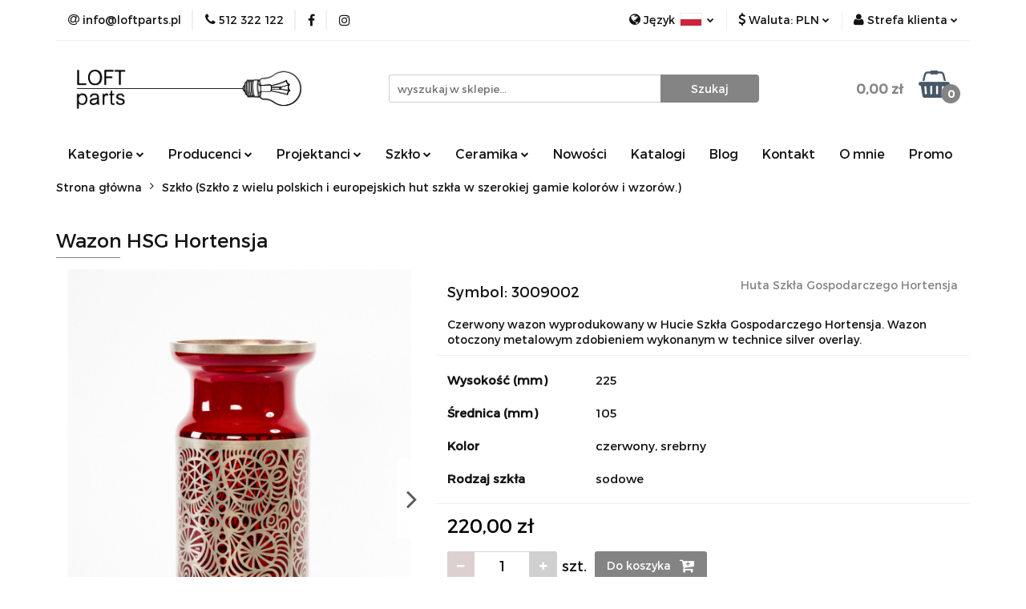

--- FILE ---
content_type: text/html; charset=utf-8
request_url: https://loftparts.pl/HSG-Hortensja-vase-p5307
body_size: 46423
content:
<!DOCTYPE html>
<html lang="pl" currency="PLN"  class=" ">
	<head>
		<meta http-equiv="Content-Type" content="text/html; charset=UTF-8" />
		<meta name="description" content="Wazon HSG Hortensja Czerwony wazon wyprodukowany w Hucie Szkła Gospodarczego Hortensja. Wazon otoczony metalowym zdobieniem wykonanym w technice silver overlay. ">
		<meta name="keywords" content="Sklep szkło hortensja huta szkła czerwony wazon z oplotem prl vintage silver overlay historia">
					<meta name="generator" content="Sky-Shop">
						<meta name="author" content="Loftparts - działa na oprogramowaniu sklepów internetowych Sky-Shop.pl">
		<meta name="viewport" content="width=device-width, initial-scale=1.0">
		<meta name="skin_id" content="universal">
		<meta property="og:title" content="Wazon HSG Hortensja - Huta Szkła Gospodarczego Hortensja">
		<meta property="og:description" content="Wazon HSG Hortensja Czerwony wazon wyprodukowany w Hucie Szkła Gospodarczego Hortensja. Wazon otoczony metalowym zdobieniem wykonanym w technice silver overlay. ">
					<meta property="og:image" content="https://loftparts.pl/images/li072/25000-26000/Wazon-HSG-Hortensja_%5B25804%5D_568.jpg">
			<meta property="og:image:type" content="image/jpeg">
			<meta property="og:image:width" content="568">
			<meta property="og:image:height" content="757">
			<link rel="image_src" href="https://loftparts.pl/images/li072/25000-26000/Wazon-HSG-Hortensja_%5B25804%5D_568.jpg">
							<link rel="shortcut icon" href="/upload/li072/favicon.png">
									<link rel="next" href="https://loftparts.pl/HSG-Hortensja-vase-p5307/pa/2#scr">
							<link rel="canonical" href="https://loftparts.pl/Wazon-HSG-Hortensja-p5307">
						<title>Wazon HSG Hortensja - Huta Szkła Gospodarczego Hortensja</title>
		

				


    <script type="text/plain" data-cookiecategory="marketing">
        !function(f, b, e, v, n, t, s) {
            if (f.fbq) return;
            n = f.fbq = function() {
                n.callMethod ?
                    n.callMethod.apply(n, arguments) : n.queue.push(arguments)
            };
            if (!f._fbq) f._fbq = n;
            n.push = n;
            n.loaded = !0;
            n.version = '2.0';
            n.queue = [];
            t = b.createElement(e);
            t.async = !0;
            t.src = v;
            s = b.getElementsByTagName(e)[0];
            s.parentNode.insertBefore(t, s)
        }(window,
            document, 'script', 'https://connect.facebook.net/en_US/fbevents.js');
        fbq('init', '642310760097414');

				fbq('track', 'PageView', {}, { eventID: 'PageView.0009158001768665569' } );
				fbq('track', 'ViewContent', {"value":220,"currency":"PLN","content_ids":[5307],"content_type":"product","content_name":"Wazon HSG Hortensja"}, { eventID: 'ViewContent.0009158001768665569' } );
		    </script>
    <noscript>
        <img height="1" width="1" src="https://www.facebook.com/tr?id=642310760097414&ev=&noscript=1">
    </noscript>

<!-- edrone -->



	
        <script>
        const getCookie = (name) => {
            const pair = document.cookie.split('; ').find(x => x.startsWith(name+'='))
            if (pair) {
                return JSON.parse(pair.split('=')[1])
            }
        }

        const ccCookie = getCookie('cc_cookie')

        window.dataLayer = window.dataLayer || [];
        function gtag(){dataLayer.push(arguments);}

        gtag('consent', 'default', {
            'ad_storage': 'denied',
            'analytics_storage': 'denied',
            'ad_user_data': 'denied',
            'ad_personalization':  'denied',
            'security_storage': 'denied',
            'personalization_storage': 'denied',
            'functionality_storage': 'denied',
            wait_for_update: 500
        });

        // --- MICROSOFT ---
        window.uetq = window.uetq || [];
        window.uetq.push('consent', 'default', {
            'ad_storage': 'denied'
        });

        if (ccCookie) {
            gtag('consent', 'update', {
                'ad_storage': ccCookie.categories.includes('marketing') ? 'granted' : 'denied',
                'analytics_storage': ccCookie.categories.includes('analytics') ? 'granted' : 'denied',
                'ad_user_data': ccCookie.categories.includes('marketing') ? 'granted' : 'denied',
                'ad_personalization':  ccCookie.categories.includes('marketing') ? 'granted' : 'denied',
                'security_storage': 'granted',
                'personalization_storage': 'granted',
                'functionality_storage': 'granted'
            });

            // --- MICROSOFT ---
            window.uetq.push('consent', 'update', {
                'ad_storage': ccCookie.categories.includes('marketing') ? 'granted' : 'denied'
            });
        }

    </script>
        <script async src="https://www.googletagmanager.com/gtag/js?id=G-4T854C4ET7"></script>
    <script>
        window.dataLayer = window.dataLayer || [];
        function gtag(){dataLayer.push(arguments);}
        gtag('js', new Date());

        gtag('config', 'G-4T854C4ET7');
    </script>
	


	<script>
		var GA_4_PRODUCTS_DATA =  [{"item_id":5307,"item_brand":"Huta Szk\u0142a Gospodarczego Hortensja","item_category":"Szk\u0142o"}] ;
			</script>







		<script type="text/javascript">

			function imageLoaded(element, target = "prev") {
				let siblingElement;
				if (target === "prev") {
					siblingElement = element.previousElementSibling;
				} else if (target === "link") {
					siblingElement = element.parentElement.previousElementSibling;
				}
				if (siblingElement && (siblingElement.classList.contains("fa") || siblingElement.classList.contains("icon-refresh"))) {
					siblingElement.style.display = "none";
				}
			}
			</script>

        
		<link rel="stylesheet" href="/view/new/userContent/li072/style.css?v=468">
		<!-- Facebook Pixel Code -->
<script>
!function(f,b,e,v,n,t,s)
{if(f.fbq)return;n=f.fbq=function(){n.callMethod?
n.callMethod.apply(n,arguments):n.queue.push(arguments)};
if(!f._fbq)f._fbq=n;n.push=n;n.loaded=!0;n.version='2.0';
n.queue=[];t=b.createElement(e);t.async=!0;
t.src=v;s=b.getElementsByTagName(e)[0];
s.parentNode.insertBefore(t,s)}(window, document,'script',
'https://connect.facebook.net/en_US/fbevents.js');
fbq('init', '642310760097414');
fbq('track', 'PageView');
</script>
<noscript><img height="1" width="1" style="display:none"
src="https://www.facebook.com/tr?id=642310760097414&ev=PageView&noscript=1"></noscript>
<!-- End Facebook Pixel Code -->
<meta name="facebook-domain-verification" content="j5gw7ov989rtunbax7vsrcaicuyfx1">
		
		<script src="/view/new/scheme/public/_common/js/libs/promise/promise.min.js"></script>
		<script src="/view/new/scheme/public/_common/js/libs/jquery/jquery.min.js"></script>
		<script src="/view/new/scheme/public/_common/js/libs/angularjs/angularjs.min.js"></script>
	</head>
	<body 		  data-coupon-codes-active="1"
		  data-free-delivery-info-active="1"
		  data-generate-pdf-config="PRODUCT_AND_CART"
		  data-hide-price="0"
		  data-is-user-logged-id="0"
		  data-loyalty-points-active="1"
		  data-cart-simple-info-quantity="0"
		  data-cart-simple-info-price="0,00 zł"
		  data-base="PLN"
		  data-used="PLN|zł"
		  data-rates="'PLN':1,'EUR':3.8356363636364,'GBP':4.4265454545455"
		  data-decimal-hide="0"
		  data-decimal=","
		  data-thousand=" "
		   data-js-hash="d06591d2be"		  data-gtag-events="true" data-gtag-id="G-4T854C4ET7"		  		  class="		  		  		  		  "
		  		  		  		  		  data-hurt-price-type=""
		  data-hurt-price-text=""
		  		  data-tax="23"
	>
		<!-- Messenger Wtyczka czatu Code -->
    <div id="fb-root"></div>

    <!-- Your Wtyczka czatu code -->
    <div id="fb-customer-chat" class="fb-customerchat">
    </div>

    <script>
      var chatbox = document.getElementById('fb-customer-chat');
      chatbox.setAttribute("page_id", "348448815276916");
      chatbox.setAttribute("attribution", "biz_inbox");

      window.fbAsyncInit = function() {
        FB.init({
          xfbml            : true,
          version          : 'v12.0'
        });
      };

      (function(d, s, id) {
        var js, fjs = d.getElementsByTagName(s)[0];
        if (d.getElementById(id)) return;
        js = d.createElement(s); js.id = id;
        js.src = 'https://connect.facebook.net/pl_PL/sdk/xfbml.customerchat.js';
        fjs.parentNode.insertBefore(js, fjs);
      }(document, 'script', 'facebook-jssdk'));
    </script>
<script>
	var _ssrm = _ssrm || [];
		(function() {
		var ssrm = document.createElement('script'); ssrm.type = 'text/javascript'; ssrm.async = true;
		ssrm.src = ('https:' == document.location.protocol ? 'https://' : 'http://') + 'remarketing.serwersms.pl/ssrm.js';
		var s = document.getElementsByTagName('script')[0]; s.parentNode.insertBefore(ssrm, s);
		})();
	_ssrm.push(['setClient', 'ovThKL5LZe15e0cyPlaoRY5dzeaehqp1TSwxWM3giQw,', 'ca9d3432bf']);
	_ssrm.push(['trackPageview']);
</script>
		
					
<!-- Google Tag Manager (noscript) -->
<noscript>
    <iframe src="https://www.googletagmanager.com/ns.html?id=G-4T854C4ET7"
                  height="0" width="0" style="display:none;visibility:hidden"></iframe>
</noscript>
<!-- End Google Tag Manager (noscript) -->
		


<div id="aria-live" role="alert" aria-live="assertive" class="sr-only">&nbsp;</div>
<main class="skyshop-container" data-ng-app="SkyShopModule">
		

<div data-ng-controller="CartCtrl" data-ng-init="init({type: 'QUICK_CART', turnOffSales: 0})">
		
<md-sidenav ng-cloak md-component-id="mobile-cart" class="md-sidenav-right position-fixed" sidenav-swipe>
    <md-content layout-padding="">
        <div class="dropdown dropdown-quick-cart">
            
  <ul data-ng-if="data.cartSelected || data.hidePrice" class="quick-cart-products-wrapper products">
    <li data-ng-if="!data.cartSelected.items.length" class="quick-cart-empty-wrapper">
      <div class="quick-cart-empty-title">
        Koszyk jest pusty
      </div>
    </li>
    <li data-ng-if="data.cartSelected.items.length && item.type !== 'GRATIS_PRODUCT'" class="quick-cart-products__item" data-nosnippet data-ng-repeat="item in data.cartSelected.items track by item.id">
      <div class="container-fluid">
        <div class="row product">
          <div>
            <button data-ng-click="openProductPage(item.product)" data-ng-disabled="isApiPending">
              <img class="product-image"
                   data-ng-srcset="[{[item.product.photo.url]}] 125w"
                   sizes="(max-width: 1200px) 125px, 125px"
                   data-ng-src="[{[item.product.photo.url]}]"
                   alt="[{[item.product.name]}]"/>
            </button>
          </div>
          <div>
            <button data-ng-click="openProductPage(item.product)" data-ng-disabled="isApiPending">
              <span class="product-name" data-ng-bind="item.product.name"></span>
            </button>
            <span class="product-total">
            <span data-ng-bind="item.quantity"></span> x <span data-ng-bind-html="item.unitPriceSummary | priceFormat:''"></span>
          </span>
          </div>
          <div>
            <i class="close-shape"
               is-disabled="isApiPending"
               remove-list-item
               parent-selector-to-remove="'li'"
               collapse-animation="true"
               click="deleteCartItem(item.id)"></i>
          </div>
        </div>
      </div>
    </li>
  </ul>
  <div data-ng-if="data.cartSelected || data.hidePrice" class="quick-cart-products-actions">
    <div class="quick-cart-products-actions__summary">
      <div data-ng-if="cartFinalDiscountByFreeDelivery() || (data.cartFreeDelivery && data.cartFreeDelivery.status !== data.cartFreeDeliveryStatuses.NOT_AVAILABLE)" class="quick-cart-products-actions__summary-delivery">
        <div data-ng-if="!cartFinalDiscountByFreeDelivery()  && data.cartFreeDelivery.missingAmount > 0" class="summary-element cart-is-free-shipment">
          <span>Do bezpłatnej dostawy brakuje</span>
          <span data-ng-bind-html="data.cartFreeDelivery | priceFormat: ''">-,--</span>
        </div>
        <div data-ng-if="cartFinalDiscountByFreeDelivery() || data.cartFreeDelivery.missingAmount <= 0" class="summary-element free-shipment-wrapper">
          <i class="fa fa-truck"></i>
          <span class="value-upper free-shipment-info">Darmowa dostawa!</span>
        </div>
        <div>
        </div>
      </div>

      <div class="quick-cart-products-actions__summary-total-price">
        <span>Suma </span>
        <span data-ng-if="!data.hidePrice" class="value" data-ng-bind-html="data.cartSelected.priceSummary | priceFormat:'':true">0,00 zł</span>
        <span data-ng-if="data.hidePrice" class="hide-price-text"></span>
      </div>
            <div class="quick-cart-products-actions__summary-discount-info" data-ng-if="data.cartSelected.priceSummary.final.gross != data.cartSelected.priceSummary.base.gross">
        <small>Cena uwzględnia rabaty</small>
      </div>
    </div>
    <button data-ng-disabled="isApiPending" type="button" class="btn btn-primary btn-block" data-ng-click="goToCart()">
      Realizuj zamówienie
    </button>
  </div>
  <!--googleon: all-->
        </div>
    </md-content>
</md-sidenav>		<header id="header" class="mod-header-3 ">
				
<section class="mobile-search">
  <span class="title">Szukaj</span>
  <i class="close-shape"></i>
    <form method="GET" action="/category/#top">
      <div class="row">
        <div class="mobile-search-input-wrapper clearbox">
          <input class="input-field " type="text" name="q" product-per-page="4" value="" placeholder="wyszukaj w sklepie..." autocomplete="off"  />
          <i class="clearbox_button"></i>
          						<input type="hidden" name="desc" value="1">
					        </div>
        <div class="mobile-search-btn-wrapper">
          <input type="submit" value="Szukaj" class="btn btn-primary btn-block">
        </div>
      </div>
          </form>
</section>
		<div class="header_inner_wrapper">
			
			<section class="top_bar">
				<div class="sky-container">
					<div class="top_bar_inner_wrapper">
						<div class="top_bar_item left">
							
<div class="top_bar_item_list_wrapper">
  <ul class="top_bar_item_list">
        <li data-type="email" class="top_bar_item_list_item hidden-on-mobile" id="top_bar_item_list_item_email">
                  <a href="mailto:info@loftparts.pl">
            <div class="top_bar_item_list_item_icon" id="top_bar_item_list_item_email_icon">
              <span class="helper-icon">
                <i class="fa fa-at"></i>
              </span>
            </div>
            <span class="helper-text">
              info@loftparts.pl
            </span>
          </a>
                  </li>
              <li data-type="phone" class="top_bar_item_list_item hidden-on-mobile" id="top_bar_item_list_item_phone">
                      <a href="tel:512 322 122">
              <div class="top_bar_item_list_item_icon" id="top_bar_item_list_item_phone_icon">
                <span class="helper-icon">
                  <i class="fa fa-phone"></i>
                </span>
              </div>
              <span class="helper-text">
                512 322 122
              </span>
            </a>
                </li>
                      <li data-type="social-sm_facebook" class="top_bar_item_list_item top_bar_item_list_item_social_media hidden-on-mobile" ng-non-bindable>
            <a href="https://www.facebook.com/LoftParts/" rel="nofollow" target="_blank">
                <div class="top_bar_item_list_item_social_media">
                                    <span class="top_bar_item_list_item_social_media_icon" id="top_bar_item_list_item_social_media_icon_fb">
                    <i class="fa fa-facebook"></i>
                  </span>
                                  </div>
            </a>
        </li>
                        <li data-type="social-sm_instagram" class="top_bar_item_list_item top_bar_item_list_item_social_media hidden-on-mobile" ng-non-bindable>
            <a href="https://www.instagram.com/loftparts/" rel="nofollow" target="_blank">
                <div class="top_bar_item_list_item_social_media">
                                    <span class="top_bar_item_list_item_social_media_icon" id="top_bar_item_list_item_social_media_icon_ig">
                    <i class="fa fa-instagram"></i>
                  </span>
                                  </div>
            </a>
        </li>
                                                                                                                                  <li id="mobile-open-contact" class="top_bar_item_list_item top_bar_item_list_item_contact hidden-on-desktop">
          <a href="#">
            <div class="top_bar_item_list_item_item_social_envelope_icon">
              <span class="helper-icon">
                <i class="fa fa-envelope"></i>
              </span>
              <span class="helper-arrow">
                <i class="fa fa-chevron-down"></i>
              </span>
            </div>
          </a>
      </li>
      </ul>
</div>						</div>
						<div class="top_bar_item right">
							
<div class="top_bar_item_list_wrapper">
    <ul class="top_bar_item_list">
                    <li class="top_bar_item_list_item language">
                <div class="top_bar_item_list_item_language_icon">
                    <span class="helper-icon">
                        <i class="fa fa-globe"></i>
                    </span>
                    <span class="helper-text">
                        Język
                    </span> 
                    <img src="/view/new/img/ico_lang/pl.png" class="icon-language-flag" alt="">
                    <span class="helper-arrow">
                        <i class="fa fa-chevron-down"></i>
                    </span>
                </div>
                <div class="dropdown">
                    <ul>
                                                                                    <li class="">
                                    <a href="/HSG-Hortensja-vase-p5307/s_lang/pl">Polski <img src="/view/new/img/ico_lang/pl.png" class="icon-language-flag small" alt="Polski"></a>
                                </li>
                                                                                                                <li class="">
                                    <a href="/HSG-Hortensja-vase-p5307/s_lang/en">English <img src="/view/new/img/ico_lang/en.png" class="icon-language-flag small" alt="English"></a>
                                </li>
                                                                        </ul>
                </div>
            </li>
                            <li class="top_bar_item_list_item currency">
                <div class="top_bar_item_list_item_currency_icon">
                    <span class="helper-icon">
                        <i class="fa fa-usd"></i>
                    </span>
                    <span class="helper-text">
                        Waluta: <span data-select-currency-name>PLN</span>
                    </span> 
                    <span class="helper-arrow">
                        <i class="fa fa-chevron-down"></i>
                    </span>
                </div>
                <div class="dropdown">
                    <ul>
                                                    <li class="active" data-select-currency-active>
                                <a href="#" data-select-currency="PLN|zł">PLN</a>
                            </li>
                                                    <li class="" data-select-currency-active>
                                <a href="#" data-select-currency="EUR|€">EUR</a>
                            </li>
                                            </ul>
                </div>
            </li>
                <li class="top_bar_item_list_item user-menu">
            
  <div class="header_top_bar_social_user_icon">
    <span class="helper-icon">
      <i class="fa fa-user"></i>
    </span>
          <span class="hidden-on-mobile">
        Strefa klienta
      </span>
      <span class="helper-arrow">
        <i class="fa fa-chevron-down"></i>      </span> 
  </div>
  <div class="dropdown">
    <ul>
      <li>
        <a href="/login/">Zaloguj się</a>
      </li>
      <li>
        <a href="/register/">Zarejestruj się</a>
      </li>
            <li>
        <a href="/ticket/add/" rel="nofollow">Dodaj zgłoszenie</a>
      </li>
            <li>
        <a href="#" data-cc="c-settings" rel="nofollow">Zgody cookies</a>
      </li>
          </ul>
  </div>
        </li>
                    <li  data-ng-click="openMobileCart($event)" data-ng-mouseenter="loadMobileCart()" class="top_bar_item_list_item quick-cart  hidden-on-desktop ">
                <div class="top_bar_item_list_item_cart_icon">
                    <span class="helper-icon">
                        <i class="fa fa-shopping-basket"></i>
                    </span>
                    <span class="helper-text">
                        Koszyk
                    </span>
                    <span class="helper-text-amount">
                        <span class="helper-cart-left-bracket">(</span>
                        <span data-ng-bind="data.cartAmount">0</span>
                        <span class="helper-cart-right-bracket">)</span>
                    </span>
                    <span class="helper-arrow">
                        <i class="fa fa-chevron-down"></i>
                    </span>
                </div>
                                <div data-ng-if="data.initCartAmount" class="dropdown dropdown-quick-cart">
                    
  <ul data-ng-if="data.cartSelected || data.hidePrice" class="quick-cart-products-wrapper products">
    <li data-ng-if="!data.cartSelected.items.length" class="quick-cart-empty-wrapper">
      <div class="quick-cart-empty-title">
        Koszyk jest pusty
      </div>
    </li>
    <li data-ng-if="data.cartSelected.items.length && item.type !== 'GRATIS_PRODUCT'" class="quick-cart-products__item" data-nosnippet data-ng-repeat="item in data.cartSelected.items track by item.id">
      <div class="container-fluid">
        <div class="row product">
          <div>
            <button data-ng-click="openProductPage(item.product)" data-ng-disabled="isApiPending">
              <img class="product-image"
                   data-ng-srcset="[{[item.product.photo.url]}] 125w"
                   sizes="(max-width: 1200px) 125px, 125px"
                   data-ng-src="[{[item.product.photo.url]}]"
                   alt="[{[item.product.name]}]"/>
            </button>
          </div>
          <div>
            <button data-ng-click="openProductPage(item.product)" data-ng-disabled="isApiPending">
              <span class="product-name" data-ng-bind="item.product.name"></span>
            </button>
            <span class="product-total">
            <span data-ng-bind="item.quantity"></span> x <span data-ng-bind-html="item.unitPriceSummary | priceFormat:''"></span>
          </span>
          </div>
          <div>
            <i class="close-shape"
               is-disabled="isApiPending"
               remove-list-item
               parent-selector-to-remove="'li'"
               collapse-animation="true"
               click="deleteCartItem(item.id)"></i>
          </div>
        </div>
      </div>
    </li>
  </ul>
  <div data-ng-if="data.cartSelected || data.hidePrice" class="quick-cart-products-actions">
    <div class="quick-cart-products-actions__summary">
      <div data-ng-if="cartFinalDiscountByFreeDelivery() || (data.cartFreeDelivery && data.cartFreeDelivery.status !== data.cartFreeDeliveryStatuses.NOT_AVAILABLE)" class="quick-cart-products-actions__summary-delivery">
        <div data-ng-if="!cartFinalDiscountByFreeDelivery()  && data.cartFreeDelivery.missingAmount > 0" class="summary-element cart-is-free-shipment">
          <span>Do bezpłatnej dostawy brakuje</span>
          <span data-ng-bind-html="data.cartFreeDelivery | priceFormat: ''">-,--</span>
        </div>
        <div data-ng-if="cartFinalDiscountByFreeDelivery() || data.cartFreeDelivery.missingAmount <= 0" class="summary-element free-shipment-wrapper">
          <i class="fa fa-truck"></i>
          <span class="value-upper free-shipment-info">Darmowa dostawa!</span>
        </div>
        <div>
        </div>
      </div>

      <div class="quick-cart-products-actions__summary-total-price">
        <span>Suma </span>
        <span data-ng-if="!data.hidePrice" class="value" data-ng-bind-html="data.cartSelected.priceSummary | priceFormat:'':true">0,00 zł</span>
        <span data-ng-if="data.hidePrice" class="hide-price-text"></span>
      </div>
            <div class="quick-cart-products-actions__summary-discount-info" data-ng-if="data.cartSelected.priceSummary.final.gross != data.cartSelected.priceSummary.base.gross">
        <small>Cena uwzględnia rabaty</small>
      </div>
    </div>
    <button data-ng-disabled="isApiPending" type="button" class="btn btn-primary btn-block" data-ng-click="goToCart()">
      Realizuj zamówienie
    </button>
  </div>
  <!--googleon: all-->
                </div>
                            </li>
            </ul>
</div>
						</div>
					</div>
				</div>
			</section>
			<section class="header_middle_content">
				<div class="sky-container">
					<div class="header_middle_content_inner_wrapper">
						<a href="/" class="header_middle_content_logo">
							<img src="/upload/li072/logos//logo-LOFT-PARTS%282%29.png" data-src-old-browser="" alt=" Loftparts " />
						</a>
						<ul class="mobile-actions">
							<li id="mobile-open-search">
								<i class="fa fa-search"></i>
							</li>
							<li id="mobile-open-menu">
								<i class="fa fa-bars"></i>
							</li>
						</ul>
						<div class="header_middle_content_searchbox search-box ">
							<form method="GET" action="/category/#top">
								<div class="header_middle_content_searchbox_input_wrapper">
									<input cy-data="headerSearch" class="input-field " type="text" name="q" value="" placeholder="wyszukaj w sklepie..." autocomplete="off"  />
																		<input type="hidden" name="desc" value="1">
																	</div>
								<div class="header_middle_content_searchbox_button_wrapper">
									<input type="submit" value="Szukaj" class="btn btn-primary btn-block">
																	</div>
							</form>
						</div>
												
<div cy-data="headerCart" class="header_middle_content_quick_cart_wrapper quick-cart">
  <a data-ng-click="openMobileCart($event)" data-ng-mouseenter="loadMobileCart()" href="/cart/" class="header_middle_content_quick_cart" rel="nofollow">
    <div class="header_middle_content_quick_cart_price price"><span data-ng-bind-html="data.cartPriceSummary | priceFormat:'':false:'final':'0,00 zł'">0,00 zł</span></div>
    <i class="fa fa-shopping-basket"></i>
    <div class="header_middle_content_quick_cart_counter counter"><span data-ng-bind="data.cartAmount">0</span></div>
  </a>
    <div ng-cloak data-ng-if="data.initCartAmount" class="dropdown dropdown-quick-cart">
    
  <ul data-ng-if="data.cartSelected || data.hidePrice" class="quick-cart-products-wrapper products">
    <li data-ng-if="!data.cartSelected.items.length" class="quick-cart-empty-wrapper">
      <div class="quick-cart-empty-title">
        Koszyk jest pusty
      </div>
    </li>
    <li data-ng-if="data.cartSelected.items.length && item.type !== 'GRATIS_PRODUCT'" class="quick-cart-products__item" data-nosnippet data-ng-repeat="item in data.cartSelected.items track by item.id">
      <div class="container-fluid">
        <div class="row product">
          <div>
            <button data-ng-click="openProductPage(item.product)" data-ng-disabled="isApiPending">
              <img class="product-image"
                   data-ng-srcset="[{[item.product.photo.url]}] 125w"
                   sizes="(max-width: 1200px) 125px, 125px"
                   data-ng-src="[{[item.product.photo.url]}]"
                   alt="[{[item.product.name]}]"/>
            </button>
          </div>
          <div>
            <button data-ng-click="openProductPage(item.product)" data-ng-disabled="isApiPending">
              <span class="product-name" data-ng-bind="item.product.name"></span>
            </button>
            <span class="product-total">
            <span data-ng-bind="item.quantity"></span> x <span data-ng-bind-html="item.unitPriceSummary | priceFormat:''"></span>
          </span>
          </div>
          <div>
            <i class="close-shape"
               is-disabled="isApiPending"
               remove-list-item
               parent-selector-to-remove="'li'"
               collapse-animation="true"
               click="deleteCartItem(item.id)"></i>
          </div>
        </div>
      </div>
    </li>
  </ul>
  <div data-ng-if="data.cartSelected || data.hidePrice" class="quick-cart-products-actions">
    <div class="quick-cart-products-actions__summary">
      <div data-ng-if="cartFinalDiscountByFreeDelivery() || (data.cartFreeDelivery && data.cartFreeDelivery.status !== data.cartFreeDeliveryStatuses.NOT_AVAILABLE)" class="quick-cart-products-actions__summary-delivery">
        <div data-ng-if="!cartFinalDiscountByFreeDelivery()  && data.cartFreeDelivery.missingAmount > 0" class="summary-element cart-is-free-shipment">
          <span>Do bezpłatnej dostawy brakuje</span>
          <span data-ng-bind-html="data.cartFreeDelivery | priceFormat: ''">-,--</span>
        </div>
        <div data-ng-if="cartFinalDiscountByFreeDelivery() || data.cartFreeDelivery.missingAmount <= 0" class="summary-element free-shipment-wrapper">
          <i class="fa fa-truck"></i>
          <span class="value-upper free-shipment-info">Darmowa dostawa!</span>
        </div>
        <div>
        </div>
      </div>

      <div class="quick-cart-products-actions__summary-total-price">
        <span>Suma </span>
        <span data-ng-if="!data.hidePrice" class="value" data-ng-bind-html="data.cartSelected.priceSummary | priceFormat:'':true">0,00 zł</span>
        <span data-ng-if="data.hidePrice" class="hide-price-text"></span>
      </div>
            <div class="quick-cart-products-actions__summary-discount-info" data-ng-if="data.cartSelected.priceSummary.final.gross != data.cartSelected.priceSummary.base.gross">
        <small>Cena uwzględnia rabaty</small>
      </div>
    </div>
    <button data-ng-disabled="isApiPending" type="button" class="btn btn-primary btn-block" data-ng-click="goToCart()">
      Realizuj zamówienie
    </button>
  </div>
  <!--googleon: all-->
  </div>
  
</div>											</div>
				</div>
			</section>
			<section class="menu-wrapper">
				<div class="sky-container">
					<div class="menu menu-calculate smart-menu" data-action="inline">
						<ul class="header_bottom_content_list">
							
    <li class="header_bottom_content_list_item full-width ">
              <a class="header_bottom_content_list_item_anchor">
              Kategorie
        <span class="helper-arrow">
          <i class="fa fa-chevron-down"></i>
        </span>
      </a>
      <div class="dropdown">
        <div class="row">
                                                    <div class="col-xs-12 col-sm-4 col-md-3">
                  <div class="cat-title ">
                    <a href="/Szklo-c64">Szkło</a>
                  </div>
                                  </div>
                                                        <div class="col-xs-12 col-sm-4 col-md-3">
                  <div class="cat-title ">
                    <a href="/Ceramika-i-porcelana-c66">Ceramika i porcelana</a>
                  </div>
                                  </div>
                                                        <div class="col-xs-12 col-sm-4 col-md-3">
                  <div class="cat-title ">
                    <a href="/Lampy-wiszace-c52">Lampy wiszące</a>
                  </div>
                                  </div>
                                                        <div class="col-xs-12 col-sm-4 col-md-3">
                  <div class="cat-title ">
                    <a href="/Lampy-scienne-c53">Lampy ścienne</a>
                  </div>
                                  </div>
                                                        <div class="col-xs-12 col-sm-4 col-md-3">
                  <div class="cat-title ">
                    <a href="/Lampy-stojace-c62">Lampy stojące</a>
                  </div>
                                  </div>
                                                        <div class="col-xs-12 col-sm-4 col-md-3">
                  <div class="cat-title ">
                    <a href="/Lampy-na-biurko-c60">Lampy na biurko</a>
                  </div>
                                  </div>
                                                        <div class="col-xs-12 col-sm-4 col-md-3">
                  <div class="cat-title ">
                    <a href="/Audio-c61">Audio</a>
                  </div>
                                  </div>
                                                        <div class="col-xs-12 col-sm-4 col-md-3">
                  <div class="cat-title ">
                    <a href="/Wentylatory-c55">Wentylatory</a>
                  </div>
                                  </div>
                                                        <div class="col-xs-12 col-sm-4 col-md-3">
                  <div class="cat-title ">
                    <a href="/Stare-mierniki-c68">Stare mierniki</a>
                  </div>
                                  </div>
                                                        <div class="col-xs-12 col-sm-4 col-md-3">
                  <div class="cat-title ">
                    <a href="/Wylaczniki-c59">Wyłączniki</a>
                  </div>
                                  </div>
                                                        <div class="col-xs-12 col-sm-4 col-md-3">
                  <div class="cat-title ">
                    <a href="/Rozne-Tez-ladne-c54">Różne. Też ładne.</a>
                  </div>
                                  </div>
                                                        <div class="col-xs-12 col-sm-4 col-md-3">
                  <div class="cat-title ">
                    <a href="/Grafiki-c63">Grafiki</a>
                  </div>
                                  </div>
                                                        <div class="col-xs-12 col-sm-4 col-md-3">
                  <div class="cat-title ">
                    <a href="/Tkanina-c69">Tkanina</a>
                  </div>
                                  </div>
                                                        <div class="col-xs-12 col-sm-4 col-md-3">
                  <div class="cat-title ">
                    <a href="/Emalia-c70">Emalia</a>
                  </div>
                                  </div>
                                                        <div class="col-xs-12 col-sm-4 col-md-3">
                  <div class="cat-title ">
                    <a href="/Ozdoby-swiateczne-c268">Ozdoby świąteczne</a>
                  </div>
                                  </div>
                                                        <div class="col-xs-12 col-sm-4 col-md-3">
                  <div class="cat-title ">
                    <a href="/Zabawki-c266">Zabawki</a>
                  </div>
                                  </div>
                                                        <div class="col-xs-12 col-sm-4 col-md-3">
                  <div class="cat-title ">
                    <a href="/Materialy-instalacyjne-c56">Materiały instalacyjne</a>
                  </div>
                                  </div>
                                                        <div class="col-xs-12 col-sm-4 col-md-3">
                  <div class="cat-title ">
                    <a href="/Akcesoria-montazowe-c58">Akcesoria montażowe</a>
                  </div>
                                  </div>
                                            </div>
      </div>
    </li>
        
      
<li class="header_bottom_content_list_item full-width   many-rows-producers">
  <a class="header_bottom_content_list_item_anchor"   href="#" >
  Producenci
  <span class="helper-arrow">
          <i class="fa fa-chevron-down"></i>
        </span>
  </a>
  <div class="dropdown">
    <div class="row">
            <div class=" col-sm-4 col-md-3  col-xs-12">
        <div class="cat-title producer-title">
          <a href="/AEG-Union-Wien/pr/263">AEG Union Wien</a>
        </div>
      </div>
            <div class=" col-sm-4 col-md-3  col-xs-12">
        <div class="cat-title producer-title">
          <a href="/August-Wellner-Sohne-AG/pr/415">August Wellner Sohne AG</a>
        </div>
      </div>
            <div class=" col-sm-4 col-md-3  col-xs-12">
        <div class="cat-title producer-title">
          <a href="/Bergdala-Glasbruk/pr/233">Bergdala Glasbruk</a>
        </div>
      </div>
            <div class=" col-sm-4 col-md-3  col-xs-12">
        <div class="cat-title producer-title">
          <a href="/Bernsdorf-Glashute/pr/237">Bernsdorf Glashute</a>
        </div>
      </div>
            <div class=" col-sm-4 col-md-3  col-xs-12">
        <div class="cat-title producer-title">
          <a href="/Bialostockie-Rekodzielo-Ludowe-Sp-Rekodziela-Ludowego-i-Artyst/pr/246">Białostockie Rękodzieło Ludowe Sp. Rękodzieła Ludowego i Artyst.</a>
        </div>
      </div>
            <div class=" col-sm-4 col-md-3  col-xs-12">
        <div class="cat-title producer-title">
          <a href="/Block-Crystal/pr/342">Block Crystal</a>
        </div>
      </div>
            <div class=" col-sm-4 col-md-3  col-xs-12">
        <div class="cat-title producer-title">
          <a href="/Bohemia-Glas/pr/220">Bohemia Glas</a>
        </div>
      </div>
            <div class=" col-sm-4 col-md-3  col-xs-12">
        <div class="cat-title producer-title">
          <a href="/Brockwitz-Glas/pr/75">Brockwitz Glas</a>
        </div>
      </div>
            <div class=" col-sm-4 col-md-3  col-xs-12">
        <div class="cat-title producer-title">
          <a href="/Carl-Tielsch-Altwasser-Silesia/pr/294">Carl Tielsch Altwasser Silesia</a>
        </div>
      </div>
            <div class=" col-sm-4 col-md-3  col-xs-12">
        <div class="cat-title producer-title">
          <a href="/CCCP/pr/159">CCCP</a>
        </div>
      </div>
            <div class=" col-sm-4 col-md-3  col-xs-12">
        <div class="cat-title producer-title">
          <a href="/Cepelia/pr/71">Cepelia</a>
        </div>
      </div>
            <div class=" col-sm-4 col-md-3  col-xs-12">
        <div class="cat-title producer-title">
          <a href="/Cepelia-Opole/pr/229">Cepelia Opole</a>
        </div>
      </div>
            <div class=" col-sm-4 col-md-3  col-xs-12">
        <div class="cat-title producer-title">
          <a href="/Cer-A-Niela-Boleslawiec/pr/384">Cer-A-Niela Bolesławiec</a>
        </div>
      </div>
            <div class=" col-sm-4 col-md-3  col-xs-12">
        <div class="cat-title producer-title">
          <a href="/Ceramika-Artstyczna-Wiza/pr/79">Ceramika Artstyczna Wiza</a>
        </div>
      </div>
            <div class=" col-sm-4 col-md-3  col-xs-12">
        <div class="cat-title producer-title">
          <a href="/Ceramika-Artystyczna-Boleslawiec/pr/277">Ceramika Artystyczna Bolesławiec</a>
        </div>
      </div>
            <div class=" col-sm-4 col-md-3  col-xs-12">
        <div class="cat-title producer-title">
          <a href="/Ceramika-Latgalijska-Rezekne/pr/309">Ceramika Łatgalijska Rezekne</a>
        </div>
      </div>
            <div class=" col-sm-4 col-md-3  col-xs-12">
        <div class="cat-title producer-title">
          <a href="/Ceramika-Szlachetna-Magdalena-Rakosa/pr/401">Ceramika Szlachetna Magdalena Rakosa</a>
        </div>
      </div>
            <div class=" col-sm-4 col-md-3  col-xs-12">
        <div class="cat-title producer-title">
          <a href="/Ceramika-Trokar/pr/420">Ceramika Trokar</a>
        </div>
      </div>
            <div class=" col-sm-4 col-md-3  col-xs-12">
        <div class="cat-title producer-title">
          <a href="/Czestochowskie-Zaklady-Przemyslu-Zapalczarskiego/pr/316">Częstochowskie Zakłady Przemysłu Zapałczarskiego</a>
        </div>
      </div>
            <div class=" col-sm-4 col-md-3  col-xs-12">
        <div class="cat-title producer-title">
          <a href="/Durant-Luminarc/pr/335">Durant-Luminarc</a>
        </div>
      </div>
            <div class=" col-sm-4 col-md-3  col-xs-12">
        <div class="cat-title producer-title">
          <a href="/Ecogreen-Glass/pr/314">Ecogreen Glass</a>
        </div>
      </div>
            <div class=" col-sm-4 col-md-3  col-xs-12">
        <div class="cat-title producer-title">
          <a href="/Eschenbach-Bavaria/pr/398">Eschenbach Bavaria</a>
        </div>
      </div>
            <div class=" col-sm-4 col-md-3  col-xs-12">
        <div class="cat-title producer-title">
          <a href="/Fabryka-Fajansu-Janpol-Kolo/pr/322">Fabryka Fajansu Janpol Koło</a>
        </div>
      </div>
            <div class=" col-sm-4 col-md-3  col-xs-12">
        <div class="cat-title producer-title">
          <a href="/Fabryka-Naczyn-Kamionkowych-Bochnia/pr/208">Fabryka Naczyń Kamionkowych Bochnia</a>
        </div>
      </div>
            <div class=" col-sm-4 col-md-3  col-xs-12">
        <div class="cat-title producer-title">
          <a href="/Fabryka-Nakryc-Stolowych-Stojadla/pr/59">Fabryka Nakryć Stołowych Stojadła</a>
        </div>
      </div>
            <div class=" col-sm-4 col-md-3  col-xs-12">
        <div class="cat-title producer-title">
          <a href="/Fabryka-Porcelany-Krzysztof-Wawel/pr/84">Fabryka Porcelany Krzysztof (Wawel)</a>
        </div>
      </div>
            <div class=" col-sm-4 col-md-3  col-xs-12">
        <div class="cat-title producer-title">
          <a href="/Fabryka-Porcelany-Ksiaz/pr/299">Fabryka Porcelany Książ</a>
        </div>
      </div>
            <div class=" col-sm-4 col-md-3  col-xs-12">
        <div class="cat-title producer-title">
          <a href="/Fabryka-Porcelany-Walbrzych-Tielsch/pr/87">Fabryka Porcelany Wałbrzych (Tielsch)</a>
        </div>
      </div>
            <div class=" col-sm-4 col-md-3  col-xs-12">
        <div class="cat-title producer-title">
          <a href="/Fabryka-Porcelitu-Tulowice/pr/80">Fabryka Porcelitu Tułowice</a>
        </div>
      </div>
            <div class=" col-sm-4 col-md-3  col-xs-12">
        <div class="cat-title producer-title">
          <a href="/Fabryka-Wyrobow-Platerowanych-Hefra/pr/291">Fabryka Wyrobów Platerowanych Hefra</a>
        </div>
      </div>
            <div class=" col-sm-4 col-md-3  col-xs-12">
        <div class="cat-title producer-title">
          <a href="/Fenne-Glashutte/pr/247">Fenne Glashütte</a>
        </div>
      </div>
            <div class=" col-sm-4 col-md-3  col-xs-12">
        <div class="cat-title producer-title">
          <a href="/Foto-Pam-Chodziez/pr/275">Foto-Pam Chodzież</a>
        </div>
      </div>
            <div class=" col-sm-4 col-md-3  col-xs-12">
        <div class="cat-title producer-title">
          <a href="/Furstenberg/pr/362">Fürstenberg</a>
        </div>
      </div>
            <div class=" col-sm-4 col-md-3  col-xs-12">
        <div class="cat-title producer-title">
          <a href="/Fusaichi/pr/279">Fusaichi</a>
        </div>
      </div>
            <div class=" col-sm-4 col-md-3  col-xs-12">
        <div class="cat-title producer-title">
          <a href="/Gebruder-Bauscher-Porzellan/pr/431">Gebrüder Bauscher Porzellan</a>
        </div>
      </div>
            <div class=" col-sm-4 col-md-3  col-xs-12">
        <div class="cat-title producer-title">
          <a href="/Giesche-Porzellanfabrik-AG/pr/353">Giesche Porzellanfabrik AG</a>
        </div>
      </div>
            <div class=" col-sm-4 col-md-3  col-xs-12">
        <div class="cat-title producer-title">
          <a href="/Glashuttenwerke-Adlerhutten/pr/248">Glashüttenwerke Adlerhütten</a>
        </div>
      </div>
            <div class=" col-sm-4 col-md-3  col-xs-12">
        <div class="cat-title producer-title">
          <a href="/Goebel-Porzellan-GmbH/pr/409">Goebel Porzellan GmbH</a>
        </div>
      </div>
            <div class=" col-sm-4 col-md-3  col-xs-12">
        <div class="cat-title producer-title">
          <a href="/Gunther-Lambert/pr/271">Gunther Lambert</a>
        </div>
      </div>
            <div class=" col-sm-4 col-md-3  col-xs-12">
        <div class="cat-title producer-title">
          <a href="/Helios/pr/386">Helios</a>
        </div>
      </div>
            <div class=" col-sm-4 col-md-3  col-xs-12">
        <div class="cat-title producer-title">
          <a href="/Hermanova-Hut-Sklo-Union/pr/339">Hermanova Hut Sklo Union</a>
        </div>
      </div>
            <div class=" col-sm-4 col-md-3  col-xs-12">
        <div class="cat-title producer-title">
          <a href="/Holmegaard-Glasvaerk/pr/361">Holmegaard Glasværk</a>
        </div>
      </div>
            <div class=" col-sm-4 col-md-3  col-xs-12">
        <div class="cat-title producer-title">
          <a href="/Horodnica-/pr/283">Horodnica (Городниця)</a>
        </div>
      </div>
            <div class=" col-sm-4 col-md-3  col-xs-12">
        <div class="cat-title producer-title">
          <a href="/Hoya-Crystal-Glas/pr/317">Hoya Crystal Glas</a>
        </div>
      </div>
            <div class=" col-sm-4 col-md-3  col-xs-12">
        <div class="cat-title producer-title">
          <a href="/Huta-Szkla-Artystycznego-Barbara-w-Polanicy-Zdroju/pr/65">Huta Szkła Artystycznego Barbara w Polanicy Zdroju</a>
        </div>
      </div>
            <div class=" col-sm-4 col-md-3  col-xs-12">
        <div class="cat-title producer-title">
          <a href="/Huta-Szkla-Bialystok/pr/204">Huta Szkła Białystok</a>
        </div>
      </div>
            <div class=" col-sm-4 col-md-3  col-xs-12">
        <div class="cat-title producer-title">
          <a href="/Huta-Szkla-Dzialdowo/pr/152">Huta Szkła Działdowo</a>
        </div>
      </div>
            <div class=" col-sm-4 col-md-3  col-xs-12">
        <div class="cat-title producer-title">
          <a href="/Huta-Szkla-Gospodarczego-Hortensja/pr/47">Huta Szkła Gospodarczego Hortensja</a>
        </div>
      </div>
            <div class=" col-sm-4 col-md-3  col-xs-12">
        <div class="cat-title producer-title">
          <a href="/Huta-Szkla-Gospodarczego-Irena/pr/423">Huta Szkła Gospodarczego Irena</a>
        </div>
      </div>
            <div class=" col-sm-4 col-md-3  col-xs-12">
        <div class="cat-title producer-title">
          <a href="/Huta-Szkla-Gospodarczego-Rozalia-w-Radomsku/pr/352">Huta Szkła Gospodarczego Rozalia w Radomsku</a>
        </div>
      </div>
            <div class=" col-sm-4 col-md-3  col-xs-12">
        <div class="cat-title producer-title">
          <a href="/Huta-Szkla-Gospodarczego-Tarnow/pr/83">Huta Szkła Gospodarczego Tarnów</a>
        </div>
      </div>
            <div class=" col-sm-4 col-md-3  col-xs-12">
        <div class="cat-title producer-title">
          <a href="/Huta-Szkla-Gospodarczego-Zabkowice/pr/45">Huta Szkła Gospodarczego Ząbkowice</a>
        </div>
      </div>
            <div class=" col-sm-4 col-md-3  col-xs-12">
        <div class="cat-title producer-title">
          <a href="/Huta-Szkla-Jagoda-KK-Glas/pr/236">Huta Szkła Jagoda (K&K Glas)</a>
        </div>
      </div>
            <div class=" col-sm-4 col-md-3  col-xs-12">
        <div class="cat-title producer-title">
          <a href="/Huta-Szkla-Krysztalowego-Julia/pr/227">Huta Szkła Kryształowego Julia</a>
        </div>
      </div>
            <div class=" col-sm-4 col-md-3  col-xs-12">
        <div class="cat-title producer-title">
          <a href="/Huta-Szkla-Laura-w-Tarnowie/pr/57">Huta Szkła Laura w Tarnowie</a>
        </div>
      </div>
            <div class=" col-sm-4 col-md-3  col-xs-12">
        <div class="cat-title producer-title">
          <a href="/Huta-Szkla-Luzyce-w-Piensku/pr/319">Huta Szkła Łużyce w Pieńsku</a>
        </div>
      </div>
            <div class=" col-sm-4 col-md-3  col-xs-12">
        <div class="cat-title producer-title">
          <a href="/Huta-Szkla-Makora/pr/212">Huta Szkła Makora</a>
        </div>
      </div>
            <div class=" col-sm-4 col-md-3  col-xs-12">
        <div class="cat-title producer-title">
          <a href="/Huta-Szkla-Morawski-w-Radomsku/pr/68">Huta Szkła Morawski w Radomsku</a>
        </div>
      </div>
            <div class=" col-sm-4 col-md-3  col-xs-12">
        <div class="cat-title producer-title">
          <a href="/Huta-Szkla-Oswietleniowego-Nysa-w-Piensku/pr/74">Huta Szkła Oświetleniowego Nysa w Pieńsku</a>
        </div>
      </div>
            <div class=" col-sm-4 col-md-3  col-xs-12">
        <div class="cat-title producer-title">
          <a href="/Huta-Szkla-Piensk/pr/235">Huta Szkła Pieńsk</a>
        </div>
      </div>
            <div class=" col-sm-4 col-md-3  col-xs-12">
        <div class="cat-title producer-title">
          <a href="/Huta-Szkla-Pradniczanka/pr/48">Huta Szkła Prądniczanka</a>
        </div>
      </div>
            <div class=" col-sm-4 col-md-3  col-xs-12">
        <div class="cat-title producer-title">
          <a href="/Huta-Szkla-Skrdlovice/pr/329">Huta Szkła Skrdlovice</a>
        </div>
      </div>
            <div class=" col-sm-4 col-md-3  col-xs-12">
        <div class="cat-title producer-title">
          <a href="/Huta-Szkla-Sudety-w-Szczytnej/pr/54">Huta Szkła Sudety w Szczytnej</a>
        </div>
      </div>
            <div class=" col-sm-4 col-md-3  col-xs-12">
        <div class="cat-title producer-title">
          <a href="/Huta-Szkla-Szczakowa/pr/399">Huta Szkła Szczakowa</a>
        </div>
      </div>
            <div class=" col-sm-4 col-md-3  col-xs-12">
        <div class="cat-title producer-title">
          <a href="/Huta-Szkla-Tarnowiec/pr/46">Huta Szkła Tarnowiec</a>
        </div>
      </div>
            <div class=" col-sm-4 col-md-3  col-xs-12">
        <div class="cat-title producer-title">
          <a href="/Huta-Szkla-Tarnow/pr/341">Huta Szkła Tarnów</a>
        </div>
      </div>
            <div class=" col-sm-4 col-md-3  col-xs-12">
        <div class="cat-title producer-title">
          <a href="/Huta-Szkla-Wolomin/pr/70">Huta Szkła Wołomin</a>
        </div>
      </div>
            <div class=" col-sm-4 col-md-3  col-xs-12">
        <div class="cat-title producer-title">
          <a href="/Huta-Szkla-Zawiercie/pr/67">Huta Szkła Zawiercie</a>
        </div>
      </div>
            <div class=" col-sm-4 col-md-3  col-xs-12">
        <div class="cat-title producer-title">
          <a href="/Huty-Szklane-Niemen-J-Stolle/pr/50">Huty Szklane Niemen J. Stolle</a>
        </div>
      </div>
            <div class=" col-sm-4 col-md-3  col-xs-12">
        <div class="cat-title producer-title">
          <a href="/Indola/pr/336">Indola</a>
        </div>
      </div>
            <div class=" col-sm-4 col-md-3  col-xs-12">
        <div class="cat-title producer-title">
          <a href="/Ingrid-Glass/pr/49">Ingrid Glass</a>
        </div>
      </div>
            <div class=" col-sm-4 col-md-3  col-xs-12">
        <div class="cat-title producer-title">
          <a href="/Jablonex/pr/278">Jablonex</a>
        </div>
      </div>
            <div class=" col-sm-4 col-md-3  col-xs-12">
        <div class="cat-title producer-title">
          <a href="/Josef-Inwald-Glashute/pr/265">Josef Inwald Glashute</a>
        </div>
      </div>
            <div class=" col-sm-4 col-md-3  col-xs-12">
        <div class="cat-title producer-title">
          <a href="/Kahla/pr/393">Kahla</a>
        </div>
      </div>
            <div class=" col-sm-4 col-md-3  col-xs-12">
        <div class="cat-title producer-title">
          <a href="/Karlovarsky-Porcelan-Struzna/pr/372">Karlovarský Porcelán Stružná</a>
        </div>
      </div>
            <div class=" col-sm-4 col-md-3  col-xs-12">
        <div class="cat-title producer-title">
          <a href="/Kosta-Boda/pr/402">Kosta Boda</a>
        </div>
      </div>
            <div class=" col-sm-4 col-md-3  col-xs-12">
        <div class="cat-title producer-title">
          <a href="/KPM-Krister-Porzellan-Manufaktur/pr/302">KPM (Krister Porzellan Manufaktur)</a>
        </div>
      </div>
            <div class=" col-sm-4 col-md-3  col-xs-12">
        <div class="cat-title producer-title">
          <a href="/Krakowski-Instytut-Szkla/pr/210">Krakowski Instytut Szkła</a>
        </div>
      </div>
            <div class=" col-sm-4 col-md-3  col-xs-12">
        <div class="cat-title producer-title">
          <a href="/Krosnienskie-Huty-Szkla/pr/55">Krośnieńskie Huty Szkła</a>
        </div>
      </div>
            <div class=" col-sm-4 col-md-3  col-xs-12">
        <div class="cat-title producer-title">
          <a href="/Lausitzer-Glas/pr/205">Lausitzer Glas</a>
        </div>
      </div>
            <div class=" col-sm-4 col-md-3  col-xs-12">
        <div class="cat-title producer-title">
          <a href="/Lee-Colortran/pr/334">Lee Colortran</a>
        </div>
      </div>
            <div class=" col-sm-4 col-md-3  col-xs-12">
        <div class="cat-title producer-title">
          <a href="/Littala/pr/391">Littala</a>
        </div>
      </div>
            <div class=" col-sm-4 col-md-3  col-xs-12">
        <div class="cat-title producer-title">
          <a href="/LoftParts/pr/39">LoftParts</a>
        </div>
      </div>
            <div class=" col-sm-4 col-md-3  col-xs-12">
        <div class="cat-title producer-title">
          <a href="/Lubelskie-Huty-Szkla/pr/297">Lubelskie Huty Szkła</a>
        </div>
      </div>
            <div class=" col-sm-4 col-md-3  col-xs-12">
        <div class="cat-title producer-title">
          <a href="/Majolika-Wasilkowski-/pr/347">Majolika Wasilkowski (Васильковская майолика)</a>
        </div>
      </div>
            <div class=" col-sm-4 col-md-3  col-xs-12">
        <div class="cat-title producer-title">
          <a href="/Medynia-Glogowska/pr/290">Medynia Głogowska</a>
        </div>
      </div>
            <div class=" col-sm-4 col-md-3  col-xs-12">
        <div class="cat-title producer-title">
          <a href="/Mera-Elwro/pr/289">Mera Elwro</a>
        </div>
      </div>
            <div class=" col-sm-4 col-md-3  col-xs-12">
        <div class="cat-title producer-title">
          <a href="/Metal-Mot-Sochaczew/pr/320">Metal-Mot Sochaczew</a>
        </div>
      </div>
            <div class=" col-sm-4 col-md-3  col-xs-12">
        <div class="cat-title producer-title">
          <a href="/Metal-Mot-Sochaczew/pr/430">Metal-Mot Sochaczew</a>
        </div>
      </div>
            <div class=" col-sm-4 col-md-3  col-xs-12">
        <div class="cat-title producer-title">
          <a href="/Metron/pr/241">Metron</a>
        </div>
      </div>
            <div class=" col-sm-4 col-md-3  col-xs-12">
        <div class="cat-title producer-title">
          <a href="/Mirostowickie-Zaklady-Ceramiczne/pr/69">Mirostowickie Zakłady Ceramiczne</a>
        </div>
      </div>
            <div class=" col-sm-4 col-md-3  col-xs-12">
        <div class="cat-title producer-title">
          <a href="/Mitterteich-Porzellan/pr/416">Mitterteich Porzellan</a>
        </div>
      </div>
            <div class=" col-sm-4 col-md-3  col-xs-12">
        <div class="cat-title producer-title">
          <a href="/Muhlhaus-Berlin/pr/305">Mühlhaus Berlin</a>
        </div>
      </div>
            <div class=" col-sm-4 col-md-3  col-xs-12">
        <div class="cat-title producer-title">
          <a href="/Muller-und-Wetzig/pr/42">Muller und Wetzig</a>
        </div>
      </div>
            <div class=" col-sm-4 col-md-3  col-xs-12">
        <div class="cat-title producer-title">
          <a href="/Napochim/pr/274">Napochim</a>
        </div>
      </div>
            <div class=" col-sm-4 col-md-3  col-xs-12">
        <div class="cat-title producer-title">
          <a href="/Neckerman/pr/41">Neckerman</a>
        </div>
      </div>
            <div class=" col-sm-4 col-md-3  col-xs-12">
        <div class="cat-title producer-title">
          <a href="/Novy-Bor/pr/363">Nový Bor</a>
        </div>
      </div>
            <div class=" col-sm-4 col-md-3  col-xs-12">
        <div class="cat-title producer-title">
          <a href="/Olkuska-Fabryka-Naczyn-Emaliowanych/pr/82">Olkuska Fabryka Naczyń Emaliowanych</a>
        </div>
      </div>
            <div class=" col-sm-4 col-md-3  col-xs-12">
        <div class="cat-title producer-title">
          <a href="/Ospel/pr/207">Ospel</a>
        </div>
      </div>
            <div class=" col-sm-4 col-md-3  col-xs-12">
        <div class="cat-title producer-title">
          <a href="/Pentacon/pr/315">Pentacon</a>
        </div>
      </div>
            <div class=" col-sm-4 col-md-3  col-xs-12">
        <div class="cat-title producer-title">
          <a href="/Polam/pr/209">Polam</a>
        </div>
      </div>
            <div class=" col-sm-4 col-md-3  col-xs-12">
        <div class="cat-title producer-title">
          <a href="/Polam-Katowice-Zaklad-Sprzetu-Oswietleniowego-Zabrze/pr/358">Polam Katowice Zakład Sprzetu Oświetleniowego Zabrze</a>
        </div>
      </div>
            <div class=" col-sm-4 col-md-3  col-xs-12">
        <div class="cat-title producer-title">
          <a href="/Polam-Myslakowice/pr/310">Polam Mysłakowice</a>
        </div>
      </div>
            <div class=" col-sm-4 col-md-3  col-xs-12">
        <div class="cat-title producer-title">
          <a href="/Polskie-Zaklady-Optyczne-Warszawa/pr/385">Polskie Zakłady Optyczne Warszawa</a>
        </div>
      </div>
            <div class=" col-sm-4 col-md-3  col-xs-12">
        <div class="cat-title producer-title">
          <a href="/Porcelana-Bogucice-Gieshe/pr/72">Porcelana Bogucice (Gieshe)</a>
        </div>
      </div>
            <div class=" col-sm-4 col-md-3  col-xs-12">
        <div class="cat-title producer-title">
          <a href="/Porcelana-Chodziez/pr/77">Porcelana Chodzież</a>
        </div>
      </div>
            <div class=" col-sm-4 col-md-3  col-xs-12">
        <div class="cat-title producer-title">
          <a href="/Porcelana-Kislowodsk/pr/422">Porcelana Kisłowodsk</a>
        </div>
      </div>
            <div class=" col-sm-4 col-md-3  col-xs-12">
        <div class="cat-title producer-title">
          <a href="/Porsgrunds-Porselaensfabrik/pr/356">Porsgrunds Porselænsfabrik</a>
        </div>
      </div>
            <div class=" col-sm-4 col-md-3  col-xs-12">
        <div class="cat-title producer-title">
          <a href="/Porzellanfabrik-Konigszelt-AG-ZPS-Karolina/pr/323">Porzellanfabrik Königszelt AG (ZPS Karolina)</a>
        </div>
      </div>
            <div class=" col-sm-4 col-md-3  col-xs-12">
        <div class="cat-title producer-title">
          <a href="/Porzellanfabrik-Lorenz-Hutschenreuther/pr/284">Porzellanfabrik Lorenz Hutschenreuther</a>
        </div>
      </div>
            <div class=" col-sm-4 col-md-3  col-xs-12">
        <div class="cat-title producer-title">
          <a href="/Porzellanfabrik-Rauenstein/pr/364">Porzellanfabrik Rauenstein</a>
        </div>
      </div>
            <div class=" col-sm-4 col-md-3  col-xs-12">
        <div class="cat-title producer-title">
          <a href="/Porzellanfabrik-Thomas-Ens/pr/249">Porzellanfabrik Thomas & Ens</a>
        </div>
      </div>
            <div class=" col-sm-4 col-md-3  col-xs-12">
        <div class="cat-title producer-title">
          <a href="/Porzellanfbrik-Heinrich-Winterling/pr/404">Porzellanfbrik Heinrich Winterling</a>
        </div>
      </div>
            <div class=" col-sm-4 col-md-3  col-xs-12">
        <div class="cat-title producer-title">
          <a href="/Pracownia-Ceramiczna-Wroclaw/pr/255">Pracownia Ceramiczna Wrocław</a>
        </div>
      </div>
            <div class=" col-sm-4 col-md-3  col-xs-12">
        <div class="cat-title producer-title">
          <a href="/Pracownia-Ceramika-Szlachetna-Barbara-Kukla/pr/343">Pracownia Ceramika Szlachetna Barbara Kukla</a>
        </div>
      </div>
            <div class=" col-sm-4 col-md-3  col-xs-12">
        <div class="cat-title producer-title">
          <a href="/Pracownia-Ceramiki-Necel/pr/280">Pracownia Ceramiki Necel</a>
        </div>
      </div>
            <div class=" col-sm-4 col-md-3  col-xs-12">
        <div class="cat-title producer-title">
          <a href="/Prause-Porzellanfabrik/pr/418">Prause Porzellanfabrik</a>
        </div>
      </div>
            <div class=" col-sm-4 col-md-3  col-xs-12">
        <div class="cat-title producer-title">
          <a href="/Predom-Metrix/pr/61">Predom Metrix</a>
        </div>
      </div>
            <div class=" col-sm-4 col-md-3  col-xs-12">
        <div class="cat-title producer-title">
          <a href="/Predom-Metron/pr/88">Predom Metron</a>
        </div>
      </div>
            <div class=" col-sm-4 col-md-3  col-xs-12">
        <div class="cat-title producer-title">
          <a href="/Przedsiebiorstwo-Wyrobow-Met-Elektrotechn-Prodryn-Sosnowiec/pr/427">Przedsiębiorstwo Wyrobów Met.-Elektrotechn. Prodryn Sosnowiec</a>
        </div>
      </div>
            <div class=" col-sm-4 col-md-3  col-xs-12">
        <div class="cat-title producer-title">
          <a href="/Przemyslowe-Zaklady-Chemii-Gospodarczej-Barwa/pr/417">Przemysłowe Zakłady Chemii Gospodarczej ''Barwa''</a>
        </div>
      </div>
            <div class=" col-sm-4 col-md-3  col-xs-12">
        <div class="cat-title producer-title">
          <a href="/R-S-Tillowitz/pr/389">R. S. Tillowitz</a>
        </div>
      </div>
            <div class=" col-sm-4 col-md-3  col-xs-12">
        <div class="cat-title producer-title">
          <a href="/Riihimaki-Glas/pr/287">Riihimäki Glas</a>
        </div>
      </div>
            <div class=" col-sm-4 col-md-3  col-xs-12">
        <div class="cat-title producer-title">
          <a href="/Rosenthal-GmbH/pr/388">Rosenthal GmbH</a>
        </div>
      </div>
            <div class=" col-sm-4 col-md-3  col-xs-12">
        <div class="cat-title producer-title">
          <a href="/Rosice-Sklarna-Sklo-Union/pr/262">Rosice Sklarna Sklo Union</a>
        </div>
      </div>
            <div class=" col-sm-4 col-md-3  col-xs-12">
        <div class="cat-title producer-title">
          <a href="/Royal-Dux/pr/298">Royal Dux</a>
        </div>
      </div>
            <div class=" col-sm-4 col-md-3  col-xs-12">
        <div class="cat-title producer-title">
          <a href="/Rudolfova-Hut-Sklo-Union/pr/268">Rudolfova Hut Sklo Union</a>
        </div>
      </div>
            <div class=" col-sm-4 col-md-3  col-xs-12">
        <div class="cat-title producer-title">
          <a href="/Rugheim-Keramik/pr/276">Rügheim Keramik</a>
        </div>
      </div>
            <div class=" col-sm-4 col-md-3  col-xs-12">
        <div class="cat-title producer-title">
          <a href="/Rzemieslniczy-Dom-Towarowy-Wroclaw/pr/285">Rzemieślniczy Dom Towarowy Wrocław</a>
        </div>
      </div>
            <div class=" col-sm-4 col-md-3  col-xs-12">
        <div class="cat-title producer-title">
          <a href="/Saba/pr/40">Saba</a>
        </div>
      </div>
            <div class=" col-sm-4 col-md-3  col-xs-12">
        <div class="cat-title producer-title">
          <a href="/Sachsische-Glashutte-Sachsen-Glas/pr/234">Sächsische Glashütte/Sächsen Glas</a>
        </div>
      </div>
            <div class=" col-sm-4 col-md-3  col-xs-12">
        <div class="cat-title producer-title">
          <a href="/Schumann-Arzberg/pr/394">Schumann Arzberg</a>
        </div>
      </div>
            <div class=" col-sm-4 col-md-3  col-xs-12">
        <div class="cat-title producer-title">
          <a href="/Siemens/pr/338">Siemens</a>
        </div>
      </div>
            <div class=" col-sm-4 col-md-3  col-xs-12">
        <div class="cat-title producer-title">
          <a href="/Sklaren-Nemsova/pr/395">Skláreň Nemšová</a>
        </div>
      </div>
            <div class=" col-sm-4 col-md-3  col-xs-12">
        <div class="cat-title producer-title">
          <a href="/Sklarna-Libochovice/pr/211">Sklárna Libochovice</a>
        </div>
      </div>
            <div class=" col-sm-4 col-md-3  col-xs-12">
        <div class="cat-title producer-title">
          <a href="/Sklo-Union/pr/230">Sklo Union</a>
        </div>
      </div>
            <div class=" col-sm-4 col-md-3  col-xs-12">
        <div class="cat-title producer-title">
          <a href="/Spoldzielnia-Inwalidow-Jutrzenka-Zabkowice-Slaskie/pr/374">Spółdzielnia Inwalidów ''Jutrzenka'' Ząbkowice Śląskie</a>
        </div>
      </div>
            <div class=" col-sm-4 col-md-3  col-xs-12">
        <div class="cat-title producer-title">
          <a href="/Spoldzielnia-Pracy-Lumet-w-Poznaniu/pr/340">Spółdzielnia Pracy Lumet w Poznaniu</a>
        </div>
      </div>
            <div class=" col-sm-4 col-md-3  col-xs-12">
        <div class="cat-title producer-title">
          <a href="/Spoldzielnia-Pracy-Millenium/pr/300">Spółdzielnia Pracy Millenium</a>
        </div>
      </div>
            <div class=" col-sm-4 col-md-3  col-xs-12">
        <div class="cat-title producer-title">
          <a href="/Spoldzielnia-Pracy-Ozdoba-Gniezno/pr/412">Spółdzielnia Pracy Ozdoba Gniezno</a>
        </div>
      </div>
            <div class=" col-sm-4 col-md-3  col-xs-12">
        <div class="cat-title producer-title">
          <a href="/Spoldzielnia-Pracy-Produkcji-Nakladczej-Pronak-Lodz/pr/425">Spółdzielnia Pracy Produkcji Nakładczej Pronak Łódź</a>
        </div>
      </div>
            <div class=" col-sm-4 col-md-3  col-xs-12">
        <div class="cat-title producer-title">
          <a href="/Spoldzielnia-pracy-Przemyslu-Ludowego-Chalupnik-w-Ilzy/pr/257">Spółdzielnia pracy Przemysłu Ludowego ''Chałupnik'' w Iłży</a>
        </div>
      </div>
            <div class=" col-sm-4 col-md-3  col-xs-12">
        <div class="cat-title producer-title">
          <a href="/Spoldzielnia-Pracy-Przemyslu-Ludowego-i-Artyst-Przyjazn/pr/381">Spółdzielnia Pracy Przemysłu Ludowego i Artyst. ''Przyjaźń''</a>
        </div>
      </div>
            <div class=" col-sm-4 col-md-3  col-xs-12">
        <div class="cat-title producer-title">
          <a href="/Spoldzielnia-Pracy-Przemyslu-Ludowego-i-Artystycznego-Kamionka/pr/85">Spółdzielnia Pracy Przemysłu Ludowego i Artystycznego Kamionka</a>
        </div>
      </div>
            <div class=" col-sm-4 col-md-3  col-xs-12">
        <div class="cat-title producer-title">
          <a href="/Spoldzielnia-Pracy-Rekodziela-Artystycznego-w-Boleslawcu/pr/192">Spółdzielnia Pracy Rękodzieła Artystycznego w Bolesławcu</a>
        </div>
      </div>
            <div class=" col-sm-4 col-md-3  col-xs-12">
        <div class="cat-title producer-title">
          <a href="/Spoldzielnia-Pracy-Rekodziela-Ludowego-i-ArtystycznegoKafel/pr/396">Spółdzielnia Pracy Rękodzieła Ludowego i Artystycznego''Kafel''</a>
        </div>
      </div>
            <div class=" col-sm-4 col-md-3  col-xs-12">
        <div class="cat-title producer-title">
          <a href="/Spoldzielnia-Pracy-Wyrobow-Szklanych-Wroclaw/pr/410">Spółdzielnia Pracy Wyrobów Szklanych Wrocław</a>
        </div>
      </div>
            <div class=" col-sm-4 col-md-3  col-xs-12">
        <div class="cat-title producer-title">
          <a href="/Spoldzielnia-Przemyslu-Ludowego-i-Artystycznego-Kwiatogal/pr/397">Spółdzielnia Przemysłu Ludowego i Artystycznego Kwiatogal</a>
        </div>
      </div>
            <div class=" col-sm-4 col-md-3  col-xs-12">
        <div class="cat-title producer-title">
          <a href="/Spoldzielnia-Rezmieslnicza-Reflex/pr/214">Spółdzielnia Rezmieślnicza Reflex</a>
        </div>
      </div>
            <div class=" col-sm-4 col-md-3  col-xs-12">
        <div class="cat-title producer-title">
          <a href="/Spoldzielnia-Rzemieslnicza-Produkcji-Roznej-i-Uslug-Poznan/pr/326">Spółdzielnia Rzemieślnicza Produkcji Różnej i Usług Poznań</a>
        </div>
      </div>
            <div class=" col-sm-4 col-md-3  col-xs-12">
        <div class="cat-title producer-title">
          <a href="/Spoldzielnia-Rzemieslnicza-Wielobranzowa-Boleslawiec/pr/216">Spółdzielnia Rzemieślnicza Wielobranżowa Bolesławiec</a>
        </div>
      </div>
            <div class=" col-sm-4 col-md-3  col-xs-12">
        <div class="cat-title producer-title">
          <a href="/Spoldzielnia-Rzut-Torun/pr/155">Spółdzielnia Rzut Toruń</a>
        </div>
      </div>
            <div class=" col-sm-4 col-md-3  col-xs-12">
        <div class="cat-title producer-title">
          <a href="/Stolzle-Hermanova-Hut/pr/223">Stölzle Heřmanova Huť</a>
        </div>
      </div>
            <div class=" col-sm-4 col-md-3  col-xs-12">
        <div class="cat-title producer-title">
          <a href="/Stoleczne-Zaklady-Metalowe-Nr-2-Przemyslu-Terenowego-w-Warszawie/pr/359">Stołeczne Zakłady Metalowe Nr 2 Przemysłu Terenowego w Warszawie</a>
        </div>
      </div>
            <div class=" col-sm-4 col-md-3  col-xs-12">
        <div class="cat-title producer-title">
          <a href="/Streit-Hosen-Hohenbock-Glashutte/pr/330">Streit Hosen-Hohenbock Glashütte</a>
        </div>
      </div>
            <div class=" col-sm-4 col-md-3  col-xs-12">
        <div class="cat-title producer-title">
          <a href="/Szklarsko-Mineralna-Spoldzielnia-Pracy-Milicz/pr/370">Szklarsko Mineralna Spółdzielnia Pracy Milicz</a>
        </div>
      </div>
            <div class=" col-sm-4 col-md-3  col-xs-12">
        <div class="cat-title producer-title">
          <a href="/TEM/pr/170">TEM</a>
        </div>
      </div>
            <div class=" col-sm-4 col-md-3  col-xs-12">
        <div class="cat-title producer-title">
          <a href="/Titano-Ceramic/pr/232">Titano Ceramic</a>
        </div>
      </div>
            <div class=" col-sm-4 col-md-3  col-xs-12">
        <div class="cat-title producer-title">
          <a href="/Vallauris/pr/327">Vallauris</a>
        </div>
      </div>
            <div class=" col-sm-4 col-md-3  col-xs-12">
        <div class="cat-title producer-title">
          <a href="/VEB-Glaswerk-Schweipnitz/pr/266">VEB Glaswerk Schweipnitz</a>
        </div>
      </div>
            <div class=" col-sm-4 col-md-3  col-xs-12">
        <div class="cat-title producer-title">
          <a href="/Venini-Murano/pr/215">Venini Murano</a>
        </div>
      </div>
            <div class=" col-sm-4 col-md-3  col-xs-12">
        <div class="cat-title producer-title">
          <a href="/Villeroy-Boch/pr/307">Villeroy & Boch</a>
        </div>
      </div>
            <div class=" col-sm-4 col-md-3  col-xs-12">
        <div class="cat-title producer-title">
          <a href="/Walther-Glas/pr/51">Walther Glas</a>
        </div>
      </div>
            <div class=" col-sm-4 col-md-3  col-xs-12">
        <div class="cat-title producer-title">
          <a href="/Weimar-Porzellan/pr/411">Weimar Porzellan</a>
        </div>
      </div>
            <div class=" col-sm-4 col-md-3  col-xs-12">
        <div class="cat-title producer-title">
          <a href="/Wiesenthal-Hutte/pr/306">Wiesenthal Hutte</a>
        </div>
      </div>
            <div class=" col-sm-4 col-md-3  col-xs-12">
        <div class="cat-title producer-title">
          <a href="/Wloclawskie-Zaklady-Fajansu/pr/93">Włocławskie Zakłady Fajansu</a>
        </div>
      </div>
            <div class=" col-sm-4 col-md-3  col-xs-12">
        <div class="cat-title producer-title">
          <a href="/WMF-Wurttembergische-Metallwarenfabrik/pr/60">WMF (Württembergische Metallwarenfabrik)</a>
        </div>
      </div>
            <div class=" col-sm-4 col-md-3  col-xs-12">
        <div class="cat-title producer-title">
          <a href="/WR-Ceramika-Boleslawiec/pr/382">WR Ceramika Bolesławiec</a>
        </div>
      </div>
            <div class=" col-sm-4 col-md-3  col-xs-12">
        <div class="cat-title producer-title">
          <a href="/Wytwarzanie-Wyrobow-Ceramiki-Szlachetnej/pr/380">Wytwarzanie Wyrobów Ceramiki Szlachetnej</a>
        </div>
      </div>
            <div class=" col-sm-4 col-md-3  col-xs-12">
        <div class="cat-title producer-title">
          <a href="/Wytwornia-Wyrobow-Ceramicznych-Steatyt-Katowice/pr/272">Wytwórnia Wyrobów Ceramicznych Steatyt Katowice</a>
        </div>
      </div>
            <div class=" col-sm-4 col-md-3  col-xs-12">
        <div class="cat-title producer-title">
          <a href="/Zaklad-Ceramiki-Szlachetnej-Boleslaw-Zagorski-i-Syn/pr/421">Zakład Ceramiki Szlachetnej Bolesław Zagórski i Syn</a>
        </div>
      </div>
            <div class=" col-sm-4 col-md-3  col-xs-12">
        <div class="cat-title producer-title">
          <a href="/Zaklady-Ceramiczne-Boleslawiec/pr/228">Zakłady Ceramiczne Bolesławiec</a>
        </div>
      </div>
            <div class=" col-sm-4 col-md-3  col-xs-12">
        <div class="cat-title producer-title">
          <a href="/Zaklady-Fajansu-Kolo/pr/251">Zakłady Fajansu Koło</a>
        </div>
      </div>
            <div class=" col-sm-4 col-md-3  col-xs-12">
        <div class="cat-title producer-title">
          <a href="/Zaklady-Porcelany-Cmielow/pr/151">Zakłady Porcelany Ćmielów</a>
        </div>
      </div>
            <div class=" col-sm-4 col-md-3  col-xs-12">
        <div class="cat-title producer-title">
          <a href="/Zaklady-Porcelany-Stolowej-Karolina/pr/76">Zakłady Porcelany Stołowej Karolina</a>
        </div>
      </div>
            <div class=" col-sm-4 col-md-3  col-xs-12">
        <div class="cat-title producer-title">
          <a href="/Zaklady-Porcelany-Stolowej-Lubiana/pr/78">Zakłady Porcelany Stołowej Lubiana</a>
        </div>
      </div>
            <div class=" col-sm-4 col-md-3  col-xs-12">
        <div class="cat-title producer-title">
          <a href="/Zaklady-Porcelitu-Stolowego-Pruszkow/pr/73">Zakłady Porcelitu Stołowego Pruszków</a>
        </div>
      </div>
            <div class=" col-sm-4 col-md-3  col-xs-12">
        <div class="cat-title producer-title">
          <a href="/Zaklady-Produkcyjno-Uslugowe-Wroclaw/pr/377">Zakłady Produkcyjno-Usługowe Wrocław</a>
        </div>
      </div>
            <div class=" col-sm-4 col-md-3  col-xs-12">
        <div class="cat-title producer-title">
          <a href="/Zaklady-Przemyslu-Lniarskiego-Walim/pr/429">Zakłady Przemysłu Lniarskiego Walim</a>
        </div>
      </div>
            <div class=" col-sm-4 col-md-3  col-xs-12">
        <div class="cat-title producer-title">
          <a href="/Zaklady-Przemyslu-Zapalczarskiego-Bystrzyca/pr/428">Zakłady Przemysłu Zapałczarskiego Bystrzyca</a>
        </div>
      </div>
            <div class=" col-sm-4 col-md-3  col-xs-12">
        <div class="cat-title producer-title">
          <a href="/Zaklady-Przemyslu-Zapalczarskiego-Czechowice/pr/426">Zakłady Przemysłu Zapałczarskiego Czechowice</a>
        </div>
      </div>
            <div class=" col-sm-4 col-md-3  col-xs-12">
        <div class="cat-title producer-title">
          <a href="/ZAOS/pr/345">ZAOS</a>
        </div>
      </div>
            <div class=" col-sm-4 col-md-3  col-xs-12">
        <div class="cat-title producer-title">
          <a href="/ZCS-Cerprod/pr/231">ZCS Cerprod</a>
        </div>
      </div>
            <div class=" col-sm-4 col-md-3  col-xs-12">
        <div class="cat-title producer-title">
          <a href="/ZES-Gniew/pr/164">ZES Gniew</a>
        </div>
      </div>
            <div class=" col-sm-4 col-md-3  col-xs-12">
        <div class="cat-title producer-title">
          <a href="/ZMO-Jaroszow-JARO-SA/pr/86">ZMO Jaroszów JARO SA</a>
        </div>
      </div>
            <div class=" col-sm-4 col-md-3  col-xs-12">
        <div class="cat-title producer-title">
          <a href="/ZSO-Zaos-Wilkasy/pr/193">ZSO Zaos Wilkasy</a>
        </div>
      </div>
          </div>
  </div>
</li>
    <li class="header_bottom_content_list_item full-width ">
              <a class="header_bottom_content_list_item_anchor">
              Projektanci
        <span class="helper-arrow">
          <i class="fa fa-chevron-down"></i>
        </span>
      </a>
      <div class="dropdown">
        <div class="row">
                                                    <div class="col-xs-12 col-sm-4 col-md-3">
                  <div class="cat-title ">
                    <a href="/Jan-Sylwester-Drost-c155">Jan Sylwester Drost</a>
                  </div>
                                  </div>
                                                        <div class="col-xs-12 col-sm-4 col-md-3">
                  <div class="cat-title ">
                    <a href="/Jerzy-Sluczan-Orkusz-c156">Jerzy Słuczan-Orkusz</a>
                  </div>
                                  </div>
                                                        <div class="col-xs-12 col-sm-4 col-md-3">
                  <div class="cat-title ">
                    <a href="/Eryka-Trzewik-Drost-c157">Eryka Trzewik-Drost</a>
                  </div>
                                  </div>
                                                        <div class="col-xs-12 col-sm-4 col-md-3">
                  <div class="cat-title ">
                    <a href="/Wszewlod-Sarnecki-c158">Wszewłod Sarnecki</a>
                  </div>
                                  </div>
                                                        <div class="col-xs-12 col-sm-4 col-md-3">
                  <div class="cat-title ">
                    <a href="/Jozef-Gorski-c159">Józef Górski</a>
                  </div>
                                  </div>
                                                        <div class="col-xs-12 col-sm-4 col-md-3">
                  <div class="cat-title ">
                    <a href="/Ludwik-Fiedorowicz-c160">Ludwik Fiedorowicz</a>
                  </div>
                                  </div>
                                                        <div class="col-xs-12 col-sm-4 col-md-3">
                  <div class="cat-title ">
                    <a href="/Bogdan-Kupczyk-c161">Bogdan Kupczyk</a>
                  </div>
                                  </div>
                                                        <div class="col-xs-12 col-sm-4 col-md-3">
                  <div class="cat-title ">
                    <a href="/Lucyna-Pijaczewska-c162">Lucyna Pijaczewska</a>
                  </div>
                                  </div>
                                                        <div class="col-xs-12 col-sm-4 col-md-3">
                  <div class="cat-title ">
                    <a href="/Zbigniew-Horbowy-c163">Zbigniew Horbowy</a>
                  </div>
                                  </div>
                                                        <div class="col-xs-12 col-sm-4 col-md-3">
                  <div class="cat-title ">
                    <a href="/Ryszard-Serwicki-c164">Ryszard Serwicki</a>
                  </div>
                                  </div>
                                                        <div class="col-xs-12 col-sm-4 col-md-3">
                  <div class="cat-title ">
                    <a href="/Wanda-Zawidzka-Manteuffel-c165">Wanda Zawidzka-Manteuffel</a>
                  </div>
                                  </div>
                                                        <div class="col-xs-12 col-sm-4 col-md-3">
                  <div class="cat-title ">
                    <a href="/Jozef-Podlasek-c166">Józef Podlasek</a>
                  </div>
                                  </div>
                                                        <div class="col-xs-12 col-sm-4 col-md-3">
                  <div class="cat-title ">
                    <a href="/Stefan-Sadowski-c167">Stefan Sadowski</a>
                  </div>
                                  </div>
                                                        <div class="col-xs-12 col-sm-4 col-md-3">
                  <div class="cat-title ">
                    <a href="/Wieslaw-Sawczuk-c168">Wiesław Sawczuk</a>
                  </div>
                                  </div>
                                                        <div class="col-xs-12 col-sm-4 col-md-3">
                  <div class="cat-title ">
                    <a href="/Erik-Kirkman-Cole-c169">Erik Kirkman Cole</a>
                  </div>
                                  </div>
                                                        <div class="col-xs-12 col-sm-4 col-md-3">
                  <div class="cat-title ">
                    <a href="/Apolinary-Galecki-c170">Apolinary Gałecki</a>
                  </div>
                                  </div>
                                                        <div class="col-xs-12 col-sm-4 col-md-3">
                  <div class="cat-title ">
                    <a href="/Heinrich-Loffelhardt-c171">Heinrich Löffelhardt</a>
                  </div>
                                  </div>
                                                        <div class="col-xs-12 col-sm-4 col-md-3">
                  <div class="cat-title ">
                    <a href="/Wilhelm-Wagenfeld-c172">Wilhelm Wagenfeld</a>
                  </div>
                                  </div>
                                                        <div class="col-xs-12 col-sm-4 col-md-3">
                  <div class="cat-title ">
                    <a href="/Adam-Sadulski-c173">Adam Sadulski</a>
                  </div>
                                  </div>
                                                        <div class="col-xs-12 col-sm-4 col-md-3">
                  <div class="cat-title ">
                    <a href="/Jozef-Wrzesien-c174">Józef Wrzesień</a>
                  </div>
                                  </div>
                                                        <div class="col-xs-12 col-sm-4 col-md-3">
                  <div class="cat-title ">
                    <a href="/Maria-Veltuzen-Nagrabecka-c175">Maria Veltuzen-Nagrabecka</a>
                  </div>
                                  </div>
                                                        <div class="col-xs-12 col-sm-4 col-md-3">
                  <div class="cat-title ">
                    <a href="/Zofia-Bania-c190">Zofia Bania</a>
                  </div>
                                  </div>
                                                        <div class="col-xs-12 col-sm-4 col-md-3">
                  <div class="cat-title ">
                    <a href="/Czeslaw-Zuber-c194">Czesław Zuber</a>
                  </div>
                                  </div>
                                                        <div class="col-xs-12 col-sm-4 col-md-3">
                  <div class="cat-title ">
                    <a href="/Wit-Plazewski-c211">Wit Płażewski</a>
                  </div>
                                  </div>
                                                        <div class="col-xs-12 col-sm-4 col-md-3">
                  <div class="cat-title ">
                    <a href="/Amanda-Rozanska-Baranowicz-c212">Amanda Różańska-Baranowicz</a>
                  </div>
                                  </div>
                                                        <div class="col-xs-12 col-sm-4 col-md-3">
                  <div class="cat-title ">
                    <a href="/Wincenty-Potacki-c221">Wincenty Potacki</a>
                  </div>
                                  </div>
                                                        <div class="col-xs-12 col-sm-4 col-md-3">
                  <div class="cat-title ">
                    <a href="/Danuta-Duszniak-c224">Danuta Duszniak</a>
                  </div>
                                  </div>
                                                        <div class="col-xs-12 col-sm-4 col-md-3">
                  <div class="cat-title ">
                    <a href="/Bronislaw-Wolanin-c231">Bronisław Wolanin</a>
                  </div>
                                  </div>
                                                        <div class="col-xs-12 col-sm-4 col-md-3">
                  <div class="cat-title ">
                    <a href="/Kazimierz-Krawczyk-c232">Kazimierz Krawczyk</a>
                  </div>
                                  </div>
                                                        <div class="col-xs-12 col-sm-4 col-md-3">
                  <div class="cat-title ">
                    <a href="/Tadeusz-Szymanski-c234">Tadeusz Szymański</a>
                  </div>
                                  </div>
                                                        <div class="col-xs-12 col-sm-4 col-md-3">
                  <div class="cat-title ">
                    <a href="/Carlo-Scarpa-c235">Carlo Scarpa</a>
                  </div>
                                  </div>
                                                        <div class="col-xs-12 col-sm-4 col-md-3">
                  <div class="cat-title ">
                    <a href="/Vladislav-Urban-c238">Vladislav Urban</a>
                  </div>
                                  </div>
                                                        <div class="col-xs-12 col-sm-4 col-md-3">
                  <div class="cat-title ">
                    <a href="/Jozef-Lorenc-c241">Józef Lorenc</a>
                  </div>
                                  </div>
                                                        <div class="col-xs-12 col-sm-4 col-md-3">
                  <div class="cat-title ">
                    <a href="/Stanislaw-Goldyn-c242">Stanisław Gołdyn</a>
                  </div>
                                  </div>
                                                        <div class="col-xs-12 col-sm-4 col-md-3">
                  <div class="cat-title ">
                    <a href="/Edward-Ruszczynski-c243">Edward Ruszczyński</a>
                  </div>
                                  </div>
                                                        <div class="col-xs-12 col-sm-4 col-md-3">
                  <div class="cat-title ">
                    <a href="/Josef-Hospodka-c244">Josef Hospodka</a>
                  </div>
                                  </div>
                                                        <div class="col-xs-12 col-sm-4 col-md-3">
                  <div class="cat-title ">
                    <a href="/Frantisek-Peceny-c246">František Pečený</a>
                  </div>
                                  </div>
                                                        <div class="col-xs-12 col-sm-4 col-md-3">
                  <div class="cat-title ">
                    <a href="/Maria-Worotynska-c250">Maria Worotyńska</a>
                  </div>
                                  </div>
                                                        <div class="col-xs-12 col-sm-4 col-md-3">
                  <div class="cat-title ">
                    <a href="/Kazimierz-Kowalski-c251">Kazimierz Kowalski</a>
                  </div>
                                  </div>
                                                        <div class="col-xs-12 col-sm-4 col-md-3">
                  <div class="cat-title ">
                    <a href="/Mariusz-Wolinski-c252">Mariusz Woliński</a>
                  </div>
                                  </div>
                                                        <div class="col-xs-12 col-sm-4 col-md-3">
                  <div class="cat-title ">
                    <a href="/Peter-Johansson-c253">Peter Johansson</a>
                  </div>
                                  </div>
                                                        <div class="col-xs-12 col-sm-4 col-md-3">
                  <div class="cat-title ">
                    <a href="/Jan-Schmid-c254">Jan Schmid</a>
                  </div>
                                  </div>
                                                        <div class="col-xs-12 col-sm-4 col-md-3">
                  <div class="cat-title ">
                    <a href="/Zygmunt-Buksowicz-c255">Zygmunt Buksowicz</a>
                  </div>
                                  </div>
                                                        <div class="col-xs-12 col-sm-4 col-md-3">
                  <div class="cat-title ">
                    <a href="/Tomasz-Gora-c256">Tomasz Góra</a>
                  </div>
                                  </div>
                                                        <div class="col-xs-12 col-sm-4 col-md-3">
                  <div class="cat-title ">
                    <a href="/Izabela-Zdrzalka-c257">Izabela Zdrzałka</a>
                  </div>
                                  </div>
                                                        <div class="col-xs-12 col-sm-4 col-md-3">
                  <div class="cat-title ">
                    <a href="/Eugeniusz-Kosc-c258">Eugeniusz Kość</a>
                  </div>
                                  </div>
                                                        <div class="col-xs-12 col-sm-4 col-md-3">
                  <div class="cat-title ">
                    <a href="/Michal-Titkow-c259">Michał Titkow</a>
                  </div>
                                  </div>
                                                        <div class="col-xs-12 col-sm-4 col-md-3">
                  <div class="cat-title ">
                    <a href="/Eugeniusz-Renkowski-c262">Eugeniusz Renkowski</a>
                  </div>
                                  </div>
                                                        <div class="col-xs-12 col-sm-4 col-md-3">
                  <div class="cat-title ">
                    <a href="/Michal-Jakubas-c263">Michał Jakubas</a>
                  </div>
                                  </div>
                                                        <div class="col-xs-12 col-sm-4 col-md-3">
                  <div class="cat-title ">
                    <a href="/Zofia-Stryjenska-c264">Zofia Stryjeńska</a>
                  </div>
                                  </div>
                                                        <div class="col-xs-12 col-sm-4 col-md-3">
                  <div class="cat-title ">
                    <a href="/Jan-Sowinski-c265">Jan Sowiński</a>
                  </div>
                                  </div>
                                                        <div class="col-xs-12 col-sm-4 col-md-3">
                  <div class="cat-title ">
                    <a href="/Barbara-Kaczmarek-Gorska-c269">Barbara Kaczmarek-Górska</a>
                  </div>
                                  </div>
                                                        <div class="col-xs-12 col-sm-4 col-md-3">
                  <div class="cat-title ">
                    <a href="/Ewa-Gerczuk-Moskaluk-c270">Ewa Gerczuk-Moskaluk</a>
                  </div>
                                  </div>
                                                        <div class="col-xs-12 col-sm-4 col-md-3">
                  <div class="cat-title ">
                    <a href="/Cwetan-Caczew-c271">Cwetan Caczew</a>
                  </div>
                                  </div>
                                                        <div class="col-xs-12 col-sm-4 col-md-3">
                  <div class="cat-title ">
                    <a href="/Rudolf-Jurnikl-c272">Rudolf Jurnikl</a>
                  </div>
                                  </div>
                                                        <div class="col-xs-12 col-sm-4 col-md-3">
                  <div class="cat-title ">
                    <a href="/Rudolf-Schroter-c273">Rudolf Schröter</a>
                  </div>
                                  </div>
                                                        <div class="col-xs-12 col-sm-4 col-md-3">
                  <div class="cat-title ">
                    <a href="/Czeslaw-Hajnysz-c274">Czesław Hajnysz</a>
                  </div>
                                  </div>
                                                        <div class="col-xs-12 col-sm-4 col-md-3">
                  <div class="cat-title ">
                    <a href="/Stanislaw-Wiza-c275">Stanisław Wiza</a>
                  </div>
                                  </div>
                                                        <div class="col-xs-12 col-sm-4 col-md-3">
                  <div class="cat-title ">
                    <a href="/Rudolf-Beranek-c276">Rudolf Beranek</a>
                  </div>
                                  </div>
                                                        <div class="col-xs-12 col-sm-4 col-md-3">
                  <div class="cat-title ">
                    <a href="/Johanna-Jelinek-c277">Johanna Jelinek</a>
                  </div>
                                  </div>
                                                        <div class="col-xs-12 col-sm-4 col-md-3">
                  <div class="cat-title ">
                    <a href="/Heinz-Pfeiffer-c279">Heinz Pfeiffer</a>
                  </div>
                                  </div>
                                                        <div class="col-xs-12 col-sm-4 col-md-3">
                  <div class="cat-title ">
                    <a href="/Irena-Drozdz-Chyzy-c280">Irena Dróżdż-Chyży</a>
                  </div>
                                  </div>
                                                        <div class="col-xs-12 col-sm-4 col-md-3">
                  <div class="cat-title ">
                    <a href="/Mieczyslaw-Naruszewicz-c281">Mieczysław Naruszewicz</a>
                  </div>
                                  </div>
                                                        <div class="col-xs-12 col-sm-4 col-md-3">
                  <div class="cat-title ">
                    <a href="/Michal-Gudzowski-c282">Michał Gudzowski</a>
                  </div>
                                  </div>
                                                        <div class="col-xs-12 col-sm-4 col-md-3">
                  <div class="cat-title ">
                    <a href="/Zofia-Galinska-c283">Zofia Galińska</a>
                  </div>
                                  </div>
                                                        <div class="col-xs-12 col-sm-4 col-md-3">
                  <div class="cat-title ">
                    <a href="/Ivo-Rozsypal-c284">Ivo Rozsypal</a>
                  </div>
                                  </div>
                                                        <div class="col-xs-12 col-sm-4 col-md-3">
                  <div class="cat-title ">
                    <a href="/Stanislaw-Kowalczyk-c285">Stanisław Kowalczyk</a>
                  </div>
                                  </div>
                                                        <div class="col-xs-12 col-sm-4 col-md-3">
                  <div class="cat-title ">
                    <a href="/Janusz-Kazanecki-c286">Janusz Kazanecki</a>
                  </div>
                                  </div>
                                                        <div class="col-xs-12 col-sm-4 col-md-3">
                  <div class="cat-title ">
                    <a href="/Jan-Sowinski-c287">Jan Sowiński</a>
                  </div>
                                  </div>
                                                        <div class="col-xs-12 col-sm-4 col-md-3">
                  <div class="cat-title ">
                    <a href="/Zofia-Pasek-c288">Zofia Pasek</a>
                  </div>
                                  </div>
                                                        <div class="col-xs-12 col-sm-4 col-md-3">
                  <div class="cat-title ">
                    <a href="/Anna-Pawlik-c289">Anna Pawlik</a>
                  </div>
                                  </div>
                                                        <div class="col-xs-12 col-sm-4 col-md-3">
                  <div class="cat-title ">
                    <a href="/Andrzej-Trzaska-c290">Andrzej Trzaska</a>
                  </div>
                                  </div>
                                                        <div class="col-xs-12 col-sm-4 col-md-3">
                  <div class="cat-title ">
                    <a href="/Waclaw-Gorski-c291">Wacław Górski</a>
                  </div>
                                  </div>
                                                        <div class="col-xs-12 col-sm-4 col-md-3">
                  <div class="cat-title ">
                    <a href="/Marcus-Newhall-c292">Marcus Newhall</a>
                  </div>
                                  </div>
                                                        <div class="col-xs-12 col-sm-4 col-md-3">
                  <div class="cat-title ">
                    <a href="/Marcin-Furtak-c293">Marcin Furtak</a>
                  </div>
                                  </div>
                                                        <div class="col-xs-12 col-sm-4 col-md-3">
                  <div class="cat-title ">
                    <a href="/Justyna-Babel-c294">Justyna Bąbel</a>
                  </div>
                                  </div>
                                                        <div class="col-xs-12 col-sm-4 col-md-3">
                  <div class="cat-title ">
                    <a href="/Bjorn-Wiinblad-c295">Bjørn Wiinblad</a>
                  </div>
                                  </div>
                                                        <div class="col-xs-12 col-sm-4 col-md-3">
                  <div class="cat-title ">
                    <a href="/Zbigniew-Michal-Stadnicki-c296">Zbigniew Michał Stadnicki</a>
                  </div>
                                  </div>
                                                        <div class="col-xs-12 col-sm-4 col-md-3">
                  <div class="cat-title ">
                    <a href="/Kurt-Wokan-c297">Kurt Wokan</a>
                  </div>
                                  </div>
                                                        <div class="col-xs-12 col-sm-4 col-md-3">
                  <div class="cat-title ">
                    <a href="/Fulvio-Bianconi-c298">Fulvio Bianconi</a>
                  </div>
                                  </div>
                                                        <div class="col-xs-12 col-sm-4 col-md-3">
                  <div class="cat-title ">
                    <a href="/Izabela-Szkleniarz-c299">Izabela Szkleniarz</a>
                  </div>
                                  </div>
                                                        <div class="col-xs-12 col-sm-4 col-md-3">
                  <div class="cat-title ">
                    <a href="/Milos-Filip-c300">Miloš Filip</a>
                  </div>
                                  </div>
                                                        <div class="col-xs-12 col-sm-4 col-md-3">
                  <div class="cat-title ">
                    <a href="/Monika-Orkusz-c301">Monika Orkusz</a>
                  </div>
                                  </div>
                                                        <div class="col-xs-12 col-sm-4 col-md-3">
                  <div class="cat-title ">
                    <a href="/Stanislaw-Macha-c302">Stanisław Macha</a>
                  </div>
                                  </div>
                                                        <div class="col-xs-12 col-sm-4 col-md-3">
                  <div class="cat-title ">
                    <a href="/Boleslaw-Ksiazek-c303">Bolesław Książek</a>
                  </div>
                                  </div>
                                                        <div class="col-xs-12 col-sm-4 col-md-3">
                  <div class="cat-title ">
                    <a href="/Wieslawa-Golajewska-c304">Wiesława Gołajewska</a>
                  </div>
                                  </div>
                                                        <div class="col-xs-12 col-sm-4 col-md-3">
                  <div class="cat-title ">
                    <a href="/Boleslaw-Zagorski-c305">Bolesław Zagórski</a>
                  </div>
                                  </div>
                                                        <div class="col-xs-12 col-sm-4 col-md-3">
                  <div class="cat-title ">
                    <a href="/Henryk-Baran-c306">Henryk Baran</a>
                  </div>
                                  </div>
                                                        <div class="col-xs-12 col-sm-4 col-md-3">
                  <div class="cat-title ">
                    <a href="/Danuta-Muszynska-Zaorska-c307">Danuta Muszyńska-Zaorska</a>
                  </div>
                                  </div>
                                            </div>
      </div>
    </li>
        
    <li class="header_bottom_content_list_item full-width ">
              <a class="header_bottom_content_list_item_anchor">
              Szkło
        <span class="helper-arrow">
          <i class="fa fa-chevron-down"></i>
        </span>
      </a>
      <div class="dropdown">
        <div class="row">
                                                    <div class="col-xs-12 col-sm-4 col-md-3">
                  <div class="cat-title ">
                    <a href="/Tacki-c119">Tacki</a>
                  </div>
                                  </div>
                                                        <div class="col-xs-12 col-sm-4 col-md-3">
                  <div class="cat-title ">
                    <a href="/Polowki-i-czesci-zamienne-c67">Połówki i części zamienne</a>
                  </div>
                                  </div>
                                                        <div class="col-xs-12 col-sm-4 col-md-3">
                  <div class="cat-title ">
                    <a href="/Bomboniery-c78">Bomboniery</a>
                  </div>
                                  </div>
                                                        <div class="col-xs-12 col-sm-4 col-md-3">
                  <div class="cat-title ">
                    <a href="/Cukiernice-c118">Cukiernice</a>
                  </div>
                                  </div>
                                                        <div class="col-xs-12 col-sm-4 col-md-3">
                  <div class="cat-title ">
                    <a href="/Sledziowki-c117">Śledziówki</a>
                  </div>
                                  </div>
                                                        <div class="col-xs-12 col-sm-4 col-md-3">
                  <div class="cat-title ">
                    <a href="/Spodki-c87">Spodki</a>
                  </div>
                                  </div>
                                                        <div class="col-xs-12 col-sm-4 col-md-3">
                  <div class="cat-title ">
                    <a href="/Serwetniki-c80">Serwetniki</a>
                  </div>
                                  </div>
                                                        <div class="col-xs-12 col-sm-4 col-md-3">
                  <div class="cat-title ">
                    <a href="/Popielniczki-i-papierosnice-c112">Popielniczki i papierośnice</a>
                  </div>
                                  </div>
                                                        <div class="col-xs-12 col-sm-4 col-md-3">
                  <div class="cat-title ">
                    <a href="/Butle-c85">Butle</a>
                  </div>
                                  </div>
                                                        <div class="col-xs-12 col-sm-4 col-md-3">
                  <div class="cat-title ">
                    <a href="/Salaterki-i-kompotierki-c86">Salaterki i kompotierki</a>
                  </div>
                                  </div>
                                                        <div class="col-xs-12 col-sm-4 col-md-3">
                  <div class="cat-title ">
                    <a href="/Swieczniki-i-lichtarze-c79">Świeczniki i lichtarze</a>
                  </div>
                                  </div>
                                                        <div class="col-xs-12 col-sm-4 col-md-3">
                  <div class="cat-title ">
                    <a href="/Mleczniki-c82">Mleczniki</a>
                  </div>
                                  </div>
                                                        <div class="col-xs-12 col-sm-4 col-md-3">
                  <div class="cat-title ">
                    <a href="/Dzbany-i-dzbanki-c81">Dzbany i dzbanki</a>
                  </div>
                                  </div>
                                                        <div class="col-xs-12 col-sm-4 col-md-3">
                  <div class="cat-title ">
                    <a href="/Kielichy-i-kieliszki-c84">Kielichy i kieliszki</a>
                  </div>
                                  </div>
                                                        <div class="col-xs-12 col-sm-4 col-md-3">
                  <div class="cat-title ">
                    <a href="/Szklanki-c83">Szklanki</a>
                  </div>
                                  </div>
                                                        <div class="col-xs-12 col-sm-4 col-md-3">
                  <div class="cat-title ">
                    <a href="/Kufle-c77">Kufle</a>
                  </div>
                                  </div>
                                                        <div class="col-xs-12 col-sm-4 col-md-3">
                  <div class="cat-title ">
                    <a href="/Patery-c72">Patery</a>
                  </div>
                                  </div>
                                                        <div class="col-xs-12 col-sm-4 col-md-3">
                  <div class="cat-title ">
                    <a href="/Zardiniery-c74">Żardiniery</a>
                  </div>
                                  </div>
                                                        <div class="col-xs-12 col-sm-4 col-md-3">
                  <div class="cat-title ">
                    <a href="/Talerze-i-talerzyki-c90">Talerze i talerzyki</a>
                  </div>
                                  </div>
                                                        <div class="col-xs-12 col-sm-4 col-md-3">
                  <div class="cat-title ">
                    <a href="/Klosze-c71">Klosze</a>
                  </div>
                                  </div>
                                                        <div class="col-xs-12 col-sm-4 col-md-3">
                  <div class="cat-title ">
                    <a href="/Tortownice-c76">Tortownice</a>
                  </div>
                                  </div>
                                                        <div class="col-xs-12 col-sm-4 col-md-3">
                  <div class="cat-title ">
                    <a href="/Tarki-i-wyciskacze-c123">Tarki i wyciskacze</a>
                  </div>
                                  </div>
                                                        <div class="col-xs-12 col-sm-4 col-md-3">
                  <div class="cat-title ">
                    <a href="/Wazony-c124">Wazony</a>
                  </div>
                                  </div>
                                                        <div class="col-xs-12 col-sm-4 col-md-3">
                  <div class="cat-title ">
                    <a href="/Filizanki-c125">Filiżanki</a>
                  </div>
                                  </div>
                                                        <div class="col-xs-12 col-sm-4 col-md-3">
                  <div class="cat-title ">
                    <a href="/Maselnice-c126">Maselnice</a>
                  </div>
                                  </div>
                                                        <div class="col-xs-12 col-sm-4 col-md-3">
                  <div class="cat-title ">
                    <a href="/Misy-i-miseczki-c127">Misy i miseczki</a>
                  </div>
                                  </div>
                                                        <div class="col-xs-12 col-sm-4 col-md-3">
                  <div class="cat-title ">
                    <a href="/Pucharki-c128">Pucharki</a>
                  </div>
                                  </div>
                                                        <div class="col-xs-12 col-sm-4 col-md-3">
                  <div class="cat-title ">
                    <a href="/Herbatnice-c129">Herbatnice</a>
                  </div>
                                  </div>
                                                        <div class="col-xs-12 col-sm-4 col-md-3">
                  <div class="cat-title ">
                    <a href="/Owocarki-c130">Owocarki</a>
                  </div>
                                  </div>
                                                        <div class="col-xs-12 col-sm-4 col-md-3">
                  <div class="cat-title ">
                    <a href="/Figurki-c132">Figurki</a>
                  </div>
                                  </div>
                                                        <div class="col-xs-12 col-sm-4 col-md-3">
                  <div class="cat-title ">
                    <a href="/Flakony-c133">Flakony</a>
                  </div>
                                  </div>
                                                        <div class="col-xs-12 col-sm-4 col-md-3">
                  <div class="cat-title ">
                    <a href="/Karafki-c135">Karafki</a>
                  </div>
                                  </div>
                                                        <div class="col-xs-12 col-sm-4 col-md-3">
                  <div class="cat-title ">
                    <a href="/Klosze-do-sera-c136">Klosze do sera</a>
                  </div>
                                  </div>
                                                        <div class="col-xs-12 col-sm-4 col-md-3">
                  <div class="cat-title ">
                    <a href="/Kokilki-c137">Kokilki</a>
                  </div>
                                  </div>
                                                        <div class="col-xs-12 col-sm-4 col-md-3">
                  <div class="cat-title ">
                    <a href="/Korytka-c139">Korytka</a>
                  </div>
                                  </div>
                                                        <div class="col-xs-12 col-sm-4 col-md-3">
                  <div class="cat-title ">
                    <a href="/Koszyki-c140">Koszyki</a>
                  </div>
                                  </div>
                                                        <div class="col-xs-12 col-sm-4 col-md-3">
                  <div class="cat-title ">
                    <a href="/Kubki-c141">Kubki</a>
                  </div>
                                  </div>
                                                        <div class="col-xs-12 col-sm-4 col-md-3">
                  <div class="cat-title ">
                    <a href="/Lampy-c142">Lampy</a>
                  </div>
                                  </div>
                                                        <div class="col-xs-12 col-sm-4 col-md-3">
                  <div class="cat-title ">
                    <a href="/Plakiety-i-przyciski-c147">Plakiety i przyciski</a>
                  </div>
                                  </div>
                                                        <div class="col-xs-12 col-sm-4 col-md-3">
                  <div class="cat-title ">
                    <a href="/Przyprawniki-c149">Przyprawniki</a>
                  </div>
                                  </div>
                                                        <div class="col-xs-12 col-sm-4 col-md-3">
                  <div class="cat-title ">
                    <a href="/Zestawy-do-napojow-c151">Zestawy do napojów</a>
                  </div>
                                  </div>
                                                        <div class="col-xs-12 col-sm-4 col-md-3">
                  <div class="cat-title ">
                    <a href="/Zestawy-deserowe-c260">Zestawy deserowe</a>
                  </div>
                                  </div>
                                                        <div class="col-xs-12 col-sm-4 col-md-3">
                  <div class="cat-title ">
                    <a href="/Inne-c152">Inne</a>
                  </div>
                                  </div>
                                                        <div class="col-xs-12 col-sm-4 col-md-3">
                  <div class="cat-title ">
                    <a href="/Sosjerki-c153">Sosjerki</a>
                  </div>
                                  </div>
                                                        <div class="col-xs-12 col-sm-4 col-md-3">
                  <div class="cat-title ">
                    <a href="/Sloiki-i-butelki-c245">Słoiki i butelki</a>
                  </div>
                                  </div>
                                                        <div class="col-xs-12 col-sm-4 col-md-3">
                  <div class="cat-title ">
                    <a href="/Luksfery-c247">Luksfery</a>
                  </div>
                                  </div>
                                            </div>
      </div>
    </li>
        
    <li class="header_bottom_content_list_item full-width ">
              <a class="header_bottom_content_list_item_anchor">
              Ceramika
        <span class="helper-arrow">
          <i class="fa fa-chevron-down"></i>
        </span>
      </a>
      <div class="dropdown">
        <div class="row">
                                                    <div class="col-xs-12 col-sm-4 col-md-3">
                  <div class="cat-title ">
                    <a href="/Spodki-i-podstawki-c120">Spodki i podstawki</a>
                  </div>
                                  </div>
                                                        <div class="col-xs-12 col-sm-4 col-md-3">
                  <div class="cat-title ">
                    <a href="/Swieczniki-c114">Świeczniki</a>
                  </div>
                                  </div>
                                                        <div class="col-xs-12 col-sm-4 col-md-3">
                  <div class="cat-title ">
                    <a href="/Sosjerki-c115">Sosjerki</a>
                  </div>
                                  </div>
                                                        <div class="col-xs-12 col-sm-4 col-md-3">
                  <div class="cat-title ">
                    <a href="/Zegary-c116">Zegary</a>
                  </div>
                                  </div>
                                                        <div class="col-xs-12 col-sm-4 col-md-3">
                  <div class="cat-title ">
                    <a href="/Nawilzacze-c109">Nawilżacze</a>
                  </div>
                                  </div>
                                                        <div class="col-xs-12 col-sm-4 col-md-3">
                  <div class="cat-title ">
                    <a href="/Patery-c110">Patery</a>
                  </div>
                                  </div>
                                                        <div class="col-xs-12 col-sm-4 col-md-3">
                  <div class="cat-title ">
                    <a href="/Lampy-c108">Lampy</a>
                  </div>
                                  </div>
                                                        <div class="col-xs-12 col-sm-4 col-md-3">
                  <div class="cat-title ">
                    <a href="/Popielniczki-c111">Popielniczki</a>
                  </div>
                                  </div>
                                                        <div class="col-xs-12 col-sm-4 col-md-3">
                  <div class="cat-title ">
                    <a href="/Butle-i-butelki-c107">Butle i butelki</a>
                  </div>
                                  </div>
                                                        <div class="col-xs-12 col-sm-4 col-md-3">
                  <div class="cat-title ">
                    <a href="/Kokilki-c99">Kokilki</a>
                  </div>
                                  </div>
                                                        <div class="col-xs-12 col-sm-4 col-md-3">
                  <div class="cat-title ">
                    <a href="/Czajniczki-c97">Czajniczki</a>
                  </div>
                                  </div>
                                                        <div class="col-xs-12 col-sm-4 col-md-3">
                  <div class="cat-title ">
                    <a href="/Czajniki-elektryczne-c96">Czajniki elektryczne</a>
                  </div>
                                  </div>
                                                        <div class="col-xs-12 col-sm-4 col-md-3">
                  <div class="cat-title ">
                    <a href="/Dzbany-i-dzbanki-c95">Dzbany i dzbanki</a>
                  </div>
                                  </div>
                                                        <div class="col-xs-12 col-sm-4 col-md-3">
                  <div class="cat-title ">
                    <a href="/Filizanki-c100">Filiżanki</a>
                  </div>
                                  </div>
                                                        <div class="col-xs-12 col-sm-4 col-md-3">
                  <div class="cat-title ">
                    <a href="/Wazony-c106">Wazony</a>
                  </div>
                                  </div>
                                                        <div class="col-xs-12 col-sm-4 col-md-3">
                  <div class="cat-title ">
                    <a href="/Salaterki-c105">Salaterki</a>
                  </div>
                                  </div>
                                                        <div class="col-xs-12 col-sm-4 col-md-3">
                  <div class="cat-title ">
                    <a href="/Bulionowki-c98">Bulionówki</a>
                  </div>
                                  </div>
                                                        <div class="col-xs-12 col-sm-4 col-md-3">
                  <div class="cat-title ">
                    <a href="/Mleczniki-c94">Mleczniki</a>
                  </div>
                                  </div>
                                                        <div class="col-xs-12 col-sm-4 col-md-3">
                  <div class="cat-title ">
                    <a href="/Serwisy-i-zestawy-c93">Serwisy i zestawy</a>
                  </div>
                                  </div>
                                                        <div class="col-xs-12 col-sm-4 col-md-3">
                  <div class="cat-title more">
                    <a href="/Talerze-c91">Talerze</a>
                  </div>
                                      <ul class="header_bottom_content_list_dropdown">
                                              <li class="header_bottom_content_list_dropdown_item">
                          <a href="/Duze-c101">Duże</a>
                        </li>
                                              <li class="header_bottom_content_list_dropdown_item">
                          <a href="/Male-c102">Małe</a>
                        </li>
                                              <li class="header_bottom_content_list_dropdown_item">
                          <a href="/Glebokie-c103">Głębokie</a>
                        </li>
                                          </ul>
                                  </div>
                                                        <div class="col-xs-12 col-sm-4 col-md-3">
                  <div class="cat-title ">
                    <a href="/Kubki-c92">Kubki</a>
                  </div>
                                  </div>
                                                        <div class="col-xs-12 col-sm-4 col-md-3">
                  <div class="cat-title ">
                    <a href="/Cukiernice-c131">Cukiernice</a>
                  </div>
                                  </div>
                                                        <div class="col-xs-12 col-sm-4 col-md-3">
                  <div class="cat-title ">
                    <a href="/Ikebany-i-kwietniki-c134">Ikebany i kwietniki</a>
                  </div>
                                  </div>
                                                        <div class="col-xs-12 col-sm-4 col-md-3">
                  <div class="cat-title ">
                    <a href="/Inne-c138">Inne</a>
                  </div>
                                  </div>
                                                        <div class="col-xs-12 col-sm-4 col-md-3">
                  <div class="cat-title ">
                    <a href="/Lustra-c143">Lustra</a>
                  </div>
                                  </div>
                                                        <div class="col-xs-12 col-sm-4 col-md-3">
                  <div class="cat-title ">
                    <a href="/Misy-i-miseczki-c144">Misy i miseczki</a>
                  </div>
                                  </div>
                                                        <div class="col-xs-12 col-sm-4 col-md-3">
                  <div class="cat-title ">
                    <a href="/Polmiski-c148">Półmiski</a>
                  </div>
                                  </div>
                                                        <div class="col-xs-12 col-sm-4 col-md-3">
                  <div class="cat-title ">
                    <a href="/Przyprawniki-c150">Przyprawniki</a>
                  </div>
                                  </div>
                                                        <div class="col-xs-12 col-sm-4 col-md-3">
                  <div class="cat-title ">
                    <a href="/Figurki-c176">Figurki</a>
                  </div>
                                  </div>
                                                        <div class="col-xs-12 col-sm-4 col-md-3">
                  <div class="cat-title ">
                    <a href="/Serwetniki-c177">Serwetniki</a>
                  </div>
                                  </div>
                                                        <div class="col-xs-12 col-sm-4 col-md-3">
                  <div class="cat-title ">
                    <a href="/Karafki-c233">Karafki</a>
                  </div>
                                  </div>
                                                        <div class="col-xs-12 col-sm-4 col-md-3">
                  <div class="cat-title ">
                    <a href="/Wazy-c239">Wazy</a>
                  </div>
                                  </div>
                                                        <div class="col-xs-12 col-sm-4 col-md-3">
                  <div class="cat-title ">
                    <a href="/Maski-c240">Maski</a>
                  </div>
                                  </div>
                                                        <div class="col-xs-12 col-sm-4 col-md-3">
                  <div class="cat-title ">
                    <a href="/Kufle-c248">Kufle</a>
                  </div>
                                  </div>
                                                        <div class="col-xs-12 col-sm-4 col-md-3">
                  <div class="cat-title ">
                    <a href="/Maselnice-c249">Maselnice</a>
                  </div>
                                  </div>
                                            </div>
      </div>
    </li>
        
          <li class="header_bottom_content_list_dropdown_item">
      <a class="header_bottom_content_list_item_anchor" href="/category/c/new" >
        Nowości
      </a>
    </li>
  
        <li class="header_bottom_content_list_dropdown_item">
      <a class="header_bottom_content_list_item_anchor" href="/news/n/247/Katalogi">
        Katalogi
      </a>
    </li>
    
          <li class="header_bottom_content_list_dropdown_item">
      <a class="header_bottom_content_list_item_anchor" href="/blog" >
        Blog
      </a>
    </li>
  
        <li class="header_bottom_content_list_dropdown_item">
      <a class="header_bottom_content_list_item_anchor" href="/news/n/199/Kontakt">
        Kontakt
      </a>
    </li>
    
        <li class="header_bottom_content_list_dropdown_item">
      <a class="header_bottom_content_list_item_anchor" href="/news/n/198/O-mnie">
        O mnie
      </a>
    </li>
    
          <li class="header_bottom_content_list_dropdown_item">
      <a class="header_bottom_content_list_item_anchor" href="/category/c/promotion" >
        Promo
      </a>
    </li>
  
							<li class="hamburger ">
								<a href="#">
									<i class="fa fa-bars"></i>
								</a>
								<div class="dropdown">
									<div class="row">
										<div class="col-xs-12 smart-menu">
											<ul class="hambureger-elements"></ul>
										</div>
									</div>
								</div>
							</li>
						</ul>
					</div>
				</div>
			</section>
			<section id="sticky-header" data-sticky="yes">
				<div class="sky-container">
					
<div class="sticky-header__wrapper">
    <a href="/" class="sticky-header_content__logo">
        <img src="/upload/li072/logos//logo-LOFT-PARTS%282%29.png" data-src-old-browser="" alt=" Loftparts " />
    </a>
    <section class="sticky-header_content__menu smart-menu" data-action="inline">
         <ul class="sticky-header_content__menu_list">
            
    <li class="header_bottom_content_list_item full-width ">
              <a class="header_bottom_content_list_item_anchor">
              Kategorie
        <span class="helper-arrow">
          <i class="fa fa-chevron-down"></i>
        </span>
      </a>
      <div class="dropdown">
        <div class="row">
                                                    <div class="col-xs-12 col-sm-4 col-md-3">
                  <div class="cat-title ">
                    <a href="/Szklo-c64">Szkło</a>
                  </div>
                                  </div>
                                                        <div class="col-xs-12 col-sm-4 col-md-3">
                  <div class="cat-title ">
                    <a href="/Ceramika-i-porcelana-c66">Ceramika i porcelana</a>
                  </div>
                                  </div>
                                                        <div class="col-xs-12 col-sm-4 col-md-3">
                  <div class="cat-title ">
                    <a href="/Lampy-wiszace-c52">Lampy wiszące</a>
                  </div>
                                  </div>
                                                        <div class="col-xs-12 col-sm-4 col-md-3">
                  <div class="cat-title ">
                    <a href="/Lampy-scienne-c53">Lampy ścienne</a>
                  </div>
                                  </div>
                                                        <div class="col-xs-12 col-sm-4 col-md-3">
                  <div class="cat-title ">
                    <a href="/Lampy-stojace-c62">Lampy stojące</a>
                  </div>
                                  </div>
                                                        <div class="col-xs-12 col-sm-4 col-md-3">
                  <div class="cat-title ">
                    <a href="/Lampy-na-biurko-c60">Lampy na biurko</a>
                  </div>
                                  </div>
                                                        <div class="col-xs-12 col-sm-4 col-md-3">
                  <div class="cat-title ">
                    <a href="/Audio-c61">Audio</a>
                  </div>
                                  </div>
                                                        <div class="col-xs-12 col-sm-4 col-md-3">
                  <div class="cat-title ">
                    <a href="/Wentylatory-c55">Wentylatory</a>
                  </div>
                                  </div>
                                                        <div class="col-xs-12 col-sm-4 col-md-3">
                  <div class="cat-title ">
                    <a href="/Stare-mierniki-c68">Stare mierniki</a>
                  </div>
                                  </div>
                                                        <div class="col-xs-12 col-sm-4 col-md-3">
                  <div class="cat-title ">
                    <a href="/Wylaczniki-c59">Wyłączniki</a>
                  </div>
                                  </div>
                                                        <div class="col-xs-12 col-sm-4 col-md-3">
                  <div class="cat-title ">
                    <a href="/Rozne-Tez-ladne-c54">Różne. Też ładne.</a>
                  </div>
                                  </div>
                                                        <div class="col-xs-12 col-sm-4 col-md-3">
                  <div class="cat-title ">
                    <a href="/Grafiki-c63">Grafiki</a>
                  </div>
                                  </div>
                                                        <div class="col-xs-12 col-sm-4 col-md-3">
                  <div class="cat-title ">
                    <a href="/Tkanina-c69">Tkanina</a>
                  </div>
                                  </div>
                                                        <div class="col-xs-12 col-sm-4 col-md-3">
                  <div class="cat-title ">
                    <a href="/Emalia-c70">Emalia</a>
                  </div>
                                  </div>
                                                        <div class="col-xs-12 col-sm-4 col-md-3">
                  <div class="cat-title ">
                    <a href="/Ozdoby-swiateczne-c268">Ozdoby świąteczne</a>
                  </div>
                                  </div>
                                                        <div class="col-xs-12 col-sm-4 col-md-3">
                  <div class="cat-title ">
                    <a href="/Zabawki-c266">Zabawki</a>
                  </div>
                                  </div>
                                                        <div class="col-xs-12 col-sm-4 col-md-3">
                  <div class="cat-title ">
                    <a href="/Materialy-instalacyjne-c56">Materiały instalacyjne</a>
                  </div>
                                  </div>
                                                        <div class="col-xs-12 col-sm-4 col-md-3">
                  <div class="cat-title ">
                    <a href="/Akcesoria-montazowe-c58">Akcesoria montażowe</a>
                  </div>
                                  </div>
                                            </div>
      </div>
    </li>
        
      
<li class="header_bottom_content_list_item full-width   many-rows-producers">
  <a class="header_bottom_content_list_item_anchor"   href="#" >
  Producenci
  <span class="helper-arrow">
          <i class="fa fa-chevron-down"></i>
        </span>
  </a>
  <div class="dropdown">
    <div class="row">
            <div class=" col-sm-4 col-md-3  col-xs-12">
        <div class="cat-title producer-title">
          <a href="/AEG-Union-Wien/pr/263">AEG Union Wien</a>
        </div>
      </div>
            <div class=" col-sm-4 col-md-3  col-xs-12">
        <div class="cat-title producer-title">
          <a href="/August-Wellner-Sohne-AG/pr/415">August Wellner Sohne AG</a>
        </div>
      </div>
            <div class=" col-sm-4 col-md-3  col-xs-12">
        <div class="cat-title producer-title">
          <a href="/Bergdala-Glasbruk/pr/233">Bergdala Glasbruk</a>
        </div>
      </div>
            <div class=" col-sm-4 col-md-3  col-xs-12">
        <div class="cat-title producer-title">
          <a href="/Bernsdorf-Glashute/pr/237">Bernsdorf Glashute</a>
        </div>
      </div>
            <div class=" col-sm-4 col-md-3  col-xs-12">
        <div class="cat-title producer-title">
          <a href="/Bialostockie-Rekodzielo-Ludowe-Sp-Rekodziela-Ludowego-i-Artyst/pr/246">Białostockie Rękodzieło Ludowe Sp. Rękodzieła Ludowego i Artyst.</a>
        </div>
      </div>
            <div class=" col-sm-4 col-md-3  col-xs-12">
        <div class="cat-title producer-title">
          <a href="/Block-Crystal/pr/342">Block Crystal</a>
        </div>
      </div>
            <div class=" col-sm-4 col-md-3  col-xs-12">
        <div class="cat-title producer-title">
          <a href="/Bohemia-Glas/pr/220">Bohemia Glas</a>
        </div>
      </div>
            <div class=" col-sm-4 col-md-3  col-xs-12">
        <div class="cat-title producer-title">
          <a href="/Brockwitz-Glas/pr/75">Brockwitz Glas</a>
        </div>
      </div>
            <div class=" col-sm-4 col-md-3  col-xs-12">
        <div class="cat-title producer-title">
          <a href="/Carl-Tielsch-Altwasser-Silesia/pr/294">Carl Tielsch Altwasser Silesia</a>
        </div>
      </div>
            <div class=" col-sm-4 col-md-3  col-xs-12">
        <div class="cat-title producer-title">
          <a href="/CCCP/pr/159">CCCP</a>
        </div>
      </div>
            <div class=" col-sm-4 col-md-3  col-xs-12">
        <div class="cat-title producer-title">
          <a href="/Cepelia/pr/71">Cepelia</a>
        </div>
      </div>
            <div class=" col-sm-4 col-md-3  col-xs-12">
        <div class="cat-title producer-title">
          <a href="/Cepelia-Opole/pr/229">Cepelia Opole</a>
        </div>
      </div>
            <div class=" col-sm-4 col-md-3  col-xs-12">
        <div class="cat-title producer-title">
          <a href="/Cer-A-Niela-Boleslawiec/pr/384">Cer-A-Niela Bolesławiec</a>
        </div>
      </div>
            <div class=" col-sm-4 col-md-3  col-xs-12">
        <div class="cat-title producer-title">
          <a href="/Ceramika-Artstyczna-Wiza/pr/79">Ceramika Artstyczna Wiza</a>
        </div>
      </div>
            <div class=" col-sm-4 col-md-3  col-xs-12">
        <div class="cat-title producer-title">
          <a href="/Ceramika-Artystyczna-Boleslawiec/pr/277">Ceramika Artystyczna Bolesławiec</a>
        </div>
      </div>
            <div class=" col-sm-4 col-md-3  col-xs-12">
        <div class="cat-title producer-title">
          <a href="/Ceramika-Latgalijska-Rezekne/pr/309">Ceramika Łatgalijska Rezekne</a>
        </div>
      </div>
            <div class=" col-sm-4 col-md-3  col-xs-12">
        <div class="cat-title producer-title">
          <a href="/Ceramika-Szlachetna-Magdalena-Rakosa/pr/401">Ceramika Szlachetna Magdalena Rakosa</a>
        </div>
      </div>
            <div class=" col-sm-4 col-md-3  col-xs-12">
        <div class="cat-title producer-title">
          <a href="/Ceramika-Trokar/pr/420">Ceramika Trokar</a>
        </div>
      </div>
            <div class=" col-sm-4 col-md-3  col-xs-12">
        <div class="cat-title producer-title">
          <a href="/Czestochowskie-Zaklady-Przemyslu-Zapalczarskiego/pr/316">Częstochowskie Zakłady Przemysłu Zapałczarskiego</a>
        </div>
      </div>
            <div class=" col-sm-4 col-md-3  col-xs-12">
        <div class="cat-title producer-title">
          <a href="/Durant-Luminarc/pr/335">Durant-Luminarc</a>
        </div>
      </div>
            <div class=" col-sm-4 col-md-3  col-xs-12">
        <div class="cat-title producer-title">
          <a href="/Ecogreen-Glass/pr/314">Ecogreen Glass</a>
        </div>
      </div>
            <div class=" col-sm-4 col-md-3  col-xs-12">
        <div class="cat-title producer-title">
          <a href="/Eschenbach-Bavaria/pr/398">Eschenbach Bavaria</a>
        </div>
      </div>
            <div class=" col-sm-4 col-md-3  col-xs-12">
        <div class="cat-title producer-title">
          <a href="/Fabryka-Fajansu-Janpol-Kolo/pr/322">Fabryka Fajansu Janpol Koło</a>
        </div>
      </div>
            <div class=" col-sm-4 col-md-3  col-xs-12">
        <div class="cat-title producer-title">
          <a href="/Fabryka-Naczyn-Kamionkowych-Bochnia/pr/208">Fabryka Naczyń Kamionkowych Bochnia</a>
        </div>
      </div>
            <div class=" col-sm-4 col-md-3  col-xs-12">
        <div class="cat-title producer-title">
          <a href="/Fabryka-Nakryc-Stolowych-Stojadla/pr/59">Fabryka Nakryć Stołowych Stojadła</a>
        </div>
      </div>
            <div class=" col-sm-4 col-md-3  col-xs-12">
        <div class="cat-title producer-title">
          <a href="/Fabryka-Porcelany-Krzysztof-Wawel/pr/84">Fabryka Porcelany Krzysztof (Wawel)</a>
        </div>
      </div>
            <div class=" col-sm-4 col-md-3  col-xs-12">
        <div class="cat-title producer-title">
          <a href="/Fabryka-Porcelany-Ksiaz/pr/299">Fabryka Porcelany Książ</a>
        </div>
      </div>
            <div class=" col-sm-4 col-md-3  col-xs-12">
        <div class="cat-title producer-title">
          <a href="/Fabryka-Porcelany-Walbrzych-Tielsch/pr/87">Fabryka Porcelany Wałbrzych (Tielsch)</a>
        </div>
      </div>
            <div class=" col-sm-4 col-md-3  col-xs-12">
        <div class="cat-title producer-title">
          <a href="/Fabryka-Porcelitu-Tulowice/pr/80">Fabryka Porcelitu Tułowice</a>
        </div>
      </div>
            <div class=" col-sm-4 col-md-3  col-xs-12">
        <div class="cat-title producer-title">
          <a href="/Fabryka-Wyrobow-Platerowanych-Hefra/pr/291">Fabryka Wyrobów Platerowanych Hefra</a>
        </div>
      </div>
            <div class=" col-sm-4 col-md-3  col-xs-12">
        <div class="cat-title producer-title">
          <a href="/Fenne-Glashutte/pr/247">Fenne Glashütte</a>
        </div>
      </div>
            <div class=" col-sm-4 col-md-3  col-xs-12">
        <div class="cat-title producer-title">
          <a href="/Foto-Pam-Chodziez/pr/275">Foto-Pam Chodzież</a>
        </div>
      </div>
            <div class=" col-sm-4 col-md-3  col-xs-12">
        <div class="cat-title producer-title">
          <a href="/Furstenberg/pr/362">Fürstenberg</a>
        </div>
      </div>
            <div class=" col-sm-4 col-md-3  col-xs-12">
        <div class="cat-title producer-title">
          <a href="/Fusaichi/pr/279">Fusaichi</a>
        </div>
      </div>
            <div class=" col-sm-4 col-md-3  col-xs-12">
        <div class="cat-title producer-title">
          <a href="/Gebruder-Bauscher-Porzellan/pr/431">Gebrüder Bauscher Porzellan</a>
        </div>
      </div>
            <div class=" col-sm-4 col-md-3  col-xs-12">
        <div class="cat-title producer-title">
          <a href="/Giesche-Porzellanfabrik-AG/pr/353">Giesche Porzellanfabrik AG</a>
        </div>
      </div>
            <div class=" col-sm-4 col-md-3  col-xs-12">
        <div class="cat-title producer-title">
          <a href="/Glashuttenwerke-Adlerhutten/pr/248">Glashüttenwerke Adlerhütten</a>
        </div>
      </div>
            <div class=" col-sm-4 col-md-3  col-xs-12">
        <div class="cat-title producer-title">
          <a href="/Goebel-Porzellan-GmbH/pr/409">Goebel Porzellan GmbH</a>
        </div>
      </div>
            <div class=" col-sm-4 col-md-3  col-xs-12">
        <div class="cat-title producer-title">
          <a href="/Gunther-Lambert/pr/271">Gunther Lambert</a>
        </div>
      </div>
            <div class=" col-sm-4 col-md-3  col-xs-12">
        <div class="cat-title producer-title">
          <a href="/Helios/pr/386">Helios</a>
        </div>
      </div>
            <div class=" col-sm-4 col-md-3  col-xs-12">
        <div class="cat-title producer-title">
          <a href="/Hermanova-Hut-Sklo-Union/pr/339">Hermanova Hut Sklo Union</a>
        </div>
      </div>
            <div class=" col-sm-4 col-md-3  col-xs-12">
        <div class="cat-title producer-title">
          <a href="/Holmegaard-Glasvaerk/pr/361">Holmegaard Glasværk</a>
        </div>
      </div>
            <div class=" col-sm-4 col-md-3  col-xs-12">
        <div class="cat-title producer-title">
          <a href="/Horodnica-/pr/283">Horodnica (Городниця)</a>
        </div>
      </div>
            <div class=" col-sm-4 col-md-3  col-xs-12">
        <div class="cat-title producer-title">
          <a href="/Hoya-Crystal-Glas/pr/317">Hoya Crystal Glas</a>
        </div>
      </div>
            <div class=" col-sm-4 col-md-3  col-xs-12">
        <div class="cat-title producer-title">
          <a href="/Huta-Szkla-Artystycznego-Barbara-w-Polanicy-Zdroju/pr/65">Huta Szkła Artystycznego Barbara w Polanicy Zdroju</a>
        </div>
      </div>
            <div class=" col-sm-4 col-md-3  col-xs-12">
        <div class="cat-title producer-title">
          <a href="/Huta-Szkla-Bialystok/pr/204">Huta Szkła Białystok</a>
        </div>
      </div>
            <div class=" col-sm-4 col-md-3  col-xs-12">
        <div class="cat-title producer-title">
          <a href="/Huta-Szkla-Dzialdowo/pr/152">Huta Szkła Działdowo</a>
        </div>
      </div>
            <div class=" col-sm-4 col-md-3  col-xs-12">
        <div class="cat-title producer-title">
          <a href="/Huta-Szkla-Gospodarczego-Hortensja/pr/47">Huta Szkła Gospodarczego Hortensja</a>
        </div>
      </div>
            <div class=" col-sm-4 col-md-3  col-xs-12">
        <div class="cat-title producer-title">
          <a href="/Huta-Szkla-Gospodarczego-Irena/pr/423">Huta Szkła Gospodarczego Irena</a>
        </div>
      </div>
            <div class=" col-sm-4 col-md-3  col-xs-12">
        <div class="cat-title producer-title">
          <a href="/Huta-Szkla-Gospodarczego-Rozalia-w-Radomsku/pr/352">Huta Szkła Gospodarczego Rozalia w Radomsku</a>
        </div>
      </div>
            <div class=" col-sm-4 col-md-3  col-xs-12">
        <div class="cat-title producer-title">
          <a href="/Huta-Szkla-Gospodarczego-Tarnow/pr/83">Huta Szkła Gospodarczego Tarnów</a>
        </div>
      </div>
            <div class=" col-sm-4 col-md-3  col-xs-12">
        <div class="cat-title producer-title">
          <a href="/Huta-Szkla-Gospodarczego-Zabkowice/pr/45">Huta Szkła Gospodarczego Ząbkowice</a>
        </div>
      </div>
            <div class=" col-sm-4 col-md-3  col-xs-12">
        <div class="cat-title producer-title">
          <a href="/Huta-Szkla-Jagoda-KK-Glas/pr/236">Huta Szkła Jagoda (K&K Glas)</a>
        </div>
      </div>
            <div class=" col-sm-4 col-md-3  col-xs-12">
        <div class="cat-title producer-title">
          <a href="/Huta-Szkla-Krysztalowego-Julia/pr/227">Huta Szkła Kryształowego Julia</a>
        </div>
      </div>
            <div class=" col-sm-4 col-md-3  col-xs-12">
        <div class="cat-title producer-title">
          <a href="/Huta-Szkla-Laura-w-Tarnowie/pr/57">Huta Szkła Laura w Tarnowie</a>
        </div>
      </div>
            <div class=" col-sm-4 col-md-3  col-xs-12">
        <div class="cat-title producer-title">
          <a href="/Huta-Szkla-Luzyce-w-Piensku/pr/319">Huta Szkła Łużyce w Pieńsku</a>
        </div>
      </div>
            <div class=" col-sm-4 col-md-3  col-xs-12">
        <div class="cat-title producer-title">
          <a href="/Huta-Szkla-Makora/pr/212">Huta Szkła Makora</a>
        </div>
      </div>
            <div class=" col-sm-4 col-md-3  col-xs-12">
        <div class="cat-title producer-title">
          <a href="/Huta-Szkla-Morawski-w-Radomsku/pr/68">Huta Szkła Morawski w Radomsku</a>
        </div>
      </div>
            <div class=" col-sm-4 col-md-3  col-xs-12">
        <div class="cat-title producer-title">
          <a href="/Huta-Szkla-Oswietleniowego-Nysa-w-Piensku/pr/74">Huta Szkła Oświetleniowego Nysa w Pieńsku</a>
        </div>
      </div>
            <div class=" col-sm-4 col-md-3  col-xs-12">
        <div class="cat-title producer-title">
          <a href="/Huta-Szkla-Piensk/pr/235">Huta Szkła Pieńsk</a>
        </div>
      </div>
            <div class=" col-sm-4 col-md-3  col-xs-12">
        <div class="cat-title producer-title">
          <a href="/Huta-Szkla-Pradniczanka/pr/48">Huta Szkła Prądniczanka</a>
        </div>
      </div>
            <div class=" col-sm-4 col-md-3  col-xs-12">
        <div class="cat-title producer-title">
          <a href="/Huta-Szkla-Skrdlovice/pr/329">Huta Szkła Skrdlovice</a>
        </div>
      </div>
            <div class=" col-sm-4 col-md-3  col-xs-12">
        <div class="cat-title producer-title">
          <a href="/Huta-Szkla-Sudety-w-Szczytnej/pr/54">Huta Szkła Sudety w Szczytnej</a>
        </div>
      </div>
            <div class=" col-sm-4 col-md-3  col-xs-12">
        <div class="cat-title producer-title">
          <a href="/Huta-Szkla-Szczakowa/pr/399">Huta Szkła Szczakowa</a>
        </div>
      </div>
            <div class=" col-sm-4 col-md-3  col-xs-12">
        <div class="cat-title producer-title">
          <a href="/Huta-Szkla-Tarnowiec/pr/46">Huta Szkła Tarnowiec</a>
        </div>
      </div>
            <div class=" col-sm-4 col-md-3  col-xs-12">
        <div class="cat-title producer-title">
          <a href="/Huta-Szkla-Tarnow/pr/341">Huta Szkła Tarnów</a>
        </div>
      </div>
            <div class=" col-sm-4 col-md-3  col-xs-12">
        <div class="cat-title producer-title">
          <a href="/Huta-Szkla-Wolomin/pr/70">Huta Szkła Wołomin</a>
        </div>
      </div>
            <div class=" col-sm-4 col-md-3  col-xs-12">
        <div class="cat-title producer-title">
          <a href="/Huta-Szkla-Zawiercie/pr/67">Huta Szkła Zawiercie</a>
        </div>
      </div>
            <div class=" col-sm-4 col-md-3  col-xs-12">
        <div class="cat-title producer-title">
          <a href="/Huty-Szklane-Niemen-J-Stolle/pr/50">Huty Szklane Niemen J. Stolle</a>
        </div>
      </div>
            <div class=" col-sm-4 col-md-3  col-xs-12">
        <div class="cat-title producer-title">
          <a href="/Indola/pr/336">Indola</a>
        </div>
      </div>
            <div class=" col-sm-4 col-md-3  col-xs-12">
        <div class="cat-title producer-title">
          <a href="/Ingrid-Glass/pr/49">Ingrid Glass</a>
        </div>
      </div>
            <div class=" col-sm-4 col-md-3  col-xs-12">
        <div class="cat-title producer-title">
          <a href="/Jablonex/pr/278">Jablonex</a>
        </div>
      </div>
            <div class=" col-sm-4 col-md-3  col-xs-12">
        <div class="cat-title producer-title">
          <a href="/Josef-Inwald-Glashute/pr/265">Josef Inwald Glashute</a>
        </div>
      </div>
            <div class=" col-sm-4 col-md-3  col-xs-12">
        <div class="cat-title producer-title">
          <a href="/Kahla/pr/393">Kahla</a>
        </div>
      </div>
            <div class=" col-sm-4 col-md-3  col-xs-12">
        <div class="cat-title producer-title">
          <a href="/Karlovarsky-Porcelan-Struzna/pr/372">Karlovarský Porcelán Stružná</a>
        </div>
      </div>
            <div class=" col-sm-4 col-md-3  col-xs-12">
        <div class="cat-title producer-title">
          <a href="/Kosta-Boda/pr/402">Kosta Boda</a>
        </div>
      </div>
            <div class=" col-sm-4 col-md-3  col-xs-12">
        <div class="cat-title producer-title">
          <a href="/KPM-Krister-Porzellan-Manufaktur/pr/302">KPM (Krister Porzellan Manufaktur)</a>
        </div>
      </div>
            <div class=" col-sm-4 col-md-3  col-xs-12">
        <div class="cat-title producer-title">
          <a href="/Krakowski-Instytut-Szkla/pr/210">Krakowski Instytut Szkła</a>
        </div>
      </div>
            <div class=" col-sm-4 col-md-3  col-xs-12">
        <div class="cat-title producer-title">
          <a href="/Krosnienskie-Huty-Szkla/pr/55">Krośnieńskie Huty Szkła</a>
        </div>
      </div>
            <div class=" col-sm-4 col-md-3  col-xs-12">
        <div class="cat-title producer-title">
          <a href="/Lausitzer-Glas/pr/205">Lausitzer Glas</a>
        </div>
      </div>
            <div class=" col-sm-4 col-md-3  col-xs-12">
        <div class="cat-title producer-title">
          <a href="/Lee-Colortran/pr/334">Lee Colortran</a>
        </div>
      </div>
            <div class=" col-sm-4 col-md-3  col-xs-12">
        <div class="cat-title producer-title">
          <a href="/Littala/pr/391">Littala</a>
        </div>
      </div>
            <div class=" col-sm-4 col-md-3  col-xs-12">
        <div class="cat-title producer-title">
          <a href="/LoftParts/pr/39">LoftParts</a>
        </div>
      </div>
            <div class=" col-sm-4 col-md-3  col-xs-12">
        <div class="cat-title producer-title">
          <a href="/Lubelskie-Huty-Szkla/pr/297">Lubelskie Huty Szkła</a>
        </div>
      </div>
            <div class=" col-sm-4 col-md-3  col-xs-12">
        <div class="cat-title producer-title">
          <a href="/Majolika-Wasilkowski-/pr/347">Majolika Wasilkowski (Васильковская майолика)</a>
        </div>
      </div>
            <div class=" col-sm-4 col-md-3  col-xs-12">
        <div class="cat-title producer-title">
          <a href="/Medynia-Glogowska/pr/290">Medynia Głogowska</a>
        </div>
      </div>
            <div class=" col-sm-4 col-md-3  col-xs-12">
        <div class="cat-title producer-title">
          <a href="/Mera-Elwro/pr/289">Mera Elwro</a>
        </div>
      </div>
            <div class=" col-sm-4 col-md-3  col-xs-12">
        <div class="cat-title producer-title">
          <a href="/Metal-Mot-Sochaczew/pr/320">Metal-Mot Sochaczew</a>
        </div>
      </div>
            <div class=" col-sm-4 col-md-3  col-xs-12">
        <div class="cat-title producer-title">
          <a href="/Metal-Mot-Sochaczew/pr/430">Metal-Mot Sochaczew</a>
        </div>
      </div>
            <div class=" col-sm-4 col-md-3  col-xs-12">
        <div class="cat-title producer-title">
          <a href="/Metron/pr/241">Metron</a>
        </div>
      </div>
            <div class=" col-sm-4 col-md-3  col-xs-12">
        <div class="cat-title producer-title">
          <a href="/Mirostowickie-Zaklady-Ceramiczne/pr/69">Mirostowickie Zakłady Ceramiczne</a>
        </div>
      </div>
            <div class=" col-sm-4 col-md-3  col-xs-12">
        <div class="cat-title producer-title">
          <a href="/Mitterteich-Porzellan/pr/416">Mitterteich Porzellan</a>
        </div>
      </div>
            <div class=" col-sm-4 col-md-3  col-xs-12">
        <div class="cat-title producer-title">
          <a href="/Muhlhaus-Berlin/pr/305">Mühlhaus Berlin</a>
        </div>
      </div>
            <div class=" col-sm-4 col-md-3  col-xs-12">
        <div class="cat-title producer-title">
          <a href="/Muller-und-Wetzig/pr/42">Muller und Wetzig</a>
        </div>
      </div>
            <div class=" col-sm-4 col-md-3  col-xs-12">
        <div class="cat-title producer-title">
          <a href="/Napochim/pr/274">Napochim</a>
        </div>
      </div>
            <div class=" col-sm-4 col-md-3  col-xs-12">
        <div class="cat-title producer-title">
          <a href="/Neckerman/pr/41">Neckerman</a>
        </div>
      </div>
            <div class=" col-sm-4 col-md-3  col-xs-12">
        <div class="cat-title producer-title">
          <a href="/Novy-Bor/pr/363">Nový Bor</a>
        </div>
      </div>
            <div class=" col-sm-4 col-md-3  col-xs-12">
        <div class="cat-title producer-title">
          <a href="/Olkuska-Fabryka-Naczyn-Emaliowanych/pr/82">Olkuska Fabryka Naczyń Emaliowanych</a>
        </div>
      </div>
            <div class=" col-sm-4 col-md-3  col-xs-12">
        <div class="cat-title producer-title">
          <a href="/Ospel/pr/207">Ospel</a>
        </div>
      </div>
            <div class=" col-sm-4 col-md-3  col-xs-12">
        <div class="cat-title producer-title">
          <a href="/Pentacon/pr/315">Pentacon</a>
        </div>
      </div>
            <div class=" col-sm-4 col-md-3  col-xs-12">
        <div class="cat-title producer-title">
          <a href="/Polam/pr/209">Polam</a>
        </div>
      </div>
            <div class=" col-sm-4 col-md-3  col-xs-12">
        <div class="cat-title producer-title">
          <a href="/Polam-Katowice-Zaklad-Sprzetu-Oswietleniowego-Zabrze/pr/358">Polam Katowice Zakład Sprzetu Oświetleniowego Zabrze</a>
        </div>
      </div>
            <div class=" col-sm-4 col-md-3  col-xs-12">
        <div class="cat-title producer-title">
          <a href="/Polam-Myslakowice/pr/310">Polam Mysłakowice</a>
        </div>
      </div>
            <div class=" col-sm-4 col-md-3  col-xs-12">
        <div class="cat-title producer-title">
          <a href="/Polskie-Zaklady-Optyczne-Warszawa/pr/385">Polskie Zakłady Optyczne Warszawa</a>
        </div>
      </div>
            <div class=" col-sm-4 col-md-3  col-xs-12">
        <div class="cat-title producer-title">
          <a href="/Porcelana-Bogucice-Gieshe/pr/72">Porcelana Bogucice (Gieshe)</a>
        </div>
      </div>
            <div class=" col-sm-4 col-md-3  col-xs-12">
        <div class="cat-title producer-title">
          <a href="/Porcelana-Chodziez/pr/77">Porcelana Chodzież</a>
        </div>
      </div>
            <div class=" col-sm-4 col-md-3  col-xs-12">
        <div class="cat-title producer-title">
          <a href="/Porcelana-Kislowodsk/pr/422">Porcelana Kisłowodsk</a>
        </div>
      </div>
            <div class=" col-sm-4 col-md-3  col-xs-12">
        <div class="cat-title producer-title">
          <a href="/Porsgrunds-Porselaensfabrik/pr/356">Porsgrunds Porselænsfabrik</a>
        </div>
      </div>
            <div class=" col-sm-4 col-md-3  col-xs-12">
        <div class="cat-title producer-title">
          <a href="/Porzellanfabrik-Konigszelt-AG-ZPS-Karolina/pr/323">Porzellanfabrik Königszelt AG (ZPS Karolina)</a>
        </div>
      </div>
            <div class=" col-sm-4 col-md-3  col-xs-12">
        <div class="cat-title producer-title">
          <a href="/Porzellanfabrik-Lorenz-Hutschenreuther/pr/284">Porzellanfabrik Lorenz Hutschenreuther</a>
        </div>
      </div>
            <div class=" col-sm-4 col-md-3  col-xs-12">
        <div class="cat-title producer-title">
          <a href="/Porzellanfabrik-Rauenstein/pr/364">Porzellanfabrik Rauenstein</a>
        </div>
      </div>
            <div class=" col-sm-4 col-md-3  col-xs-12">
        <div class="cat-title producer-title">
          <a href="/Porzellanfabrik-Thomas-Ens/pr/249">Porzellanfabrik Thomas & Ens</a>
        </div>
      </div>
            <div class=" col-sm-4 col-md-3  col-xs-12">
        <div class="cat-title producer-title">
          <a href="/Porzellanfbrik-Heinrich-Winterling/pr/404">Porzellanfbrik Heinrich Winterling</a>
        </div>
      </div>
            <div class=" col-sm-4 col-md-3  col-xs-12">
        <div class="cat-title producer-title">
          <a href="/Pracownia-Ceramiczna-Wroclaw/pr/255">Pracownia Ceramiczna Wrocław</a>
        </div>
      </div>
            <div class=" col-sm-4 col-md-3  col-xs-12">
        <div class="cat-title producer-title">
          <a href="/Pracownia-Ceramika-Szlachetna-Barbara-Kukla/pr/343">Pracownia Ceramika Szlachetna Barbara Kukla</a>
        </div>
      </div>
            <div class=" col-sm-4 col-md-3  col-xs-12">
        <div class="cat-title producer-title">
          <a href="/Pracownia-Ceramiki-Necel/pr/280">Pracownia Ceramiki Necel</a>
        </div>
      </div>
            <div class=" col-sm-4 col-md-3  col-xs-12">
        <div class="cat-title producer-title">
          <a href="/Prause-Porzellanfabrik/pr/418">Prause Porzellanfabrik</a>
        </div>
      </div>
            <div class=" col-sm-4 col-md-3  col-xs-12">
        <div class="cat-title producer-title">
          <a href="/Predom-Metrix/pr/61">Predom Metrix</a>
        </div>
      </div>
            <div class=" col-sm-4 col-md-3  col-xs-12">
        <div class="cat-title producer-title">
          <a href="/Predom-Metron/pr/88">Predom Metron</a>
        </div>
      </div>
            <div class=" col-sm-4 col-md-3  col-xs-12">
        <div class="cat-title producer-title">
          <a href="/Przedsiebiorstwo-Wyrobow-Met-Elektrotechn-Prodryn-Sosnowiec/pr/427">Przedsiębiorstwo Wyrobów Met.-Elektrotechn. Prodryn Sosnowiec</a>
        </div>
      </div>
            <div class=" col-sm-4 col-md-3  col-xs-12">
        <div class="cat-title producer-title">
          <a href="/Przemyslowe-Zaklady-Chemii-Gospodarczej-Barwa/pr/417">Przemysłowe Zakłady Chemii Gospodarczej ''Barwa''</a>
        </div>
      </div>
            <div class=" col-sm-4 col-md-3  col-xs-12">
        <div class="cat-title producer-title">
          <a href="/R-S-Tillowitz/pr/389">R. S. Tillowitz</a>
        </div>
      </div>
            <div class=" col-sm-4 col-md-3  col-xs-12">
        <div class="cat-title producer-title">
          <a href="/Riihimaki-Glas/pr/287">Riihimäki Glas</a>
        </div>
      </div>
            <div class=" col-sm-4 col-md-3  col-xs-12">
        <div class="cat-title producer-title">
          <a href="/Rosenthal-GmbH/pr/388">Rosenthal GmbH</a>
        </div>
      </div>
            <div class=" col-sm-4 col-md-3  col-xs-12">
        <div class="cat-title producer-title">
          <a href="/Rosice-Sklarna-Sklo-Union/pr/262">Rosice Sklarna Sklo Union</a>
        </div>
      </div>
            <div class=" col-sm-4 col-md-3  col-xs-12">
        <div class="cat-title producer-title">
          <a href="/Royal-Dux/pr/298">Royal Dux</a>
        </div>
      </div>
            <div class=" col-sm-4 col-md-3  col-xs-12">
        <div class="cat-title producer-title">
          <a href="/Rudolfova-Hut-Sklo-Union/pr/268">Rudolfova Hut Sklo Union</a>
        </div>
      </div>
            <div class=" col-sm-4 col-md-3  col-xs-12">
        <div class="cat-title producer-title">
          <a href="/Rugheim-Keramik/pr/276">Rügheim Keramik</a>
        </div>
      </div>
            <div class=" col-sm-4 col-md-3  col-xs-12">
        <div class="cat-title producer-title">
          <a href="/Rzemieslniczy-Dom-Towarowy-Wroclaw/pr/285">Rzemieślniczy Dom Towarowy Wrocław</a>
        </div>
      </div>
            <div class=" col-sm-4 col-md-3  col-xs-12">
        <div class="cat-title producer-title">
          <a href="/Saba/pr/40">Saba</a>
        </div>
      </div>
            <div class=" col-sm-4 col-md-3  col-xs-12">
        <div class="cat-title producer-title">
          <a href="/Sachsische-Glashutte-Sachsen-Glas/pr/234">Sächsische Glashütte/Sächsen Glas</a>
        </div>
      </div>
            <div class=" col-sm-4 col-md-3  col-xs-12">
        <div class="cat-title producer-title">
          <a href="/Schumann-Arzberg/pr/394">Schumann Arzberg</a>
        </div>
      </div>
            <div class=" col-sm-4 col-md-3  col-xs-12">
        <div class="cat-title producer-title">
          <a href="/Siemens/pr/338">Siemens</a>
        </div>
      </div>
            <div class=" col-sm-4 col-md-3  col-xs-12">
        <div class="cat-title producer-title">
          <a href="/Sklaren-Nemsova/pr/395">Skláreň Nemšová</a>
        </div>
      </div>
            <div class=" col-sm-4 col-md-3  col-xs-12">
        <div class="cat-title producer-title">
          <a href="/Sklarna-Libochovice/pr/211">Sklárna Libochovice</a>
        </div>
      </div>
            <div class=" col-sm-4 col-md-3  col-xs-12">
        <div class="cat-title producer-title">
          <a href="/Sklo-Union/pr/230">Sklo Union</a>
        </div>
      </div>
            <div class=" col-sm-4 col-md-3  col-xs-12">
        <div class="cat-title producer-title">
          <a href="/Spoldzielnia-Inwalidow-Jutrzenka-Zabkowice-Slaskie/pr/374">Spółdzielnia Inwalidów ''Jutrzenka'' Ząbkowice Śląskie</a>
        </div>
      </div>
            <div class=" col-sm-4 col-md-3  col-xs-12">
        <div class="cat-title producer-title">
          <a href="/Spoldzielnia-Pracy-Lumet-w-Poznaniu/pr/340">Spółdzielnia Pracy Lumet w Poznaniu</a>
        </div>
      </div>
            <div class=" col-sm-4 col-md-3  col-xs-12">
        <div class="cat-title producer-title">
          <a href="/Spoldzielnia-Pracy-Millenium/pr/300">Spółdzielnia Pracy Millenium</a>
        </div>
      </div>
            <div class=" col-sm-4 col-md-3  col-xs-12">
        <div class="cat-title producer-title">
          <a href="/Spoldzielnia-Pracy-Ozdoba-Gniezno/pr/412">Spółdzielnia Pracy Ozdoba Gniezno</a>
        </div>
      </div>
            <div class=" col-sm-4 col-md-3  col-xs-12">
        <div class="cat-title producer-title">
          <a href="/Spoldzielnia-Pracy-Produkcji-Nakladczej-Pronak-Lodz/pr/425">Spółdzielnia Pracy Produkcji Nakładczej Pronak Łódź</a>
        </div>
      </div>
            <div class=" col-sm-4 col-md-3  col-xs-12">
        <div class="cat-title producer-title">
          <a href="/Spoldzielnia-pracy-Przemyslu-Ludowego-Chalupnik-w-Ilzy/pr/257">Spółdzielnia pracy Przemysłu Ludowego ''Chałupnik'' w Iłży</a>
        </div>
      </div>
            <div class=" col-sm-4 col-md-3  col-xs-12">
        <div class="cat-title producer-title">
          <a href="/Spoldzielnia-Pracy-Przemyslu-Ludowego-i-Artyst-Przyjazn/pr/381">Spółdzielnia Pracy Przemysłu Ludowego i Artyst. ''Przyjaźń''</a>
        </div>
      </div>
            <div class=" col-sm-4 col-md-3  col-xs-12">
        <div class="cat-title producer-title">
          <a href="/Spoldzielnia-Pracy-Przemyslu-Ludowego-i-Artystycznego-Kamionka/pr/85">Spółdzielnia Pracy Przemysłu Ludowego i Artystycznego Kamionka</a>
        </div>
      </div>
            <div class=" col-sm-4 col-md-3  col-xs-12">
        <div class="cat-title producer-title">
          <a href="/Spoldzielnia-Pracy-Rekodziela-Artystycznego-w-Boleslawcu/pr/192">Spółdzielnia Pracy Rękodzieła Artystycznego w Bolesławcu</a>
        </div>
      </div>
            <div class=" col-sm-4 col-md-3  col-xs-12">
        <div class="cat-title producer-title">
          <a href="/Spoldzielnia-Pracy-Rekodziela-Ludowego-i-ArtystycznegoKafel/pr/396">Spółdzielnia Pracy Rękodzieła Ludowego i Artystycznego''Kafel''</a>
        </div>
      </div>
            <div class=" col-sm-4 col-md-3  col-xs-12">
        <div class="cat-title producer-title">
          <a href="/Spoldzielnia-Pracy-Wyrobow-Szklanych-Wroclaw/pr/410">Spółdzielnia Pracy Wyrobów Szklanych Wrocław</a>
        </div>
      </div>
            <div class=" col-sm-4 col-md-3  col-xs-12">
        <div class="cat-title producer-title">
          <a href="/Spoldzielnia-Przemyslu-Ludowego-i-Artystycznego-Kwiatogal/pr/397">Spółdzielnia Przemysłu Ludowego i Artystycznego Kwiatogal</a>
        </div>
      </div>
            <div class=" col-sm-4 col-md-3  col-xs-12">
        <div class="cat-title producer-title">
          <a href="/Spoldzielnia-Rezmieslnicza-Reflex/pr/214">Spółdzielnia Rezmieślnicza Reflex</a>
        </div>
      </div>
            <div class=" col-sm-4 col-md-3  col-xs-12">
        <div class="cat-title producer-title">
          <a href="/Spoldzielnia-Rzemieslnicza-Produkcji-Roznej-i-Uslug-Poznan/pr/326">Spółdzielnia Rzemieślnicza Produkcji Różnej i Usług Poznań</a>
        </div>
      </div>
            <div class=" col-sm-4 col-md-3  col-xs-12">
        <div class="cat-title producer-title">
          <a href="/Spoldzielnia-Rzemieslnicza-Wielobranzowa-Boleslawiec/pr/216">Spółdzielnia Rzemieślnicza Wielobranżowa Bolesławiec</a>
        </div>
      </div>
            <div class=" col-sm-4 col-md-3  col-xs-12">
        <div class="cat-title producer-title">
          <a href="/Spoldzielnia-Rzut-Torun/pr/155">Spółdzielnia Rzut Toruń</a>
        </div>
      </div>
            <div class=" col-sm-4 col-md-3  col-xs-12">
        <div class="cat-title producer-title">
          <a href="/Stolzle-Hermanova-Hut/pr/223">Stölzle Heřmanova Huť</a>
        </div>
      </div>
            <div class=" col-sm-4 col-md-3  col-xs-12">
        <div class="cat-title producer-title">
          <a href="/Stoleczne-Zaklady-Metalowe-Nr-2-Przemyslu-Terenowego-w-Warszawie/pr/359">Stołeczne Zakłady Metalowe Nr 2 Przemysłu Terenowego w Warszawie</a>
        </div>
      </div>
            <div class=" col-sm-4 col-md-3  col-xs-12">
        <div class="cat-title producer-title">
          <a href="/Streit-Hosen-Hohenbock-Glashutte/pr/330">Streit Hosen-Hohenbock Glashütte</a>
        </div>
      </div>
            <div class=" col-sm-4 col-md-3  col-xs-12">
        <div class="cat-title producer-title">
          <a href="/Szklarsko-Mineralna-Spoldzielnia-Pracy-Milicz/pr/370">Szklarsko Mineralna Spółdzielnia Pracy Milicz</a>
        </div>
      </div>
            <div class=" col-sm-4 col-md-3  col-xs-12">
        <div class="cat-title producer-title">
          <a href="/TEM/pr/170">TEM</a>
        </div>
      </div>
            <div class=" col-sm-4 col-md-3  col-xs-12">
        <div class="cat-title producer-title">
          <a href="/Titano-Ceramic/pr/232">Titano Ceramic</a>
        </div>
      </div>
            <div class=" col-sm-4 col-md-3  col-xs-12">
        <div class="cat-title producer-title">
          <a href="/Vallauris/pr/327">Vallauris</a>
        </div>
      </div>
            <div class=" col-sm-4 col-md-3  col-xs-12">
        <div class="cat-title producer-title">
          <a href="/VEB-Glaswerk-Schweipnitz/pr/266">VEB Glaswerk Schweipnitz</a>
        </div>
      </div>
            <div class=" col-sm-4 col-md-3  col-xs-12">
        <div class="cat-title producer-title">
          <a href="/Venini-Murano/pr/215">Venini Murano</a>
        </div>
      </div>
            <div class=" col-sm-4 col-md-3  col-xs-12">
        <div class="cat-title producer-title">
          <a href="/Villeroy-Boch/pr/307">Villeroy & Boch</a>
        </div>
      </div>
            <div class=" col-sm-4 col-md-3  col-xs-12">
        <div class="cat-title producer-title">
          <a href="/Walther-Glas/pr/51">Walther Glas</a>
        </div>
      </div>
            <div class=" col-sm-4 col-md-3  col-xs-12">
        <div class="cat-title producer-title">
          <a href="/Weimar-Porzellan/pr/411">Weimar Porzellan</a>
        </div>
      </div>
            <div class=" col-sm-4 col-md-3  col-xs-12">
        <div class="cat-title producer-title">
          <a href="/Wiesenthal-Hutte/pr/306">Wiesenthal Hutte</a>
        </div>
      </div>
            <div class=" col-sm-4 col-md-3  col-xs-12">
        <div class="cat-title producer-title">
          <a href="/Wloclawskie-Zaklady-Fajansu/pr/93">Włocławskie Zakłady Fajansu</a>
        </div>
      </div>
            <div class=" col-sm-4 col-md-3  col-xs-12">
        <div class="cat-title producer-title">
          <a href="/WMF-Wurttembergische-Metallwarenfabrik/pr/60">WMF (Württembergische Metallwarenfabrik)</a>
        </div>
      </div>
            <div class=" col-sm-4 col-md-3  col-xs-12">
        <div class="cat-title producer-title">
          <a href="/WR-Ceramika-Boleslawiec/pr/382">WR Ceramika Bolesławiec</a>
        </div>
      </div>
            <div class=" col-sm-4 col-md-3  col-xs-12">
        <div class="cat-title producer-title">
          <a href="/Wytwarzanie-Wyrobow-Ceramiki-Szlachetnej/pr/380">Wytwarzanie Wyrobów Ceramiki Szlachetnej</a>
        </div>
      </div>
            <div class=" col-sm-4 col-md-3  col-xs-12">
        <div class="cat-title producer-title">
          <a href="/Wytwornia-Wyrobow-Ceramicznych-Steatyt-Katowice/pr/272">Wytwórnia Wyrobów Ceramicznych Steatyt Katowice</a>
        </div>
      </div>
            <div class=" col-sm-4 col-md-3  col-xs-12">
        <div class="cat-title producer-title">
          <a href="/Zaklad-Ceramiki-Szlachetnej-Boleslaw-Zagorski-i-Syn/pr/421">Zakład Ceramiki Szlachetnej Bolesław Zagórski i Syn</a>
        </div>
      </div>
            <div class=" col-sm-4 col-md-3  col-xs-12">
        <div class="cat-title producer-title">
          <a href="/Zaklady-Ceramiczne-Boleslawiec/pr/228">Zakłady Ceramiczne Bolesławiec</a>
        </div>
      </div>
            <div class=" col-sm-4 col-md-3  col-xs-12">
        <div class="cat-title producer-title">
          <a href="/Zaklady-Fajansu-Kolo/pr/251">Zakłady Fajansu Koło</a>
        </div>
      </div>
            <div class=" col-sm-4 col-md-3  col-xs-12">
        <div class="cat-title producer-title">
          <a href="/Zaklady-Porcelany-Cmielow/pr/151">Zakłady Porcelany Ćmielów</a>
        </div>
      </div>
            <div class=" col-sm-4 col-md-3  col-xs-12">
        <div class="cat-title producer-title">
          <a href="/Zaklady-Porcelany-Stolowej-Karolina/pr/76">Zakłady Porcelany Stołowej Karolina</a>
        </div>
      </div>
            <div class=" col-sm-4 col-md-3  col-xs-12">
        <div class="cat-title producer-title">
          <a href="/Zaklady-Porcelany-Stolowej-Lubiana/pr/78">Zakłady Porcelany Stołowej Lubiana</a>
        </div>
      </div>
            <div class=" col-sm-4 col-md-3  col-xs-12">
        <div class="cat-title producer-title">
          <a href="/Zaklady-Porcelitu-Stolowego-Pruszkow/pr/73">Zakłady Porcelitu Stołowego Pruszków</a>
        </div>
      </div>
            <div class=" col-sm-4 col-md-3  col-xs-12">
        <div class="cat-title producer-title">
          <a href="/Zaklady-Produkcyjno-Uslugowe-Wroclaw/pr/377">Zakłady Produkcyjno-Usługowe Wrocław</a>
        </div>
      </div>
            <div class=" col-sm-4 col-md-3  col-xs-12">
        <div class="cat-title producer-title">
          <a href="/Zaklady-Przemyslu-Lniarskiego-Walim/pr/429">Zakłady Przemysłu Lniarskiego Walim</a>
        </div>
      </div>
            <div class=" col-sm-4 col-md-3  col-xs-12">
        <div class="cat-title producer-title">
          <a href="/Zaklady-Przemyslu-Zapalczarskiego-Bystrzyca/pr/428">Zakłady Przemysłu Zapałczarskiego Bystrzyca</a>
        </div>
      </div>
            <div class=" col-sm-4 col-md-3  col-xs-12">
        <div class="cat-title producer-title">
          <a href="/Zaklady-Przemyslu-Zapalczarskiego-Czechowice/pr/426">Zakłady Przemysłu Zapałczarskiego Czechowice</a>
        </div>
      </div>
            <div class=" col-sm-4 col-md-3  col-xs-12">
        <div class="cat-title producer-title">
          <a href="/ZAOS/pr/345">ZAOS</a>
        </div>
      </div>
            <div class=" col-sm-4 col-md-3  col-xs-12">
        <div class="cat-title producer-title">
          <a href="/ZCS-Cerprod/pr/231">ZCS Cerprod</a>
        </div>
      </div>
            <div class=" col-sm-4 col-md-3  col-xs-12">
        <div class="cat-title producer-title">
          <a href="/ZES-Gniew/pr/164">ZES Gniew</a>
        </div>
      </div>
            <div class=" col-sm-4 col-md-3  col-xs-12">
        <div class="cat-title producer-title">
          <a href="/ZMO-Jaroszow-JARO-SA/pr/86">ZMO Jaroszów JARO SA</a>
        </div>
      </div>
            <div class=" col-sm-4 col-md-3  col-xs-12">
        <div class="cat-title producer-title">
          <a href="/ZSO-Zaos-Wilkasy/pr/193">ZSO Zaos Wilkasy</a>
        </div>
      </div>
          </div>
  </div>
</li>
    <li class="header_bottom_content_list_item full-width ">
              <a class="header_bottom_content_list_item_anchor">
              Projektanci
        <span class="helper-arrow">
          <i class="fa fa-chevron-down"></i>
        </span>
      </a>
      <div class="dropdown">
        <div class="row">
                                                    <div class="col-xs-12 col-sm-4 col-md-3">
                  <div class="cat-title ">
                    <a href="/Jan-Sylwester-Drost-c155">Jan Sylwester Drost</a>
                  </div>
                                  </div>
                                                        <div class="col-xs-12 col-sm-4 col-md-3">
                  <div class="cat-title ">
                    <a href="/Jerzy-Sluczan-Orkusz-c156">Jerzy Słuczan-Orkusz</a>
                  </div>
                                  </div>
                                                        <div class="col-xs-12 col-sm-4 col-md-3">
                  <div class="cat-title ">
                    <a href="/Eryka-Trzewik-Drost-c157">Eryka Trzewik-Drost</a>
                  </div>
                                  </div>
                                                        <div class="col-xs-12 col-sm-4 col-md-3">
                  <div class="cat-title ">
                    <a href="/Wszewlod-Sarnecki-c158">Wszewłod Sarnecki</a>
                  </div>
                                  </div>
                                                        <div class="col-xs-12 col-sm-4 col-md-3">
                  <div class="cat-title ">
                    <a href="/Jozef-Gorski-c159">Józef Górski</a>
                  </div>
                                  </div>
                                                        <div class="col-xs-12 col-sm-4 col-md-3">
                  <div class="cat-title ">
                    <a href="/Ludwik-Fiedorowicz-c160">Ludwik Fiedorowicz</a>
                  </div>
                                  </div>
                                                        <div class="col-xs-12 col-sm-4 col-md-3">
                  <div class="cat-title ">
                    <a href="/Bogdan-Kupczyk-c161">Bogdan Kupczyk</a>
                  </div>
                                  </div>
                                                        <div class="col-xs-12 col-sm-4 col-md-3">
                  <div class="cat-title ">
                    <a href="/Lucyna-Pijaczewska-c162">Lucyna Pijaczewska</a>
                  </div>
                                  </div>
                                                        <div class="col-xs-12 col-sm-4 col-md-3">
                  <div class="cat-title ">
                    <a href="/Zbigniew-Horbowy-c163">Zbigniew Horbowy</a>
                  </div>
                                  </div>
                                                        <div class="col-xs-12 col-sm-4 col-md-3">
                  <div class="cat-title ">
                    <a href="/Ryszard-Serwicki-c164">Ryszard Serwicki</a>
                  </div>
                                  </div>
                                                        <div class="col-xs-12 col-sm-4 col-md-3">
                  <div class="cat-title ">
                    <a href="/Wanda-Zawidzka-Manteuffel-c165">Wanda Zawidzka-Manteuffel</a>
                  </div>
                                  </div>
                                                        <div class="col-xs-12 col-sm-4 col-md-3">
                  <div class="cat-title ">
                    <a href="/Jozef-Podlasek-c166">Józef Podlasek</a>
                  </div>
                                  </div>
                                                        <div class="col-xs-12 col-sm-4 col-md-3">
                  <div class="cat-title ">
                    <a href="/Stefan-Sadowski-c167">Stefan Sadowski</a>
                  </div>
                                  </div>
                                                        <div class="col-xs-12 col-sm-4 col-md-3">
                  <div class="cat-title ">
                    <a href="/Wieslaw-Sawczuk-c168">Wiesław Sawczuk</a>
                  </div>
                                  </div>
                                                        <div class="col-xs-12 col-sm-4 col-md-3">
                  <div class="cat-title ">
                    <a href="/Erik-Kirkman-Cole-c169">Erik Kirkman Cole</a>
                  </div>
                                  </div>
                                                        <div class="col-xs-12 col-sm-4 col-md-3">
                  <div class="cat-title ">
                    <a href="/Apolinary-Galecki-c170">Apolinary Gałecki</a>
                  </div>
                                  </div>
                                                        <div class="col-xs-12 col-sm-4 col-md-3">
                  <div class="cat-title ">
                    <a href="/Heinrich-Loffelhardt-c171">Heinrich Löffelhardt</a>
                  </div>
                                  </div>
                                                        <div class="col-xs-12 col-sm-4 col-md-3">
                  <div class="cat-title ">
                    <a href="/Wilhelm-Wagenfeld-c172">Wilhelm Wagenfeld</a>
                  </div>
                                  </div>
                                                        <div class="col-xs-12 col-sm-4 col-md-3">
                  <div class="cat-title ">
                    <a href="/Adam-Sadulski-c173">Adam Sadulski</a>
                  </div>
                                  </div>
                                                        <div class="col-xs-12 col-sm-4 col-md-3">
                  <div class="cat-title ">
                    <a href="/Jozef-Wrzesien-c174">Józef Wrzesień</a>
                  </div>
                                  </div>
                                                        <div class="col-xs-12 col-sm-4 col-md-3">
                  <div class="cat-title ">
                    <a href="/Maria-Veltuzen-Nagrabecka-c175">Maria Veltuzen-Nagrabecka</a>
                  </div>
                                  </div>
                                                        <div class="col-xs-12 col-sm-4 col-md-3">
                  <div class="cat-title ">
                    <a href="/Zofia-Bania-c190">Zofia Bania</a>
                  </div>
                                  </div>
                                                        <div class="col-xs-12 col-sm-4 col-md-3">
                  <div class="cat-title ">
                    <a href="/Czeslaw-Zuber-c194">Czesław Zuber</a>
                  </div>
                                  </div>
                                                        <div class="col-xs-12 col-sm-4 col-md-3">
                  <div class="cat-title ">
                    <a href="/Wit-Plazewski-c211">Wit Płażewski</a>
                  </div>
                                  </div>
                                                        <div class="col-xs-12 col-sm-4 col-md-3">
                  <div class="cat-title ">
                    <a href="/Amanda-Rozanska-Baranowicz-c212">Amanda Różańska-Baranowicz</a>
                  </div>
                                  </div>
                                                        <div class="col-xs-12 col-sm-4 col-md-3">
                  <div class="cat-title ">
                    <a href="/Wincenty-Potacki-c221">Wincenty Potacki</a>
                  </div>
                                  </div>
                                                        <div class="col-xs-12 col-sm-4 col-md-3">
                  <div class="cat-title ">
                    <a href="/Danuta-Duszniak-c224">Danuta Duszniak</a>
                  </div>
                                  </div>
                                                        <div class="col-xs-12 col-sm-4 col-md-3">
                  <div class="cat-title ">
                    <a href="/Bronislaw-Wolanin-c231">Bronisław Wolanin</a>
                  </div>
                                  </div>
                                                        <div class="col-xs-12 col-sm-4 col-md-3">
                  <div class="cat-title ">
                    <a href="/Kazimierz-Krawczyk-c232">Kazimierz Krawczyk</a>
                  </div>
                                  </div>
                                                        <div class="col-xs-12 col-sm-4 col-md-3">
                  <div class="cat-title ">
                    <a href="/Tadeusz-Szymanski-c234">Tadeusz Szymański</a>
                  </div>
                                  </div>
                                                        <div class="col-xs-12 col-sm-4 col-md-3">
                  <div class="cat-title ">
                    <a href="/Carlo-Scarpa-c235">Carlo Scarpa</a>
                  </div>
                                  </div>
                                                        <div class="col-xs-12 col-sm-4 col-md-3">
                  <div class="cat-title ">
                    <a href="/Vladislav-Urban-c238">Vladislav Urban</a>
                  </div>
                                  </div>
                                                        <div class="col-xs-12 col-sm-4 col-md-3">
                  <div class="cat-title ">
                    <a href="/Jozef-Lorenc-c241">Józef Lorenc</a>
                  </div>
                                  </div>
                                                        <div class="col-xs-12 col-sm-4 col-md-3">
                  <div class="cat-title ">
                    <a href="/Stanislaw-Goldyn-c242">Stanisław Gołdyn</a>
                  </div>
                                  </div>
                                                        <div class="col-xs-12 col-sm-4 col-md-3">
                  <div class="cat-title ">
                    <a href="/Edward-Ruszczynski-c243">Edward Ruszczyński</a>
                  </div>
                                  </div>
                                                        <div class="col-xs-12 col-sm-4 col-md-3">
                  <div class="cat-title ">
                    <a href="/Josef-Hospodka-c244">Josef Hospodka</a>
                  </div>
                                  </div>
                                                        <div class="col-xs-12 col-sm-4 col-md-3">
                  <div class="cat-title ">
                    <a href="/Frantisek-Peceny-c246">František Pečený</a>
                  </div>
                                  </div>
                                                        <div class="col-xs-12 col-sm-4 col-md-3">
                  <div class="cat-title ">
                    <a href="/Maria-Worotynska-c250">Maria Worotyńska</a>
                  </div>
                                  </div>
                                                        <div class="col-xs-12 col-sm-4 col-md-3">
                  <div class="cat-title ">
                    <a href="/Kazimierz-Kowalski-c251">Kazimierz Kowalski</a>
                  </div>
                                  </div>
                                                        <div class="col-xs-12 col-sm-4 col-md-3">
                  <div class="cat-title ">
                    <a href="/Mariusz-Wolinski-c252">Mariusz Woliński</a>
                  </div>
                                  </div>
                                                        <div class="col-xs-12 col-sm-4 col-md-3">
                  <div class="cat-title ">
                    <a href="/Peter-Johansson-c253">Peter Johansson</a>
                  </div>
                                  </div>
                                                        <div class="col-xs-12 col-sm-4 col-md-3">
                  <div class="cat-title ">
                    <a href="/Jan-Schmid-c254">Jan Schmid</a>
                  </div>
                                  </div>
                                                        <div class="col-xs-12 col-sm-4 col-md-3">
                  <div class="cat-title ">
                    <a href="/Zygmunt-Buksowicz-c255">Zygmunt Buksowicz</a>
                  </div>
                                  </div>
                                                        <div class="col-xs-12 col-sm-4 col-md-3">
                  <div class="cat-title ">
                    <a href="/Tomasz-Gora-c256">Tomasz Góra</a>
                  </div>
                                  </div>
                                                        <div class="col-xs-12 col-sm-4 col-md-3">
                  <div class="cat-title ">
                    <a href="/Izabela-Zdrzalka-c257">Izabela Zdrzałka</a>
                  </div>
                                  </div>
                                                        <div class="col-xs-12 col-sm-4 col-md-3">
                  <div class="cat-title ">
                    <a href="/Eugeniusz-Kosc-c258">Eugeniusz Kość</a>
                  </div>
                                  </div>
                                                        <div class="col-xs-12 col-sm-4 col-md-3">
                  <div class="cat-title ">
                    <a href="/Michal-Titkow-c259">Michał Titkow</a>
                  </div>
                                  </div>
                                                        <div class="col-xs-12 col-sm-4 col-md-3">
                  <div class="cat-title ">
                    <a href="/Eugeniusz-Renkowski-c262">Eugeniusz Renkowski</a>
                  </div>
                                  </div>
                                                        <div class="col-xs-12 col-sm-4 col-md-3">
                  <div class="cat-title ">
                    <a href="/Michal-Jakubas-c263">Michał Jakubas</a>
                  </div>
                                  </div>
                                                        <div class="col-xs-12 col-sm-4 col-md-3">
                  <div class="cat-title ">
                    <a href="/Zofia-Stryjenska-c264">Zofia Stryjeńska</a>
                  </div>
                                  </div>
                                                        <div class="col-xs-12 col-sm-4 col-md-3">
                  <div class="cat-title ">
                    <a href="/Jan-Sowinski-c265">Jan Sowiński</a>
                  </div>
                                  </div>
                                                        <div class="col-xs-12 col-sm-4 col-md-3">
                  <div class="cat-title ">
                    <a href="/Barbara-Kaczmarek-Gorska-c269">Barbara Kaczmarek-Górska</a>
                  </div>
                                  </div>
                                                        <div class="col-xs-12 col-sm-4 col-md-3">
                  <div class="cat-title ">
                    <a href="/Ewa-Gerczuk-Moskaluk-c270">Ewa Gerczuk-Moskaluk</a>
                  </div>
                                  </div>
                                                        <div class="col-xs-12 col-sm-4 col-md-3">
                  <div class="cat-title ">
                    <a href="/Cwetan-Caczew-c271">Cwetan Caczew</a>
                  </div>
                                  </div>
                                                        <div class="col-xs-12 col-sm-4 col-md-3">
                  <div class="cat-title ">
                    <a href="/Rudolf-Jurnikl-c272">Rudolf Jurnikl</a>
                  </div>
                                  </div>
                                                        <div class="col-xs-12 col-sm-4 col-md-3">
                  <div class="cat-title ">
                    <a href="/Rudolf-Schroter-c273">Rudolf Schröter</a>
                  </div>
                                  </div>
                                                        <div class="col-xs-12 col-sm-4 col-md-3">
                  <div class="cat-title ">
                    <a href="/Czeslaw-Hajnysz-c274">Czesław Hajnysz</a>
                  </div>
                                  </div>
                                                        <div class="col-xs-12 col-sm-4 col-md-3">
                  <div class="cat-title ">
                    <a href="/Stanislaw-Wiza-c275">Stanisław Wiza</a>
                  </div>
                                  </div>
                                                        <div class="col-xs-12 col-sm-4 col-md-3">
                  <div class="cat-title ">
                    <a href="/Rudolf-Beranek-c276">Rudolf Beranek</a>
                  </div>
                                  </div>
                                                        <div class="col-xs-12 col-sm-4 col-md-3">
                  <div class="cat-title ">
                    <a href="/Johanna-Jelinek-c277">Johanna Jelinek</a>
                  </div>
                                  </div>
                                                        <div class="col-xs-12 col-sm-4 col-md-3">
                  <div class="cat-title ">
                    <a href="/Heinz-Pfeiffer-c279">Heinz Pfeiffer</a>
                  </div>
                                  </div>
                                                        <div class="col-xs-12 col-sm-4 col-md-3">
                  <div class="cat-title ">
                    <a href="/Irena-Drozdz-Chyzy-c280">Irena Dróżdż-Chyży</a>
                  </div>
                                  </div>
                                                        <div class="col-xs-12 col-sm-4 col-md-3">
                  <div class="cat-title ">
                    <a href="/Mieczyslaw-Naruszewicz-c281">Mieczysław Naruszewicz</a>
                  </div>
                                  </div>
                                                        <div class="col-xs-12 col-sm-4 col-md-3">
                  <div class="cat-title ">
                    <a href="/Michal-Gudzowski-c282">Michał Gudzowski</a>
                  </div>
                                  </div>
                                                        <div class="col-xs-12 col-sm-4 col-md-3">
                  <div class="cat-title ">
                    <a href="/Zofia-Galinska-c283">Zofia Galińska</a>
                  </div>
                                  </div>
                                                        <div class="col-xs-12 col-sm-4 col-md-3">
                  <div class="cat-title ">
                    <a href="/Ivo-Rozsypal-c284">Ivo Rozsypal</a>
                  </div>
                                  </div>
                                                        <div class="col-xs-12 col-sm-4 col-md-3">
                  <div class="cat-title ">
                    <a href="/Stanislaw-Kowalczyk-c285">Stanisław Kowalczyk</a>
                  </div>
                                  </div>
                                                        <div class="col-xs-12 col-sm-4 col-md-3">
                  <div class="cat-title ">
                    <a href="/Janusz-Kazanecki-c286">Janusz Kazanecki</a>
                  </div>
                                  </div>
                                                        <div class="col-xs-12 col-sm-4 col-md-3">
                  <div class="cat-title ">
                    <a href="/Jan-Sowinski-c287">Jan Sowiński</a>
                  </div>
                                  </div>
                                                        <div class="col-xs-12 col-sm-4 col-md-3">
                  <div class="cat-title ">
                    <a href="/Zofia-Pasek-c288">Zofia Pasek</a>
                  </div>
                                  </div>
                                                        <div class="col-xs-12 col-sm-4 col-md-3">
                  <div class="cat-title ">
                    <a href="/Anna-Pawlik-c289">Anna Pawlik</a>
                  </div>
                                  </div>
                                                        <div class="col-xs-12 col-sm-4 col-md-3">
                  <div class="cat-title ">
                    <a href="/Andrzej-Trzaska-c290">Andrzej Trzaska</a>
                  </div>
                                  </div>
                                                        <div class="col-xs-12 col-sm-4 col-md-3">
                  <div class="cat-title ">
                    <a href="/Waclaw-Gorski-c291">Wacław Górski</a>
                  </div>
                                  </div>
                                                        <div class="col-xs-12 col-sm-4 col-md-3">
                  <div class="cat-title ">
                    <a href="/Marcus-Newhall-c292">Marcus Newhall</a>
                  </div>
                                  </div>
                                                        <div class="col-xs-12 col-sm-4 col-md-3">
                  <div class="cat-title ">
                    <a href="/Marcin-Furtak-c293">Marcin Furtak</a>
                  </div>
                                  </div>
                                                        <div class="col-xs-12 col-sm-4 col-md-3">
                  <div class="cat-title ">
                    <a href="/Justyna-Babel-c294">Justyna Bąbel</a>
                  </div>
                                  </div>
                                                        <div class="col-xs-12 col-sm-4 col-md-3">
                  <div class="cat-title ">
                    <a href="/Bjorn-Wiinblad-c295">Bjørn Wiinblad</a>
                  </div>
                                  </div>
                                                        <div class="col-xs-12 col-sm-4 col-md-3">
                  <div class="cat-title ">
                    <a href="/Zbigniew-Michal-Stadnicki-c296">Zbigniew Michał Stadnicki</a>
                  </div>
                                  </div>
                                                        <div class="col-xs-12 col-sm-4 col-md-3">
                  <div class="cat-title ">
                    <a href="/Kurt-Wokan-c297">Kurt Wokan</a>
                  </div>
                                  </div>
                                                        <div class="col-xs-12 col-sm-4 col-md-3">
                  <div class="cat-title ">
                    <a href="/Fulvio-Bianconi-c298">Fulvio Bianconi</a>
                  </div>
                                  </div>
                                                        <div class="col-xs-12 col-sm-4 col-md-3">
                  <div class="cat-title ">
                    <a href="/Izabela-Szkleniarz-c299">Izabela Szkleniarz</a>
                  </div>
                                  </div>
                                                        <div class="col-xs-12 col-sm-4 col-md-3">
                  <div class="cat-title ">
                    <a href="/Milos-Filip-c300">Miloš Filip</a>
                  </div>
                                  </div>
                                                        <div class="col-xs-12 col-sm-4 col-md-3">
                  <div class="cat-title ">
                    <a href="/Monika-Orkusz-c301">Monika Orkusz</a>
                  </div>
                                  </div>
                                                        <div class="col-xs-12 col-sm-4 col-md-3">
                  <div class="cat-title ">
                    <a href="/Stanislaw-Macha-c302">Stanisław Macha</a>
                  </div>
                                  </div>
                                                        <div class="col-xs-12 col-sm-4 col-md-3">
                  <div class="cat-title ">
                    <a href="/Boleslaw-Ksiazek-c303">Bolesław Książek</a>
                  </div>
                                  </div>
                                                        <div class="col-xs-12 col-sm-4 col-md-3">
                  <div class="cat-title ">
                    <a href="/Wieslawa-Golajewska-c304">Wiesława Gołajewska</a>
                  </div>
                                  </div>
                                                        <div class="col-xs-12 col-sm-4 col-md-3">
                  <div class="cat-title ">
                    <a href="/Boleslaw-Zagorski-c305">Bolesław Zagórski</a>
                  </div>
                                  </div>
                                                        <div class="col-xs-12 col-sm-4 col-md-3">
                  <div class="cat-title ">
                    <a href="/Henryk-Baran-c306">Henryk Baran</a>
                  </div>
                                  </div>
                                                        <div class="col-xs-12 col-sm-4 col-md-3">
                  <div class="cat-title ">
                    <a href="/Danuta-Muszynska-Zaorska-c307">Danuta Muszyńska-Zaorska</a>
                  </div>
                                  </div>
                                            </div>
      </div>
    </li>
        
    <li class="header_bottom_content_list_item full-width ">
              <a class="header_bottom_content_list_item_anchor">
              Szkło
        <span class="helper-arrow">
          <i class="fa fa-chevron-down"></i>
        </span>
      </a>
      <div class="dropdown">
        <div class="row">
                                                    <div class="col-xs-12 col-sm-4 col-md-3">
                  <div class="cat-title ">
                    <a href="/Tacki-c119">Tacki</a>
                  </div>
                                  </div>
                                                        <div class="col-xs-12 col-sm-4 col-md-3">
                  <div class="cat-title ">
                    <a href="/Polowki-i-czesci-zamienne-c67">Połówki i części zamienne</a>
                  </div>
                                  </div>
                                                        <div class="col-xs-12 col-sm-4 col-md-3">
                  <div class="cat-title ">
                    <a href="/Bomboniery-c78">Bomboniery</a>
                  </div>
                                  </div>
                                                        <div class="col-xs-12 col-sm-4 col-md-3">
                  <div class="cat-title ">
                    <a href="/Cukiernice-c118">Cukiernice</a>
                  </div>
                                  </div>
                                                        <div class="col-xs-12 col-sm-4 col-md-3">
                  <div class="cat-title ">
                    <a href="/Sledziowki-c117">Śledziówki</a>
                  </div>
                                  </div>
                                                        <div class="col-xs-12 col-sm-4 col-md-3">
                  <div class="cat-title ">
                    <a href="/Spodki-c87">Spodki</a>
                  </div>
                                  </div>
                                                        <div class="col-xs-12 col-sm-4 col-md-3">
                  <div class="cat-title ">
                    <a href="/Serwetniki-c80">Serwetniki</a>
                  </div>
                                  </div>
                                                        <div class="col-xs-12 col-sm-4 col-md-3">
                  <div class="cat-title ">
                    <a href="/Popielniczki-i-papierosnice-c112">Popielniczki i papierośnice</a>
                  </div>
                                  </div>
                                                        <div class="col-xs-12 col-sm-4 col-md-3">
                  <div class="cat-title ">
                    <a href="/Butle-c85">Butle</a>
                  </div>
                                  </div>
                                                        <div class="col-xs-12 col-sm-4 col-md-3">
                  <div class="cat-title ">
                    <a href="/Salaterki-i-kompotierki-c86">Salaterki i kompotierki</a>
                  </div>
                                  </div>
                                                        <div class="col-xs-12 col-sm-4 col-md-3">
                  <div class="cat-title ">
                    <a href="/Swieczniki-i-lichtarze-c79">Świeczniki i lichtarze</a>
                  </div>
                                  </div>
                                                        <div class="col-xs-12 col-sm-4 col-md-3">
                  <div class="cat-title ">
                    <a href="/Mleczniki-c82">Mleczniki</a>
                  </div>
                                  </div>
                                                        <div class="col-xs-12 col-sm-4 col-md-3">
                  <div class="cat-title ">
                    <a href="/Dzbany-i-dzbanki-c81">Dzbany i dzbanki</a>
                  </div>
                                  </div>
                                                        <div class="col-xs-12 col-sm-4 col-md-3">
                  <div class="cat-title ">
                    <a href="/Kielichy-i-kieliszki-c84">Kielichy i kieliszki</a>
                  </div>
                                  </div>
                                                        <div class="col-xs-12 col-sm-4 col-md-3">
                  <div class="cat-title ">
                    <a href="/Szklanki-c83">Szklanki</a>
                  </div>
                                  </div>
                                                        <div class="col-xs-12 col-sm-4 col-md-3">
                  <div class="cat-title ">
                    <a href="/Kufle-c77">Kufle</a>
                  </div>
                                  </div>
                                                        <div class="col-xs-12 col-sm-4 col-md-3">
                  <div class="cat-title ">
                    <a href="/Patery-c72">Patery</a>
                  </div>
                                  </div>
                                                        <div class="col-xs-12 col-sm-4 col-md-3">
                  <div class="cat-title ">
                    <a href="/Zardiniery-c74">Żardiniery</a>
                  </div>
                                  </div>
                                                        <div class="col-xs-12 col-sm-4 col-md-3">
                  <div class="cat-title ">
                    <a href="/Talerze-i-talerzyki-c90">Talerze i talerzyki</a>
                  </div>
                                  </div>
                                                        <div class="col-xs-12 col-sm-4 col-md-3">
                  <div class="cat-title ">
                    <a href="/Klosze-c71">Klosze</a>
                  </div>
                                  </div>
                                                        <div class="col-xs-12 col-sm-4 col-md-3">
                  <div class="cat-title ">
                    <a href="/Tortownice-c76">Tortownice</a>
                  </div>
                                  </div>
                                                        <div class="col-xs-12 col-sm-4 col-md-3">
                  <div class="cat-title ">
                    <a href="/Tarki-i-wyciskacze-c123">Tarki i wyciskacze</a>
                  </div>
                                  </div>
                                                        <div class="col-xs-12 col-sm-4 col-md-3">
                  <div class="cat-title ">
                    <a href="/Wazony-c124">Wazony</a>
                  </div>
                                  </div>
                                                        <div class="col-xs-12 col-sm-4 col-md-3">
                  <div class="cat-title ">
                    <a href="/Filizanki-c125">Filiżanki</a>
                  </div>
                                  </div>
                                                        <div class="col-xs-12 col-sm-4 col-md-3">
                  <div class="cat-title ">
                    <a href="/Maselnice-c126">Maselnice</a>
                  </div>
                                  </div>
                                                        <div class="col-xs-12 col-sm-4 col-md-3">
                  <div class="cat-title ">
                    <a href="/Misy-i-miseczki-c127">Misy i miseczki</a>
                  </div>
                                  </div>
                                                        <div class="col-xs-12 col-sm-4 col-md-3">
                  <div class="cat-title ">
                    <a href="/Pucharki-c128">Pucharki</a>
                  </div>
                                  </div>
                                                        <div class="col-xs-12 col-sm-4 col-md-3">
                  <div class="cat-title ">
                    <a href="/Herbatnice-c129">Herbatnice</a>
                  </div>
                                  </div>
                                                        <div class="col-xs-12 col-sm-4 col-md-3">
                  <div class="cat-title ">
                    <a href="/Owocarki-c130">Owocarki</a>
                  </div>
                                  </div>
                                                        <div class="col-xs-12 col-sm-4 col-md-3">
                  <div class="cat-title ">
                    <a href="/Figurki-c132">Figurki</a>
                  </div>
                                  </div>
                                                        <div class="col-xs-12 col-sm-4 col-md-3">
                  <div class="cat-title ">
                    <a href="/Flakony-c133">Flakony</a>
                  </div>
                                  </div>
                                                        <div class="col-xs-12 col-sm-4 col-md-3">
                  <div class="cat-title ">
                    <a href="/Karafki-c135">Karafki</a>
                  </div>
                                  </div>
                                                        <div class="col-xs-12 col-sm-4 col-md-3">
                  <div class="cat-title ">
                    <a href="/Klosze-do-sera-c136">Klosze do sera</a>
                  </div>
                                  </div>
                                                        <div class="col-xs-12 col-sm-4 col-md-3">
                  <div class="cat-title ">
                    <a href="/Kokilki-c137">Kokilki</a>
                  </div>
                                  </div>
                                                        <div class="col-xs-12 col-sm-4 col-md-3">
                  <div class="cat-title ">
                    <a href="/Korytka-c139">Korytka</a>
                  </div>
                                  </div>
                                                        <div class="col-xs-12 col-sm-4 col-md-3">
                  <div class="cat-title ">
                    <a href="/Koszyki-c140">Koszyki</a>
                  </div>
                                  </div>
                                                        <div class="col-xs-12 col-sm-4 col-md-3">
                  <div class="cat-title ">
                    <a href="/Kubki-c141">Kubki</a>
                  </div>
                                  </div>
                                                        <div class="col-xs-12 col-sm-4 col-md-3">
                  <div class="cat-title ">
                    <a href="/Lampy-c142">Lampy</a>
                  </div>
                                  </div>
                                                        <div class="col-xs-12 col-sm-4 col-md-3">
                  <div class="cat-title ">
                    <a href="/Plakiety-i-przyciski-c147">Plakiety i przyciski</a>
                  </div>
                                  </div>
                                                        <div class="col-xs-12 col-sm-4 col-md-3">
                  <div class="cat-title ">
                    <a href="/Przyprawniki-c149">Przyprawniki</a>
                  </div>
                                  </div>
                                                        <div class="col-xs-12 col-sm-4 col-md-3">
                  <div class="cat-title ">
                    <a href="/Zestawy-do-napojow-c151">Zestawy do napojów</a>
                  </div>
                                  </div>
                                                        <div class="col-xs-12 col-sm-4 col-md-3">
                  <div class="cat-title ">
                    <a href="/Zestawy-deserowe-c260">Zestawy deserowe</a>
                  </div>
                                  </div>
                                                        <div class="col-xs-12 col-sm-4 col-md-3">
                  <div class="cat-title ">
                    <a href="/Inne-c152">Inne</a>
                  </div>
                                  </div>
                                                        <div class="col-xs-12 col-sm-4 col-md-3">
                  <div class="cat-title ">
                    <a href="/Sosjerki-c153">Sosjerki</a>
                  </div>
                                  </div>
                                                        <div class="col-xs-12 col-sm-4 col-md-3">
                  <div class="cat-title ">
                    <a href="/Sloiki-i-butelki-c245">Słoiki i butelki</a>
                  </div>
                                  </div>
                                                        <div class="col-xs-12 col-sm-4 col-md-3">
                  <div class="cat-title ">
                    <a href="/Luksfery-c247">Luksfery</a>
                  </div>
                                  </div>
                                            </div>
      </div>
    </li>
        
    <li class="header_bottom_content_list_item full-width ">
              <a class="header_bottom_content_list_item_anchor">
              Ceramika
        <span class="helper-arrow">
          <i class="fa fa-chevron-down"></i>
        </span>
      </a>
      <div class="dropdown">
        <div class="row">
                                                    <div class="col-xs-12 col-sm-4 col-md-3">
                  <div class="cat-title ">
                    <a href="/Spodki-i-podstawki-c120">Spodki i podstawki</a>
                  </div>
                                  </div>
                                                        <div class="col-xs-12 col-sm-4 col-md-3">
                  <div class="cat-title ">
                    <a href="/Swieczniki-c114">Świeczniki</a>
                  </div>
                                  </div>
                                                        <div class="col-xs-12 col-sm-4 col-md-3">
                  <div class="cat-title ">
                    <a href="/Sosjerki-c115">Sosjerki</a>
                  </div>
                                  </div>
                                                        <div class="col-xs-12 col-sm-4 col-md-3">
                  <div class="cat-title ">
                    <a href="/Zegary-c116">Zegary</a>
                  </div>
                                  </div>
                                                        <div class="col-xs-12 col-sm-4 col-md-3">
                  <div class="cat-title ">
                    <a href="/Nawilzacze-c109">Nawilżacze</a>
                  </div>
                                  </div>
                                                        <div class="col-xs-12 col-sm-4 col-md-3">
                  <div class="cat-title ">
                    <a href="/Patery-c110">Patery</a>
                  </div>
                                  </div>
                                                        <div class="col-xs-12 col-sm-4 col-md-3">
                  <div class="cat-title ">
                    <a href="/Lampy-c108">Lampy</a>
                  </div>
                                  </div>
                                                        <div class="col-xs-12 col-sm-4 col-md-3">
                  <div class="cat-title ">
                    <a href="/Popielniczki-c111">Popielniczki</a>
                  </div>
                                  </div>
                                                        <div class="col-xs-12 col-sm-4 col-md-3">
                  <div class="cat-title ">
                    <a href="/Butle-i-butelki-c107">Butle i butelki</a>
                  </div>
                                  </div>
                                                        <div class="col-xs-12 col-sm-4 col-md-3">
                  <div class="cat-title ">
                    <a href="/Kokilki-c99">Kokilki</a>
                  </div>
                                  </div>
                                                        <div class="col-xs-12 col-sm-4 col-md-3">
                  <div class="cat-title ">
                    <a href="/Czajniczki-c97">Czajniczki</a>
                  </div>
                                  </div>
                                                        <div class="col-xs-12 col-sm-4 col-md-3">
                  <div class="cat-title ">
                    <a href="/Czajniki-elektryczne-c96">Czajniki elektryczne</a>
                  </div>
                                  </div>
                                                        <div class="col-xs-12 col-sm-4 col-md-3">
                  <div class="cat-title ">
                    <a href="/Dzbany-i-dzbanki-c95">Dzbany i dzbanki</a>
                  </div>
                                  </div>
                                                        <div class="col-xs-12 col-sm-4 col-md-3">
                  <div class="cat-title ">
                    <a href="/Filizanki-c100">Filiżanki</a>
                  </div>
                                  </div>
                                                        <div class="col-xs-12 col-sm-4 col-md-3">
                  <div class="cat-title ">
                    <a href="/Wazony-c106">Wazony</a>
                  </div>
                                  </div>
                                                        <div class="col-xs-12 col-sm-4 col-md-3">
                  <div class="cat-title ">
                    <a href="/Salaterki-c105">Salaterki</a>
                  </div>
                                  </div>
                                                        <div class="col-xs-12 col-sm-4 col-md-3">
                  <div class="cat-title ">
                    <a href="/Bulionowki-c98">Bulionówki</a>
                  </div>
                                  </div>
                                                        <div class="col-xs-12 col-sm-4 col-md-3">
                  <div class="cat-title ">
                    <a href="/Mleczniki-c94">Mleczniki</a>
                  </div>
                                  </div>
                                                        <div class="col-xs-12 col-sm-4 col-md-3">
                  <div class="cat-title ">
                    <a href="/Serwisy-i-zestawy-c93">Serwisy i zestawy</a>
                  </div>
                                  </div>
                                                        <div class="col-xs-12 col-sm-4 col-md-3">
                  <div class="cat-title more">
                    <a href="/Talerze-c91">Talerze</a>
                  </div>
                                      <ul class="header_bottom_content_list_dropdown">
                                              <li class="header_bottom_content_list_dropdown_item">
                          <a href="/Duze-c101">Duże</a>
                        </li>
                                              <li class="header_bottom_content_list_dropdown_item">
                          <a href="/Male-c102">Małe</a>
                        </li>
                                              <li class="header_bottom_content_list_dropdown_item">
                          <a href="/Glebokie-c103">Głębokie</a>
                        </li>
                                          </ul>
                                  </div>
                                                        <div class="col-xs-12 col-sm-4 col-md-3">
                  <div class="cat-title ">
                    <a href="/Kubki-c92">Kubki</a>
                  </div>
                                  </div>
                                                        <div class="col-xs-12 col-sm-4 col-md-3">
                  <div class="cat-title ">
                    <a href="/Cukiernice-c131">Cukiernice</a>
                  </div>
                                  </div>
                                                        <div class="col-xs-12 col-sm-4 col-md-3">
                  <div class="cat-title ">
                    <a href="/Ikebany-i-kwietniki-c134">Ikebany i kwietniki</a>
                  </div>
                                  </div>
                                                        <div class="col-xs-12 col-sm-4 col-md-3">
                  <div class="cat-title ">
                    <a href="/Inne-c138">Inne</a>
                  </div>
                                  </div>
                                                        <div class="col-xs-12 col-sm-4 col-md-3">
                  <div class="cat-title ">
                    <a href="/Lustra-c143">Lustra</a>
                  </div>
                                  </div>
                                                        <div class="col-xs-12 col-sm-4 col-md-3">
                  <div class="cat-title ">
                    <a href="/Misy-i-miseczki-c144">Misy i miseczki</a>
                  </div>
                                  </div>
                                                        <div class="col-xs-12 col-sm-4 col-md-3">
                  <div class="cat-title ">
                    <a href="/Polmiski-c148">Półmiski</a>
                  </div>
                                  </div>
                                                        <div class="col-xs-12 col-sm-4 col-md-3">
                  <div class="cat-title ">
                    <a href="/Przyprawniki-c150">Przyprawniki</a>
                  </div>
                                  </div>
                                                        <div class="col-xs-12 col-sm-4 col-md-3">
                  <div class="cat-title ">
                    <a href="/Figurki-c176">Figurki</a>
                  </div>
                                  </div>
                                                        <div class="col-xs-12 col-sm-4 col-md-3">
                  <div class="cat-title ">
                    <a href="/Serwetniki-c177">Serwetniki</a>
                  </div>
                                  </div>
                                                        <div class="col-xs-12 col-sm-4 col-md-3">
                  <div class="cat-title ">
                    <a href="/Karafki-c233">Karafki</a>
                  </div>
                                  </div>
                                                        <div class="col-xs-12 col-sm-4 col-md-3">
                  <div class="cat-title ">
                    <a href="/Wazy-c239">Wazy</a>
                  </div>
                                  </div>
                                                        <div class="col-xs-12 col-sm-4 col-md-3">
                  <div class="cat-title ">
                    <a href="/Maski-c240">Maski</a>
                  </div>
                                  </div>
                                                        <div class="col-xs-12 col-sm-4 col-md-3">
                  <div class="cat-title ">
                    <a href="/Kufle-c248">Kufle</a>
                  </div>
                                  </div>
                                                        <div class="col-xs-12 col-sm-4 col-md-3">
                  <div class="cat-title ">
                    <a href="/Maselnice-c249">Maselnice</a>
                  </div>
                                  </div>
                                            </div>
      </div>
    </li>
        
          <li class="header_bottom_content_list_dropdown_item">
      <a class="header_bottom_content_list_item_anchor" href="/category/c/new" >
        Nowości
      </a>
    </li>
  
        <li class="header_bottom_content_list_dropdown_item">
      <a class="header_bottom_content_list_item_anchor" href="/news/n/247/Katalogi">
        Katalogi
      </a>
    </li>
    
          <li class="header_bottom_content_list_dropdown_item">
      <a class="header_bottom_content_list_item_anchor" href="/blog" >
        Blog
      </a>
    </li>
  
        <li class="header_bottom_content_list_dropdown_item">
      <a class="header_bottom_content_list_item_anchor" href="/news/n/199/Kontakt">
        Kontakt
      </a>
    </li>
    
        <li class="header_bottom_content_list_dropdown_item">
      <a class="header_bottom_content_list_item_anchor" href="/news/n/198/O-mnie">
        O mnie
      </a>
    </li>
    
          <li class="header_bottom_content_list_dropdown_item">
      <a class="header_bottom_content_list_item_anchor" href="/category/c/promotion" >
        Promo
      </a>
    </li>
  
             <li class="hamburger  sticky-hamburger">
                                        <a href="#">
                                            <i class="fa fa-bars"></i>
                                        </a>
                                        <div class="dropdown">
                                            <div class="row">
                                                <div class="col-xs-12 smart-menu">
                                                    <ul class="hambureger-elements"></ul>
                                                </div>
                                            </div>
                                        </div>
                                    </li>
         </ul>
    </section>
    <section class="sticky-header_content__nav">
        
<div class="inline_nav">
    <ul class="inline_nav_list">
        <li class="inline_nav_list_item search">
            <span class="helper-icon">
                <i class="fa fa-search"></i>
            </span>
            
<div class="search_dropdown dropdown">
    <form method="GET" action="/category/#top">
        <div class="search_dropdown_inner_wrapper search-input">
            <div class="search_dropdown_input_wrapper">
                <input
                                                class="input-field " type="text" name="q" value="" placeholder="wyszukaj w sklepie..." autocomplete="off">
                                    <input type="hidden" name="desc" value="1">
                            </div>
            <div class="search_dropdown_button_wrapper">
                <input type="submit" value="Szukaj" class="btn btn-primary btn-block">
            </div>
        </div>
            </form>
</div>
                    </li>
                <li class="inline_nav_list_item">
            <span class="helper-icon">
                <i class="fa fa-globe"></i>
            </span>
            <div class="dropdown">
                <ul>
                                                                        <li class="">
                                <a href="/HSG-Hortensja-vase-p5307/s_lang/pl">Polski <img src="/view/new/img/ico_lang/pl.png" class="icon-language-flag small" alt="Polski"></a>
                            </li>
                                                                                                <li class="">
                                <a href="/HSG-Hortensja-vase-p5307/s_lang/en">English <img src="/view/new/img/ico_lang/en.png" class="icon-language-flag small" alt="English"></a>
                            </li>
                                                            </ul>
            </div>
        </li>
                        <li class="inline_nav_list_item">
            <span class="helper-icon">
                <i class="fa fa-usd"></i>
            </span>
            <div class="dropdown">
                <ul>
                                            <li class="active" data-select-currency-active>
                            <a href="#" data-select-currency="PLN|zł">PLN</a>
                        </li>
                                            <li class="" data-select-currency-active>
                            <a href="#" data-select-currency="EUR|€">EUR</a>
                        </li>
                                    </ul>
            </div>
        </li>
                <li class="inline_nav_list_item">
            
  <div class="header_top_bar_social_user_icon">
    <span class="helper-icon">
      <i class="fa fa-user"></i>
    </span>
          </span> 
  </div>
  <div class="dropdown">
    <ul>
      <li>
        <a href="/login/">Zaloguj się</a>
      </li>
      <li>
        <a href="/register/">Zarejestruj się</a>
      </li>
            <li>
        <a href="/ticket/add/" rel="nofollow">Dodaj zgłoszenie</a>
      </li>
            <li>
        <a href="#" data-cc="c-settings" rel="nofollow">Zgody cookies</a>
      </li>
          </ul>
  </div>
        </li>
                <li ng-cloak class="inline_nav_list_item quick-cart">
            <span class="helper-icon">
                <i class="fa fa-shopping-basket"></i>
            </span>
                        <div data-ng-if="data.initCartAmount" class="dropdown dropdown-quick-cart">
                
  <ul data-ng-if="data.cartSelected || data.hidePrice" class="quick-cart-products-wrapper products">
    <li data-ng-if="!data.cartSelected.items.length" class="quick-cart-empty-wrapper">
      <div class="quick-cart-empty-title">
        Koszyk jest pusty
      </div>
    </li>
    <li data-ng-if="data.cartSelected.items.length && item.type !== 'GRATIS_PRODUCT'" class="quick-cart-products__item" data-nosnippet data-ng-repeat="item in data.cartSelected.items track by item.id">
      <div class="container-fluid">
        <div class="row product">
          <div>
            <button data-ng-click="openProductPage(item.product)" data-ng-disabled="isApiPending">
              <img class="product-image"
                   data-ng-srcset="[{[item.product.photo.url]}] 125w"
                   sizes="(max-width: 1200px) 125px, 125px"
                   data-ng-src="[{[item.product.photo.url]}]"
                   alt="[{[item.product.name]}]"/>
            </button>
          </div>
          <div>
            <button data-ng-click="openProductPage(item.product)" data-ng-disabled="isApiPending">
              <span class="product-name" data-ng-bind="item.product.name"></span>
            </button>
            <span class="product-total">
            <span data-ng-bind="item.quantity"></span> x <span data-ng-bind-html="item.unitPriceSummary | priceFormat:''"></span>
          </span>
          </div>
          <div>
            <i class="close-shape"
               is-disabled="isApiPending"
               remove-list-item
               parent-selector-to-remove="'li'"
               collapse-animation="true"
               click="deleteCartItem(item.id)"></i>
          </div>
        </div>
      </div>
    </li>
  </ul>
  <div data-ng-if="data.cartSelected || data.hidePrice" class="quick-cart-products-actions">
    <div class="quick-cart-products-actions__summary">
      <div data-ng-if="cartFinalDiscountByFreeDelivery() || (data.cartFreeDelivery && data.cartFreeDelivery.status !== data.cartFreeDeliveryStatuses.NOT_AVAILABLE)" class="quick-cart-products-actions__summary-delivery">
        <div data-ng-if="!cartFinalDiscountByFreeDelivery()  && data.cartFreeDelivery.missingAmount > 0" class="summary-element cart-is-free-shipment">
          <span>Do bezpłatnej dostawy brakuje</span>
          <span data-ng-bind-html="data.cartFreeDelivery | priceFormat: ''">-,--</span>
        </div>
        <div data-ng-if="cartFinalDiscountByFreeDelivery() || data.cartFreeDelivery.missingAmount <= 0" class="summary-element free-shipment-wrapper">
          <i class="fa fa-truck"></i>
          <span class="value-upper free-shipment-info">Darmowa dostawa!</span>
        </div>
        <div>
        </div>
      </div>

      <div class="quick-cart-products-actions__summary-total-price">
        <span>Suma </span>
        <span data-ng-if="!data.hidePrice" class="value" data-ng-bind-html="data.cartSelected.priceSummary | priceFormat:'':true">0,00 zł</span>
        <span data-ng-if="data.hidePrice" class="hide-price-text"></span>
      </div>
            <div class="quick-cart-products-actions__summary-discount-info" data-ng-if="data.cartSelected.priceSummary.final.gross != data.cartSelected.priceSummary.base.gross">
        <small>Cena uwzględnia rabaty</small>
      </div>
    </div>
    <button data-ng-disabled="isApiPending" type="button" class="btn btn-primary btn-block" data-ng-click="goToCart()">
      Realizuj zamówienie
    </button>
  </div>
  <!--googleon: all-->
            </div>
                    </li>
            </ul>
</div>
    </section>
</div>

				</div>
			</section>
		</div>
	</header>
</div>
		

  <section class="breadcrumbs breadcrumbs--mobile-hidden mod-breadcrumbs-5">
    <div class="breadcrumbs-outer full-width">
      <div class="container-fluid">
        <div class="breadcrumbs-wrapper">
          <ul>
                          <li>
                                  <a href="/">
                                <span>
                  Strona główna
                </span>
                                  </a>
                              </li>
                          <li>
                                  <a href="/Szklo-c64">
                                <span>
                  Szkło (Szkło z wielu polskich i europejskich hut szkła w szerokiej gamie kolorów i wzorów.)
                </span>
                                  </a>
                              </li>
                      </ul>
        </div>
      </div>
    </div>
    
<script type="application/ld+json">
  {
    "@context": "http://schema.org",
    "@type": "BreadcrumbList",
    "itemListElement": [
            {
        "@type": "ListItem",
        "position": 1,
        "item": {
          "@id": "/",
          "name": "Strona główna"
        }
      }
                  ,{
        "@type": "ListItem",
        "position": 2,
        "item": {
          "@id": "/Szklo-c64",
          "name": "Szkło (Szkło z wielu polskich i europejskich hut szkła w szerokiej gamie kolorów i wzorów.)"
        }
      }
                ]
  }
</script>
  </section>
		

<section class="product-card mod-product-card-1">
  <div class="container-fluid core_loadCard">
    <div class="row">
      <div class="col-md-12">
        <section class="heading inside to-left">
          <ul>
            <li>
              <h1 class="title">Wazon HSG Hortensja</h1>
            </li>
          </ul>
        </section>
        <div class="row">
          <div class="col-xxs col-sm-5 col-md-5">
            
<section class="product-gallery">
    <div class="carousel product-img">
          <div class="item">
        <i class="fa fa-refresh fa-spin fa-3x fa-fw"></i>
        <img srcset="/images/li072/25000-26000/Wazon-HSG-Hortensja_%5B25804%5D_480.jpg 480w, /images/li072/25000-26000/Wazon-HSG-Hortensja_%5B25804%5D_780.jpg 780w" sizes="(max-width: 767px) 780px, 480px" src="/images/li072/25000-26000/Wazon-HSG-Hortensja_%5B25804%5D_480.jpg" alt="wazon z oplotem huta szkła hortensja" title="wazon z oplotem huta szkła hortensja" class="vertical"" />
                <img srcset="/images/li072/25000-26000/Wazon-HSG-Hortensja_%5B25804%5D_480.jpg 480w, /images/li072/25000-26000/Wazon-HSG-Hortensja_%5B25804%5D_780.jpg 780w" sizes="(max-width: 767px) 780px, 480px" src="/images/li072/25000-26000/Wazon-HSG-Hortensja_%5B25804%5D_480.jpg" data-zoom-image="/images/li072/25000-26000/Wazon-HSG-Hortensja_%5B25804%5D_1200.jpg" alt="wazon z oplotem huta szkła hortensja" title="wazon z oplotem huta szkła hortensja" class="mousetrap" />
              </div>
          <div class="item">
        <i class="fa fa-refresh fa-spin fa-3x fa-fw"></i>
        <img srcset="/images/li072/25000-26000/Wazon-HSG-Hortensja_%5B25803%5D_480.jpg 480w, /images/li072/25000-26000/Wazon-HSG-Hortensja_%5B25803%5D_780.jpg 780w" sizes="(max-width: 767px) 780px, 480px" data-src="/images/li072/25000-26000/Wazon-HSG-Hortensja_%5B25803%5D_480.jpg" alt="szkło prl vintage" title="szkło prl vintage" class="owl-lazy horizontal"" />
                <img srcset="/images/li072/25000-26000/Wazon-HSG-Hortensja_%5B25803%5D_480.jpg 480w, /images/li072/25000-26000/Wazon-HSG-Hortensja_%5B25803%5D_780.jpg 780w" sizes="(max-width: 767px) 780px, 480px" data-src="/images/li072/25000-26000/Wazon-HSG-Hortensja_%5B25803%5D_480.jpg" data-zoom-image="/images/li072/25000-26000/Wazon-HSG-Hortensja_%5B25803%5D_1200.jpg" alt="szkło prl vintage" title="szkło prl vintage" class="mousetrap" />
              </div>
          <div class="item">
        <i class="fa fa-refresh fa-spin fa-3x fa-fw"></i>
        <img srcset="/images/li072/25000-26000/Wazon-HSG-Hortensja_%5B25805%5D_480.jpg 480w, /images/li072/25000-26000/Wazon-HSG-Hortensja_%5B25805%5D_780.jpg 780w" sizes="(max-width: 767px) 780px, 480px" data-src="/images/li072/25000-26000/Wazon-HSG-Hortensja_%5B25805%5D_480.jpg" alt="wazon z oplotem hortensja" title="wazon z oplotem hortensja" class="owl-lazy vertical"" />
                <img srcset="/images/li072/25000-26000/Wazon-HSG-Hortensja_%5B25805%5D_480.jpg 480w, /images/li072/25000-26000/Wazon-HSG-Hortensja_%5B25805%5D_780.jpg 780w" sizes="(max-width: 767px) 780px, 480px" data-src="/images/li072/25000-26000/Wazon-HSG-Hortensja_%5B25805%5D_480.jpg" data-zoom-image="/images/li072/25000-26000/Wazon-HSG-Hortensja_%5B25805%5D_1200.jpg" alt="wazon z oplotem hortensja" title="wazon z oplotem hortensja" class="mousetrap" />
              </div>
          <div class="item">
        <i class="fa fa-refresh fa-spin fa-3x fa-fw"></i>
        <img srcset="/images/li072/25000-26000/Wazon-HSG-Hortensja_%5B25802%5D_480.jpg 480w, /images/li072/25000-26000/Wazon-HSG-Hortensja_%5B25802%5D_780.jpg 780w" sizes="(max-width: 767px) 780px, 480px" data-src="/images/li072/25000-26000/Wazon-HSG-Hortensja_%5B25802%5D_480.jpg" alt="huta szkła hortensja" title="huta szkła hortensja" class="owl-lazy horizontal"" />
                <img srcset="/images/li072/25000-26000/Wazon-HSG-Hortensja_%5B25802%5D_480.jpg 480w, /images/li072/25000-26000/Wazon-HSG-Hortensja_%5B25802%5D_780.jpg 780w" sizes="(max-width: 767px) 780px, 480px" data-src="/images/li072/25000-26000/Wazon-HSG-Hortensja_%5B25802%5D_480.jpg" data-zoom-image="/images/li072/25000-26000/Wazon-HSG-Hortensja_%5B25802%5D_1200.jpg" alt="huta szkła hortensja" title="huta szkła hortensja" class="mousetrap" />
              </div>
      </div>
      <div class="carousel product-slideshow">
              <div class="item" data-id="25804">
          <img src="/images/li072/25000-26000/Wazon-HSG-Hortensja_%5B25804%5D_125.jpg" alt="wazon z oplotem huta szkła hortensja" title="wazon z oplotem huta szkła hortensja" class="vertical">
        </div>
              <div class="item" data-id="25803">
          <img src="/images/li072/25000-26000/Wazon-HSG-Hortensja_%5B25803%5D_125.jpg" alt="szkło prl vintage" title="szkło prl vintage" class="horizontal">
        </div>
              <div class="item" data-id="25805">
          <img src="/images/li072/25000-26000/Wazon-HSG-Hortensja_%5B25805%5D_125.jpg" alt="wazon z oplotem hortensja" title="wazon z oplotem hortensja" class="vertical">
        </div>
              <div class="item" data-id="25802">
          <img src="/images/li072/25000-26000/Wazon-HSG-Hortensja_%5B25802%5D_125.jpg" alt="huta szkła hortensja" title="huta szkła hortensja" class="horizontal">
        </div>
          </div>
    <div id="product-full-gallery">
    <div class="preview">
      <div class="carousel full-product-img">
        <div class="item"></div>
      </div>
    </div>
    <div class="menu">
      <div class="close">
        <i class="close-shape"></i>
      </div>
      <div class="carousel full-product-slideshow">
        <div class="item"></div>
      </div>
    </div>
    <div class="product">
      <span></span>
    </div>
  </div>
  <div id="product-single-image">
    <div class="preview">
      <div class="carousel full-product-single-img">
      </div>
    </div>
    <div class="close-panel">
      <div class="close">
        <i class="close-shape"></i>
      </div>
    </div>
  </div>

</section>
          </div>
          <div class="col-xxs col-sm-7 col-md-7">
            
<section class="product-informations" data-id="5307">
  <div class="row">
    <div class="col-xs-6">
      <div class="pull-left">

        <div data-parameter-display="1 "class="" data-parameter-default-value="3009002" data-parameter-value="symbol">
            <span class="product-symbol">Symbol:
              <strong data-display-selector>3009002</strong>
            </span>
        </div>
      </div>
    </div>
    <div class="col-xs-6">
      <div class="pull-right">
                <div class="brand-logo">
          <a href="/Huta-Szkla-Gospodarczego-Hortensja/pr/47" title="Huta Szkła Gospodarczego Hortensja">
                        <span>Huta Szkła Gospodarczego Hortensja</span>
                      </a>
        </div>
              </div>
    </div>
        <div class="col-xs-12">
      <p class="product-short-description">
        Czerwony wazon wyprodukowany w Hucie Szkła Gospodarczego Hortensja. Wazon otoczony metalowym zdobieniem wykonanym w technice silver overlay.
      </p>
    </div>
      </div>
    <div class="row">
    <div class="col-xs-12">
      <form method="GET" action="#" class="core_cardParamsChange core_cardStocksManage" data-stocks='{"5307":{"groups":[],"stocks":[]}}'>
      <table class="product-parameters">
                                                                                                                                        <tr>
          <td>
            <span class="parameter-name">Wysokość (mm)</span>
          </td>
          <td>
            
<span class="text-field">
  225</span>
          </td>
        </tr>
                                <tr>
          <td>
            <span class="parameter-name">Średnica (mm)</span>
          </td>
          <td>
            
<span class="text-field">
  105</span>
          </td>
        </tr>
                                <tr>
          <td>
            <span class="parameter-name">Kolor</span>
          </td>
          <td>
            
<span class="text-field">
  czerwony, srebrny</span>
          </td>
        </tr>
                                <tr>
          <td>
            <span class="parameter-name">Rodzaj szkła</span>
          </td>
          <td>
            
<span class="text-field">
  sodowe</span>
          </td>
        </tr>
                                      </table>
      </form>
    </div>
  </div>
  
  
  <div class="row">
    <div class="col-xs-12">
            <div class="product-price">
                          
                          
        <span class="price-special">
            <span class="core_priceFormat core_cardPriceSpecial" data-price="220.00" data-price-default="220.00" data-tax="zw" data-price-type="|show_type">220.00</span>
        </span>

        
                <span class="hidden core_priceFormat core_cardPriceBeforeDiscount" data-price="0" data-price-default="0" data-tax="0" data-price-type="|show_type"></span>
        
        
        
      
        
      </div>
            <div class="product-add-to-cart">
                <div class="counter-field">
          <div class="row">
            <div class="col-xs-3">
              <button type="button" class="counter-decrease core_counterValueChange" data-type="decrease" disabled>
                <i class="fa fa-minus"></i>
              </button>
            </div>


            <div class="col-xs-6">
              <input class="core_counterValue"
              data-productAmountStatus="hide"
              autocomplete="off"
              -real-min="1"
              value="1"
              data-tick="1"
              data-boxamount="0"
              data-boxrestrict="1"
              data-boxrestrict-whole="false"
              data-min="1"
              data-max="1"
              placeholder="Ilość" />
            </div>
            <div class="col-xs-3">
              <button type="button" class="counter-increase core_counterValueChange" data-type="increase">
                <i class="fa fa-plus"></i>
              </button>
            </div>
          </div>
        </div>
                <span class="units">szt.</span>
                <button type="button" data-ng-controller="ProductCtrl" data-ng-click="addToCart($event)" class="add-to-cart" data-product-id="5307" ng-disabled="isApiPending" data-redirect="0">
          Do koszyka <i class="fa fa-cart-plus"></i>
        </button>
                                      <a href="#" class="add-to-store core_addToStore" data-product-id="5307">
              <i class="fa fa-heart-o"></i> <span>Do przechowalni</span>
            </a>
                        </div>
          </div>
  </div>

  
  
  
      
  
    <div class="row">
    <div class="col-xs-12">
                  <span>Zarejestruj się, aby otrzymać za ten zakup 220 punktów lojalnościowych.</span>
                </div>
  </div>
          <div class="row z-index-2">
      <div class="col-xxs">
        <table class="product-parameters">

          
                                <tr>
          <td>
            <span class="parameter-name">Wysyłka w ciągu</span>
          </td>
          <td>
            <span class="text-field">7 dni</span>
          </td>
        </tr>
                                <tr>
          <td>
            <span class="parameter-name">Cena przesyłki</span>
          </td>
          <td>
                    <span class="text-field z-index-2">
                                              <span class="core_priceFormat" data-price="18" data-tax="zw" data-price-type="brutto|show_type">18</span>
                        <div class="help-icon">
                          <i class="fa fa-question"></i>
                          <div class="help-icon-wrapper" data-parent="tr">
                            <table class="deliveries-methods">
                              <tbody>
                                                                  <tr>
                                    <td>Odbiór osobisty</td>
                                    <td>
                                      <strong>
                                        <span class="core_priceFormat" data-price="0" data-tax="npo" data-price-type="brutto|show_type">0</span>
                                      </strong>
                                                                          </td>
                                  </tr>
                                                                  <tr>
                                    <td>Paczkomaty InPost</td>
                                    <td>
                                      <strong>
                                        <span class="core_priceFormat" data-price="18" data-tax="zw" data-price-type="brutto|show_type">18</span>
                                      </strong>
                                                                          </td>
                                  </tr>
                                                                  <tr>
                                    <td>InPost kurier</td>
                                    <td>
                                      <strong>
                                        <span class="core_priceFormat" data-price="19" data-tax="zw" data-price-type="brutto|show_type">19</span>
                                      </strong>
                                                                          </td>
                                  </tr>
                                                              </tbody>
                            </table>
                          </div>
                        </div>
                                          </span>
          </td>
        </tr>
                                <tr>
          <td>
            <span class="parameter-name">Dostępność</span>
          </td>
          <td>
            <span class="text-field">
                <span class="hidden" data-parameter-default-value="" data-parameter-value="availability_amount_text">
                  
                </span>
                <img data-parameter-default-value="" data-parameter-value="availability_img" src="" />
                <span class="" data-parameter-default-value="1" data-parameter-value="availability_amount_number">1</span>
                <span class="" data-parameter-value="availability_unit">
                                      szt.
                                  </span>
            </span>
          </td>
        </tr>
                        <tr>
          <td>
            <span class="parameter-name">Waga</span>
          </td>
          <td>
            <span class="text-field">0.95 kg</span>
          </td>
        </tr>
        
      </table>
    </div>
  </div>
      <div class="row">
    <div class="col-xxs">
      <button type="button" class="btn btn-primary core_askQuestionOpenPopup" data-product-id="5307">Zadaj pytanie</button>
    </div>
  </div>
      <div class="row">
    <div class="col-xxs">
      <form method="GET" action="#" target="_blank">
        <button type="submit" class="text-field-button" name="pdf"><i class="fa fa-file-pdf-o"></i> Pobierz produkt do PDF</button>
      </form>
    </div>
  </div>
    <div class="row product-parameters-row hidden">
    <div class="col-xxs">
      <table class="product-parameters">
                <tr data-parameter-display="0" class="hidden" data-parameter-default-value="" data-parameter-value="barcode">
          <td>
            <span class="parameter-name">Kod kreskowy</span>
          </td>
          <td>
            <span data-display-selector class="text-field"></span>
          </td>
        </tr>
                <tr data-parameter-display="0" class="hidden" data-parameter-default-value="" data-parameter-value="ean">
          <td>
            <span class="parameter-name">EAN</span>
          </td>
          <td>
            <span data-display-selector class="text-field"></span>
          </td>
        </tr>
                      </table>
    </div>
  </div>
      <div class="row">
    <div class="col-xxs">
      <p class="product-additional-text">
        Informacja telefoniczna: 512 322 122
      </p>
    </div>
  </div>
        <div class="row">
    <div class="col-xxs">
      <table class="product-parameters">
        <tr>
          <td>
            <span class="parameter-name">Zostaw telefon</span>
          </td>
          <td>
            <input class="input-field" data-product-id="5307" type="text" value="" name="phone_number_box" placeholder="Zostaw numer. Oddzwonimy!" />
            <button type="button" class="send-phone core_sendPhone">Wyślij</button>
          </td>
        </tr>
      </table>
    </div>
  </div>
  </section>
          </div>
        </div>
      </div>
            <div class="clearfix"></div>
      <div class="col-md-12">
        
<section class="product-tabs" id="product-tabs">
  <section class="heading inside">
    <ul class="nav">
      <li class="active" data-rel-tab="description">
        <span class="title">Opis</span>
      </li>
                                                          </ul>
  </section>
  <div class="tab" data-tab="description">
    <div class="tab-content">
      
<p class="def">Czerwony wazon wyprodukowany w Hucie Szkła Gospodarczego Hortensja. Wazon otoczony metalowym zdobieniem wykonanym w technice silver overlay.</p>

    </div>
  </div>
                  </section>
      </div>
    </div>
  </div>
      <img src="/stat_add_visit/?ajax=1&amp;prod_id=5307&amp;rand=6314079_2" rel="nofollow" alt="" style="position:fixed;">
    
<script type="application/ld+json">
  {
    "@context": "http://schema.org",
    "@type": "Product",
      "description": "Czerwony wazon wyprodukowany w Hucie Szkła Gospodarczego Hortensja. Wazon otoczony metalowym zdobieniem wykonanym w technice silver overlay.",
            "name": "Wazon HSG Hortensja",
                        "category": "Szkło (Szkło z wielu polskich i europejskich hut szkła w szerokiej gamie kolorów i wzorów.)",            "brand": {
          "@type": "Brand",
          "name": "Huta Szkła Gospodarczego Hortensja"
      },
    "image": "/images/li072/25000-26000/Wazon-HSG-Hortensja_%5B25804%5D_1200.jpg",
        "offers": {
      "@type": "Offer",
      "availability": "http://schema.org/InStock",
      "price": "220.00",
      "priceCurrency": "PLN"
    }
        }
</script>
      
<script>
    let categories = [];
    categories.push('Szkło (Szkło z wielu polskich i europejskich hut szkła w szerokiej gamie kolorów i wzorów.)');
    var cardProductPageObject = {
        name: 'Wazon HSG Hortensja',
        id: 5307,
        price: 220.00,
        amount: 1,
                    item_brand: 'Huta Szkła Gospodarczego Hortensja',
                            item_category : categories.toString()
            }

    window.addEventListener("load", () => {
        gtagEvent('view_item', {
            value: cardProductPageObject.price,
            item: [cardProductPageObject]
        });
    });
</script>  </section>

		

<section class="producers mod-producers-1">
  <div class="container-fluid">
    <section class="heading inside">
      <ul>
        <li class="active">
          <span class="title">Producenci</span>
        </li>
      </ul>
    </section>
    <div class="carousel producers-carousel-1 ">
              <div class="item">
          <a href="/AEG-Union-Wien/pr/263" title="AEG Union Wien">
                          <span>AEG Union Wien</span>
                      </a>
        </div>
              <div class="item">
          <a href="/August-Wellner-Sohne-AG/pr/415" title="August Wellner Sohne AG">
                          <span>August Wellner Sohne AG</span>
                      </a>
        </div>
              <div class="item">
          <a href="/Bergdala-Glasbruk/pr/233" title="Bergdala Glasbruk">
                          <span>Bergdala Glasbruk</span>
                      </a>
        </div>
              <div class="item">
          <a href="/Bernsdorf-Glashute/pr/237" title="Bernsdorf Glashute">
                          <span>Bernsdorf Glashute</span>
                      </a>
        </div>
              <div class="item">
          <a href="/Bialostockie-Rekodzielo-Ludowe-Sp-Rekodziela-Ludowego-i-Artyst/pr/246" title="Białostockie Rękodzieło Ludowe Sp. Rękodzieła Ludowego i Artyst.">
                          <span>Białostockie Rękodzieło Ludowe Sp. Rękodzieła Ludowego i Artyst.</span>
                      </a>
        </div>
              <div class="item">
          <a href="/Block-Crystal/pr/342" title="Block Crystal">
                          <span>Block Crystal</span>
                      </a>
        </div>
              <div class="item">
          <a href="/Bohemia-Glas/pr/220" title="Bohemia Glas">
                          <span>Bohemia Glas</span>
                      </a>
        </div>
              <div class="item">
          <a href="/Brockwitz-Glas/pr/75" title="Brockwitz Glas">
                          <span>Brockwitz Glas</span>
                      </a>
        </div>
              <div class="item">
          <a href="/Carl-Tielsch-Altwasser-Silesia/pr/294" title="Carl Tielsch Altwasser Silesia">
                          <span>Carl Tielsch Altwasser Silesia</span>
                      </a>
        </div>
              <div class="item">
          <a href="/CCCP/pr/159" title="CCCP">
                          <span>CCCP</span>
                      </a>
        </div>
              <div class="item">
          <a href="/Cepelia/pr/71" title="Cepelia">
                          <span>Cepelia</span>
                      </a>
        </div>
              <div class="item">
          <a href="/Cepelia-Opole/pr/229" title="Cepelia Opole">
                          <span>Cepelia Opole</span>
                      </a>
        </div>
              <div class="item">
          <a href="/Cer-A-Niela-Boleslawiec/pr/384" title="Cer-A-Niela Bolesławiec">
                          <span>Cer-A-Niela Bolesławiec</span>
                      </a>
        </div>
              <div class="item">
          <a href="/Ceramika-Artstyczna-Wiza/pr/79" title="Ceramika Artstyczna Wiza">
                          <span>Ceramika Artstyczna Wiza</span>
                      </a>
        </div>
              <div class="item">
          <a href="/Ceramika-Artystyczna-Boleslawiec/pr/277" title="Ceramika Artystyczna Bolesławiec">
                          <span>Ceramika Artystyczna Bolesławiec</span>
                      </a>
        </div>
              <div class="item">
          <a href="/Ceramika-Latgalijska-Rezekne/pr/309" title="Ceramika Łatgalijska Rezekne">
                          <span>Ceramika Łatgalijska Rezekne</span>
                      </a>
        </div>
              <div class="item">
          <a href="/Ceramika-Szlachetna-Magdalena-Rakosa/pr/401" title="Ceramika Szlachetna Magdalena Rakosa">
                          <span>Ceramika Szlachetna Magdalena Rakosa</span>
                      </a>
        </div>
              <div class="item">
          <a href="/Ceramika-Trokar/pr/420" title="Ceramika Trokar">
                          <span>Ceramika Trokar</span>
                      </a>
        </div>
              <div class="item">
          <a href="/Czestochowskie-Zaklady-Przemyslu-Zapalczarskiego/pr/316" title="Częstochowskie Zakłady Przemysłu Zapałczarskiego">
                          <span>Częstochowskie Zakłady Przemysłu Zapałczarskiego</span>
                      </a>
        </div>
              <div class="item">
          <a href="/Durant-Luminarc/pr/335" title="Durant-Luminarc">
                          <span>Durant-Luminarc</span>
                      </a>
        </div>
              <div class="item">
          <a href="/Ecogreen-Glass/pr/314" title="Ecogreen Glass">
                          <span>Ecogreen Glass</span>
                      </a>
        </div>
              <div class="item">
          <a href="/Eschenbach-Bavaria/pr/398" title="Eschenbach Bavaria">
                          <span>Eschenbach Bavaria</span>
                      </a>
        </div>
              <div class="item">
          <a href="/Fabryka-Fajansu-Janpol-Kolo/pr/322" title="Fabryka Fajansu Janpol Koło">
                          <span>Fabryka Fajansu Janpol Koło</span>
                      </a>
        </div>
              <div class="item">
          <a href="/Fabryka-Naczyn-Kamionkowych-Bochnia/pr/208" title="Fabryka Naczyń Kamionkowych Bochnia">
                          <span>Fabryka Naczyń Kamionkowych Bochnia</span>
                      </a>
        </div>
              <div class="item">
          <a href="/Fabryka-Nakryc-Stolowych-Stojadla/pr/59" title="Fabryka Nakryć Stołowych Stojadła">
                          <span>Fabryka Nakryć Stołowych Stojadła</span>
                      </a>
        </div>
              <div class="item">
          <a href="/Fabryka-Porcelany-Krzysztof-Wawel/pr/84" title="Fabryka Porcelany Krzysztof (Wawel)">
                          <span>Fabryka Porcelany Krzysztof (Wawel)</span>
                      </a>
        </div>
              <div class="item">
          <a href="/Fabryka-Porcelany-Ksiaz/pr/299" title="Fabryka Porcelany Książ">
                          <span>Fabryka Porcelany Książ</span>
                      </a>
        </div>
              <div class="item">
          <a href="/Fabryka-Porcelany-Walbrzych-Tielsch/pr/87" title="Fabryka Porcelany Wałbrzych (Tielsch)">
                          <span>Fabryka Porcelany Wałbrzych (Tielsch)</span>
                      </a>
        </div>
              <div class="item">
          <a href="/Fabryka-Porcelitu-Tulowice/pr/80" title="Fabryka Porcelitu Tułowice">
                          <span>Fabryka Porcelitu Tułowice</span>
                      </a>
        </div>
              <div class="item">
          <a href="/Fabryka-Wyrobow-Platerowanych-Hefra/pr/291" title="Fabryka Wyrobów Platerowanych Hefra">
                          <span>Fabryka Wyrobów Platerowanych Hefra</span>
                      </a>
        </div>
              <div class="item">
          <a href="/Fenne-Glashutte/pr/247" title="Fenne Glashütte">
                          <span>Fenne Glashütte</span>
                      </a>
        </div>
              <div class="item">
          <a href="/Foto-Pam-Chodziez/pr/275" title="Foto-Pam Chodzież">
                          <span>Foto-Pam Chodzież</span>
                      </a>
        </div>
              <div class="item">
          <a href="/Furstenberg/pr/362" title="Fürstenberg">
                          <span>Fürstenberg</span>
                      </a>
        </div>
              <div class="item">
          <a href="/Fusaichi/pr/279" title="Fusaichi">
                          <span>Fusaichi</span>
                      </a>
        </div>
              <div class="item">
          <a href="/Gebruder-Bauscher-Porzellan/pr/431" title="Gebrüder Bauscher Porzellan">
                          <span>Gebrüder Bauscher Porzellan</span>
                      </a>
        </div>
              <div class="item">
          <a href="/Giesche-Porzellanfabrik-AG/pr/353" title="Giesche Porzellanfabrik AG">
                          <span>Giesche Porzellanfabrik AG</span>
                      </a>
        </div>
              <div class="item">
          <a href="/Glashuttenwerke-Adlerhutten/pr/248" title="Glashüttenwerke Adlerhütten">
                          <span>Glashüttenwerke Adlerhütten</span>
                      </a>
        </div>
              <div class="item">
          <a href="/Goebel-Porzellan-GmbH/pr/409" title="Goebel Porzellan GmbH">
                          <span>Goebel Porzellan GmbH</span>
                      </a>
        </div>
              <div class="item">
          <a href="/Gunther-Lambert/pr/271" title="Gunther Lambert">
                          <span>Gunther Lambert</span>
                      </a>
        </div>
              <div class="item">
          <a href="/Helios/pr/386" title="Helios">
                          <span>Helios</span>
                      </a>
        </div>
              <div class="item">
          <a href="/Hermanova-Hut-Sklo-Union/pr/339" title="Hermanova Hut Sklo Union">
                          <span>Hermanova Hut Sklo Union</span>
                      </a>
        </div>
              <div class="item">
          <a href="/Holmegaard-Glasvaerk/pr/361" title="Holmegaard Glasværk">
                          <span>Holmegaard Glasværk</span>
                      </a>
        </div>
              <div class="item">
          <a href="/Horodnica-/pr/283" title="Horodnica (Городниця)">
                          <span>Horodnica (Городниця)</span>
                      </a>
        </div>
              <div class="item">
          <a href="/Hoya-Crystal-Glas/pr/317" title="Hoya Crystal Glas">
                          <span>Hoya Crystal Glas</span>
                      </a>
        </div>
              <div class="item">
          <a href="/Huta-Szkla-Artystycznego-Barbara-w-Polanicy-Zdroju/pr/65" title="Huta Szkła Artystycznego Barbara w Polanicy Zdroju">
                          <span>Huta Szkła Artystycznego Barbara w Polanicy Zdroju</span>
                      </a>
        </div>
              <div class="item">
          <a href="/Huta-Szkla-Bialystok/pr/204" title="Huta Szkła Białystok">
                          <span>Huta Szkła Białystok</span>
                      </a>
        </div>
              <div class="item">
          <a href="/Huta-Szkla-Dzialdowo/pr/152" title="Huta Szkła Działdowo">
                          <span>Huta Szkła Działdowo</span>
                      </a>
        </div>
              <div class="item">
          <a href="/Huta-Szkla-Gospodarczego-Hortensja/pr/47" title="Huta Szkła Gospodarczego Hortensja">
                          <span>Huta Szkła Gospodarczego Hortensja</span>
                      </a>
        </div>
              <div class="item">
          <a href="/Huta-Szkla-Gospodarczego-Irena/pr/423" title="Huta Szkła Gospodarczego Irena">
                          <span>Huta Szkła Gospodarczego Irena</span>
                      </a>
        </div>
              <div class="item">
          <a href="/Huta-Szkla-Gospodarczego-Rozalia-w-Radomsku/pr/352" title="Huta Szkła Gospodarczego Rozalia w Radomsku">
                          <span>Huta Szkła Gospodarczego Rozalia w Radomsku</span>
                      </a>
        </div>
              <div class="item">
          <a href="/Huta-Szkla-Gospodarczego-Tarnow/pr/83" title="Huta Szkła Gospodarczego Tarnów">
                          <span>Huta Szkła Gospodarczego Tarnów</span>
                      </a>
        </div>
              <div class="item">
          <a href="/Huta-Szkla-Gospodarczego-Zabkowice/pr/45" title="Huta Szkła Gospodarczego Ząbkowice">
                          <span>Huta Szkła Gospodarczego Ząbkowice</span>
                      </a>
        </div>
              <div class="item">
          <a href="/Huta-Szkla-Jagoda-KK-Glas/pr/236" title="Huta Szkła Jagoda (K&K Glas)">
                          <span>Huta Szkła Jagoda (K&K Glas)</span>
                      </a>
        </div>
              <div class="item">
          <a href="/Huta-Szkla-Krysztalowego-Julia/pr/227" title="Huta Szkła Kryształowego Julia">
                          <span>Huta Szkła Kryształowego Julia</span>
                      </a>
        </div>
              <div class="item">
          <a href="/Huta-Szkla-Laura-w-Tarnowie/pr/57" title="Huta Szkła Laura w Tarnowie">
                          <span>Huta Szkła Laura w Tarnowie</span>
                      </a>
        </div>
              <div class="item">
          <a href="/Huta-Szkla-Luzyce-w-Piensku/pr/319" title="Huta Szkła Łużyce w Pieńsku">
                          <span>Huta Szkła Łużyce w Pieńsku</span>
                      </a>
        </div>
              <div class="item">
          <a href="/Huta-Szkla-Makora/pr/212" title="Huta Szkła Makora">
                          <span>Huta Szkła Makora</span>
                      </a>
        </div>
              <div class="item">
          <a href="/Huta-Szkla-Morawski-w-Radomsku/pr/68" title="Huta Szkła Morawski w Radomsku">
                          <span>Huta Szkła Morawski w Radomsku</span>
                      </a>
        </div>
              <div class="item">
          <a href="/Huta-Szkla-Oswietleniowego-Nysa-w-Piensku/pr/74" title="Huta Szkła Oświetleniowego Nysa w Pieńsku">
                          <span>Huta Szkła Oświetleniowego Nysa w Pieńsku</span>
                      </a>
        </div>
              <div class="item">
          <a href="/Huta-Szkla-Piensk/pr/235" title="Huta Szkła Pieńsk">
                          <span>Huta Szkła Pieńsk</span>
                      </a>
        </div>
              <div class="item">
          <a href="/Huta-Szkla-Pradniczanka/pr/48" title="Huta Szkła Prądniczanka">
                          <span>Huta Szkła Prądniczanka</span>
                      </a>
        </div>
              <div class="item">
          <a href="/Huta-Szkla-Skrdlovice/pr/329" title="Huta Szkła Skrdlovice">
                          <span>Huta Szkła Skrdlovice</span>
                      </a>
        </div>
              <div class="item">
          <a href="/Huta-Szkla-Sudety-w-Szczytnej/pr/54" title="Huta Szkła Sudety w Szczytnej">
                          <span>Huta Szkła Sudety w Szczytnej</span>
                      </a>
        </div>
              <div class="item">
          <a href="/Huta-Szkla-Szczakowa/pr/399" title="Huta Szkła Szczakowa">
                          <span>Huta Szkła Szczakowa</span>
                      </a>
        </div>
              <div class="item">
          <a href="/Huta-Szkla-Tarnowiec/pr/46" title="Huta Szkła Tarnowiec">
                          <span>Huta Szkła Tarnowiec</span>
                      </a>
        </div>
              <div class="item">
          <a href="/Huta-Szkla-Tarnow/pr/341" title="Huta Szkła Tarnów">
                          <span>Huta Szkła Tarnów</span>
                      </a>
        </div>
              <div class="item">
          <a href="/Huta-Szkla-Wolomin/pr/70" title="Huta Szkła Wołomin">
                          <span>Huta Szkła Wołomin</span>
                      </a>
        </div>
              <div class="item">
          <a href="/Huta-Szkla-Zawiercie/pr/67" title="Huta Szkła Zawiercie">
                          <span>Huta Szkła Zawiercie</span>
                      </a>
        </div>
              <div class="item">
          <a href="/Huty-Szklane-Niemen-J-Stolle/pr/50" title="Huty Szklane Niemen J. Stolle">
                          <span>Huty Szklane Niemen J. Stolle</span>
                      </a>
        </div>
              <div class="item">
          <a href="/Indola/pr/336" title="Indola">
                          <span>Indola</span>
                      </a>
        </div>
              <div class="item">
          <a href="/Ingrid-Glass/pr/49" title="Ingrid Glass">
                          <span>Ingrid Glass</span>
                      </a>
        </div>
              <div class="item">
          <a href="/Jablonex/pr/278" title="Jablonex">
                          <span>Jablonex</span>
                      </a>
        </div>
              <div class="item">
          <a href="/Josef-Inwald-Glashute/pr/265" title="Josef Inwald Glashute">
                          <span>Josef Inwald Glashute</span>
                      </a>
        </div>
              <div class="item">
          <a href="/Kahla/pr/393" title="Kahla">
                          <span>Kahla</span>
                      </a>
        </div>
              <div class="item">
          <a href="/Karlovarsky-Porcelan-Struzna/pr/372" title="Karlovarský Porcelán Stružná">
                          <span>Karlovarský Porcelán Stružná</span>
                      </a>
        </div>
              <div class="item">
          <a href="/Kosta-Boda/pr/402" title="Kosta Boda">
                          <span>Kosta Boda</span>
                      </a>
        </div>
              <div class="item">
          <a href="/KPM-Krister-Porzellan-Manufaktur/pr/302" title="KPM (Krister Porzellan Manufaktur)">
                          <span>KPM (Krister Porzellan Manufaktur)</span>
                      </a>
        </div>
              <div class="item">
          <a href="/Krakowski-Instytut-Szkla/pr/210" title="Krakowski Instytut Szkła">
                          <span>Krakowski Instytut Szkła</span>
                      </a>
        </div>
              <div class="item">
          <a href="/Krosnienskie-Huty-Szkla/pr/55" title="Krośnieńskie Huty Szkła">
                          <span>Krośnieńskie Huty Szkła</span>
                      </a>
        </div>
              <div class="item">
          <a href="/Lausitzer-Glas/pr/205" title="Lausitzer Glas">
                          <span>Lausitzer Glas</span>
                      </a>
        </div>
              <div class="item">
          <a href="/Lee-Colortran/pr/334" title="Lee Colortran">
                          <span>Lee Colortran</span>
                      </a>
        </div>
              <div class="item">
          <a href="/Littala/pr/391" title="Littala">
                          <span>Littala</span>
                      </a>
        </div>
              <div class="item">
          <a href="/LoftParts/pr/39" title="LoftParts">
                          <span>LoftParts</span>
                      </a>
        </div>
              <div class="item">
          <a href="/Lubelskie-Huty-Szkla/pr/297" title="Lubelskie Huty Szkła">
                          <span>Lubelskie Huty Szkła</span>
                      </a>
        </div>
              <div class="item">
          <a href="/Majolika-Wasilkowski-/pr/347" title="Majolika Wasilkowski (Васильковская майолика)">
                          <span>Majolika Wasilkowski (Васильковская майолика)</span>
                      </a>
        </div>
              <div class="item">
          <a href="/Medynia-Glogowska/pr/290" title="Medynia Głogowska">
                          <span>Medynia Głogowska</span>
                      </a>
        </div>
              <div class="item">
          <a href="/Mera-Elwro/pr/289" title="Mera Elwro">
                          <span>Mera Elwro</span>
                      </a>
        </div>
              <div class="item">
          <a href="/Metal-Mot-Sochaczew/pr/320" title="Metal-Mot Sochaczew">
                          <span>Metal-Mot Sochaczew</span>
                      </a>
        </div>
              <div class="item">
          <a href="/Metal-Mot-Sochaczew/pr/430" title="Metal-Mot Sochaczew">
                          <span>Metal-Mot Sochaczew</span>
                      </a>
        </div>
              <div class="item">
          <a href="/Metron/pr/241" title="Metron">
                          <span>Metron</span>
                      </a>
        </div>
              <div class="item">
          <a href="/Mirostowickie-Zaklady-Ceramiczne/pr/69" title="Mirostowickie Zakłady Ceramiczne">
                          <span>Mirostowickie Zakłady Ceramiczne</span>
                      </a>
        </div>
              <div class="item">
          <a href="/Mitterteich-Porzellan/pr/416" title="Mitterteich Porzellan">
                          <span>Mitterteich Porzellan</span>
                      </a>
        </div>
              <div class="item">
          <a href="/Muhlhaus-Berlin/pr/305" title="Mühlhaus Berlin">
                          <span>Mühlhaus Berlin</span>
                      </a>
        </div>
              <div class="item">
          <a href="/Muller-und-Wetzig/pr/42" title="Muller und Wetzig">
                          <span>Muller und Wetzig</span>
                      </a>
        </div>
              <div class="item">
          <a href="/Napochim/pr/274" title="Napochim">
                          <span>Napochim</span>
                      </a>
        </div>
              <div class="item">
          <a href="/Neckerman/pr/41" title="Neckerman">
                          <span>Neckerman</span>
                      </a>
        </div>
              <div class="item">
          <a href="/Novy-Bor/pr/363" title="Nový Bor">
                          <span>Nový Bor</span>
                      </a>
        </div>
              <div class="item">
          <a href="/Olkuska-Fabryka-Naczyn-Emaliowanych/pr/82" title="Olkuska Fabryka Naczyń Emaliowanych">
                          <span>Olkuska Fabryka Naczyń Emaliowanych</span>
                      </a>
        </div>
              <div class="item">
          <a href="/Ospel/pr/207" title="Ospel">
                          <span>Ospel</span>
                      </a>
        </div>
              <div class="item">
          <a href="/Pentacon/pr/315" title="Pentacon">
                          <span>Pentacon</span>
                      </a>
        </div>
              <div class="item">
          <a href="/Polam/pr/209" title="Polam">
                          <span>Polam</span>
                      </a>
        </div>
              <div class="item">
          <a href="/Polam-Katowice-Zaklad-Sprzetu-Oswietleniowego-Zabrze/pr/358" title="Polam Katowice Zakład Sprzetu Oświetleniowego Zabrze">
                          <span>Polam Katowice Zakład Sprzetu Oświetleniowego Zabrze</span>
                      </a>
        </div>
              <div class="item">
          <a href="/Polam-Myslakowice/pr/310" title="Polam Mysłakowice">
                          <span>Polam Mysłakowice</span>
                      </a>
        </div>
              <div class="item">
          <a href="/Polskie-Zaklady-Optyczne-Warszawa/pr/385" title="Polskie Zakłady Optyczne Warszawa">
                          <span>Polskie Zakłady Optyczne Warszawa</span>
                      </a>
        </div>
              <div class="item">
          <a href="/Porcelana-Bogucice-Gieshe/pr/72" title="Porcelana Bogucice (Gieshe)">
                          <span>Porcelana Bogucice (Gieshe)</span>
                      </a>
        </div>
              <div class="item">
          <a href="/Porcelana-Chodziez/pr/77" title="Porcelana Chodzież">
                          <span>Porcelana Chodzież</span>
                      </a>
        </div>
              <div class="item">
          <a href="/Porcelana-Kislowodsk/pr/422" title="Porcelana Kisłowodsk">
                          <span>Porcelana Kisłowodsk</span>
                      </a>
        </div>
              <div class="item">
          <a href="/Porsgrunds-Porselaensfabrik/pr/356" title="Porsgrunds Porselænsfabrik">
                          <span>Porsgrunds Porselænsfabrik</span>
                      </a>
        </div>
              <div class="item">
          <a href="/Porzellanfabrik-Konigszelt-AG-ZPS-Karolina/pr/323" title="Porzellanfabrik Königszelt AG (ZPS Karolina)">
                          <span>Porzellanfabrik Königszelt AG (ZPS Karolina)</span>
                      </a>
        </div>
              <div class="item">
          <a href="/Porzellanfabrik-Lorenz-Hutschenreuther/pr/284" title="Porzellanfabrik Lorenz Hutschenreuther">
                          <span>Porzellanfabrik Lorenz Hutschenreuther</span>
                      </a>
        </div>
              <div class="item">
          <a href="/Porzellanfabrik-Rauenstein/pr/364" title="Porzellanfabrik Rauenstein">
                          <span>Porzellanfabrik Rauenstein</span>
                      </a>
        </div>
              <div class="item">
          <a href="/Porzellanfabrik-Thomas-Ens/pr/249" title="Porzellanfabrik Thomas & Ens">
                          <span>Porzellanfabrik Thomas & Ens</span>
                      </a>
        </div>
              <div class="item">
          <a href="/Porzellanfbrik-Heinrich-Winterling/pr/404" title="Porzellanfbrik Heinrich Winterling">
                          <span>Porzellanfbrik Heinrich Winterling</span>
                      </a>
        </div>
              <div class="item">
          <a href="/Pracownia-Ceramiczna-Wroclaw/pr/255" title="Pracownia Ceramiczna Wrocław">
                          <span>Pracownia Ceramiczna Wrocław</span>
                      </a>
        </div>
              <div class="item">
          <a href="/Pracownia-Ceramika-Szlachetna-Barbara-Kukla/pr/343" title="Pracownia Ceramika Szlachetna Barbara Kukla">
                          <span>Pracownia Ceramika Szlachetna Barbara Kukla</span>
                      </a>
        </div>
              <div class="item">
          <a href="/Pracownia-Ceramiki-Necel/pr/280" title="Pracownia Ceramiki Necel">
                          <span>Pracownia Ceramiki Necel</span>
                      </a>
        </div>
              <div class="item">
          <a href="/Prause-Porzellanfabrik/pr/418" title="Prause Porzellanfabrik">
                          <span>Prause Porzellanfabrik</span>
                      </a>
        </div>
              <div class="item">
          <a href="/Predom-Metrix/pr/61" title="Predom Metrix">
                          <span>Predom Metrix</span>
                      </a>
        </div>
              <div class="item">
          <a href="/Predom-Metron/pr/88" title="Predom Metron">
                          <span>Predom Metron</span>
                      </a>
        </div>
              <div class="item">
          <a href="/Przedsiebiorstwo-Wyrobow-Met-Elektrotechn-Prodryn-Sosnowiec/pr/427" title="Przedsiębiorstwo Wyrobów Met.-Elektrotechn. Prodryn Sosnowiec">
                          <span>Przedsiębiorstwo Wyrobów Met.-Elektrotechn. Prodryn Sosnowiec</span>
                      </a>
        </div>
              <div class="item">
          <a href="/Przemyslowe-Zaklady-Chemii-Gospodarczej-Barwa/pr/417" title="Przemysłowe Zakłady Chemii Gospodarczej ''Barwa''">
                          <span>Przemysłowe Zakłady Chemii Gospodarczej ''Barwa''</span>
                      </a>
        </div>
              <div class="item">
          <a href="/R-S-Tillowitz/pr/389" title="R. S. Tillowitz">
                          <span>R. S. Tillowitz</span>
                      </a>
        </div>
              <div class="item">
          <a href="/Riihimaki-Glas/pr/287" title="Riihimäki Glas">
                          <span>Riihimäki Glas</span>
                      </a>
        </div>
              <div class="item">
          <a href="/Rosenthal-GmbH/pr/388" title="Rosenthal GmbH">
                          <span>Rosenthal GmbH</span>
                      </a>
        </div>
              <div class="item">
          <a href="/Rosice-Sklarna-Sklo-Union/pr/262" title="Rosice Sklarna Sklo Union">
                          <span>Rosice Sklarna Sklo Union</span>
                      </a>
        </div>
              <div class="item">
          <a href="/Royal-Dux/pr/298" title="Royal Dux">
                          <span>Royal Dux</span>
                      </a>
        </div>
              <div class="item">
          <a href="/Rudolfova-Hut-Sklo-Union/pr/268" title="Rudolfova Hut Sklo Union">
                          <span>Rudolfova Hut Sklo Union</span>
                      </a>
        </div>
              <div class="item">
          <a href="/Rugheim-Keramik/pr/276" title="Rügheim Keramik">
                          <span>Rügheim Keramik</span>
                      </a>
        </div>
              <div class="item">
          <a href="/Rzemieslniczy-Dom-Towarowy-Wroclaw/pr/285" title="Rzemieślniczy Dom Towarowy Wrocław">
                          <span>Rzemieślniczy Dom Towarowy Wrocław</span>
                      </a>
        </div>
              <div class="item">
          <a href="/Saba/pr/40" title="Saba">
                          <span>Saba</span>
                      </a>
        </div>
              <div class="item">
          <a href="/Sachsische-Glashutte-Sachsen-Glas/pr/234" title="Sächsische Glashütte/Sächsen Glas">
                          <span>Sächsische Glashütte/Sächsen Glas</span>
                      </a>
        </div>
              <div class="item">
          <a href="/Schumann-Arzberg/pr/394" title="Schumann Arzberg">
                          <span>Schumann Arzberg</span>
                      </a>
        </div>
              <div class="item">
          <a href="/Siemens/pr/338" title="Siemens">
                          <span>Siemens</span>
                      </a>
        </div>
              <div class="item">
          <a href="/Sklaren-Nemsova/pr/395" title="Skláreň Nemšová">
                          <span>Skláreň Nemšová</span>
                      </a>
        </div>
              <div class="item">
          <a href="/Sklarna-Libochovice/pr/211" title="Sklárna Libochovice">
                          <span>Sklárna Libochovice</span>
                      </a>
        </div>
              <div class="item">
          <a href="/Sklo-Union/pr/230" title="Sklo Union">
                          <span>Sklo Union</span>
                      </a>
        </div>
              <div class="item">
          <a href="/Spoldzielnia-Inwalidow-Jutrzenka-Zabkowice-Slaskie/pr/374" title="Spółdzielnia Inwalidów ''Jutrzenka'' Ząbkowice Śląskie">
                          <span>Spółdzielnia Inwalidów ''Jutrzenka'' Ząbkowice Śląskie</span>
                      </a>
        </div>
              <div class="item">
          <a href="/Spoldzielnia-Pracy-Lumet-w-Poznaniu/pr/340" title="Spółdzielnia Pracy Lumet w Poznaniu">
                          <span>Spółdzielnia Pracy Lumet w Poznaniu</span>
                      </a>
        </div>
              <div class="item">
          <a href="/Spoldzielnia-Pracy-Millenium/pr/300" title="Spółdzielnia Pracy Millenium">
                          <span>Spółdzielnia Pracy Millenium</span>
                      </a>
        </div>
              <div class="item">
          <a href="/Spoldzielnia-Pracy-Ozdoba-Gniezno/pr/412" title="Spółdzielnia Pracy Ozdoba Gniezno">
                          <span>Spółdzielnia Pracy Ozdoba Gniezno</span>
                      </a>
        </div>
              <div class="item">
          <a href="/Spoldzielnia-Pracy-Produkcji-Nakladczej-Pronak-Lodz/pr/425" title="Spółdzielnia Pracy Produkcji Nakładczej Pronak Łódź">
                          <span>Spółdzielnia Pracy Produkcji Nakładczej Pronak Łódź</span>
                      </a>
        </div>
              <div class="item">
          <a href="/Spoldzielnia-pracy-Przemyslu-Ludowego-Chalupnik-w-Ilzy/pr/257" title="Spółdzielnia pracy Przemysłu Ludowego ''Chałupnik'' w Iłży">
                          <span>Spółdzielnia pracy Przemysłu Ludowego ''Chałupnik'' w Iłży</span>
                      </a>
        </div>
              <div class="item">
          <a href="/Spoldzielnia-Pracy-Przemyslu-Ludowego-i-Artyst-Przyjazn/pr/381" title="Spółdzielnia Pracy Przemysłu Ludowego i Artyst. ''Przyjaźń''">
                          <span>Spółdzielnia Pracy Przemysłu Ludowego i Artyst. ''Przyjaźń''</span>
                      </a>
        </div>
              <div class="item">
          <a href="/Spoldzielnia-Pracy-Przemyslu-Ludowego-i-Artystycznego-Kamionka/pr/85" title="Spółdzielnia Pracy Przemysłu Ludowego i Artystycznego Kamionka">
                          <span>Spółdzielnia Pracy Przemysłu Ludowego i Artystycznego Kamionka</span>
                      </a>
        </div>
              <div class="item">
          <a href="/Spoldzielnia-Pracy-Rekodziela-Artystycznego-w-Boleslawcu/pr/192" title="Spółdzielnia Pracy Rękodzieła Artystycznego w Bolesławcu">
                          <span>Spółdzielnia Pracy Rękodzieła Artystycznego w Bolesławcu</span>
                      </a>
        </div>
              <div class="item">
          <a href="/Spoldzielnia-Pracy-Rekodziela-Ludowego-i-ArtystycznegoKafel/pr/396" title="Spółdzielnia Pracy Rękodzieła Ludowego i Artystycznego''Kafel''">
                          <span>Spółdzielnia Pracy Rękodzieła Ludowego i Artystycznego''Kafel''</span>
                      </a>
        </div>
              <div class="item">
          <a href="/Spoldzielnia-Pracy-Wyrobow-Szklanych-Wroclaw/pr/410" title="Spółdzielnia Pracy Wyrobów Szklanych Wrocław">
                          <span>Spółdzielnia Pracy Wyrobów Szklanych Wrocław</span>
                      </a>
        </div>
              <div class="item">
          <a href="/Spoldzielnia-Przemyslu-Ludowego-i-Artystycznego-Kwiatogal/pr/397" title="Spółdzielnia Przemysłu Ludowego i Artystycznego Kwiatogal">
                          <span>Spółdzielnia Przemysłu Ludowego i Artystycznego Kwiatogal</span>
                      </a>
        </div>
              <div class="item">
          <a href="/Spoldzielnia-Rezmieslnicza-Reflex/pr/214" title="Spółdzielnia Rezmieślnicza Reflex">
                          <span>Spółdzielnia Rezmieślnicza Reflex</span>
                      </a>
        </div>
              <div class="item">
          <a href="/Spoldzielnia-Rzemieslnicza-Produkcji-Roznej-i-Uslug-Poznan/pr/326" title="Spółdzielnia Rzemieślnicza Produkcji Różnej i Usług Poznań">
                          <span>Spółdzielnia Rzemieślnicza Produkcji Różnej i Usług Poznań</span>
                      </a>
        </div>
              <div class="item">
          <a href="/Spoldzielnia-Rzemieslnicza-Wielobranzowa-Boleslawiec/pr/216" title="Spółdzielnia Rzemieślnicza Wielobranżowa Bolesławiec">
                          <span>Spółdzielnia Rzemieślnicza Wielobranżowa Bolesławiec</span>
                      </a>
        </div>
              <div class="item">
          <a href="/Spoldzielnia-Rzut-Torun/pr/155" title="Spółdzielnia Rzut Toruń">
                          <span>Spółdzielnia Rzut Toruń</span>
                      </a>
        </div>
              <div class="item">
          <a href="/Stolzle-Hermanova-Hut/pr/223" title="Stölzle Heřmanova Huť">
                          <span>Stölzle Heřmanova Huť</span>
                      </a>
        </div>
              <div class="item">
          <a href="/Stoleczne-Zaklady-Metalowe-Nr-2-Przemyslu-Terenowego-w-Warszawie/pr/359" title="Stołeczne Zakłady Metalowe Nr 2 Przemysłu Terenowego w Warszawie">
                          <span>Stołeczne Zakłady Metalowe Nr 2 Przemysłu Terenowego w Warszawie</span>
                      </a>
        </div>
              <div class="item">
          <a href="/Streit-Hosen-Hohenbock-Glashutte/pr/330" title="Streit Hosen-Hohenbock Glashütte">
                          <span>Streit Hosen-Hohenbock Glashütte</span>
                      </a>
        </div>
              <div class="item">
          <a href="/Szklarsko-Mineralna-Spoldzielnia-Pracy-Milicz/pr/370" title="Szklarsko Mineralna Spółdzielnia Pracy Milicz">
                          <span>Szklarsko Mineralna Spółdzielnia Pracy Milicz</span>
                      </a>
        </div>
              <div class="item">
          <a href="/TEM/pr/170" title="TEM">
                          <span>TEM</span>
                      </a>
        </div>
              <div class="item">
          <a href="/Titano-Ceramic/pr/232" title="Titano Ceramic">
                          <span>Titano Ceramic</span>
                      </a>
        </div>
              <div class="item">
          <a href="/Vallauris/pr/327" title="Vallauris">
                          <span>Vallauris</span>
                      </a>
        </div>
              <div class="item">
          <a href="/VEB-Glaswerk-Schweipnitz/pr/266" title="VEB Glaswerk Schweipnitz">
                          <span>VEB Glaswerk Schweipnitz</span>
                      </a>
        </div>
              <div class="item">
          <a href="/Venini-Murano/pr/215" title="Venini Murano">
                          <span>Venini Murano</span>
                      </a>
        </div>
              <div class="item">
          <a href="/Villeroy-Boch/pr/307" title="Villeroy & Boch">
                          <span>Villeroy & Boch</span>
                      </a>
        </div>
              <div class="item">
          <a href="/Walther-Glas/pr/51" title="Walther Glas">
                          <span>Walther Glas</span>
                      </a>
        </div>
              <div class="item">
          <a href="/Weimar-Porzellan/pr/411" title="Weimar Porzellan">
                          <span>Weimar Porzellan</span>
                      </a>
        </div>
              <div class="item">
          <a href="/Wiesenthal-Hutte/pr/306" title="Wiesenthal Hutte">
                          <span>Wiesenthal Hutte</span>
                      </a>
        </div>
              <div class="item">
          <a href="/Wloclawskie-Zaklady-Fajansu/pr/93" title="Włocławskie Zakłady Fajansu">
                          <span>Włocławskie Zakłady Fajansu</span>
                      </a>
        </div>
              <div class="item">
          <a href="/WMF-Wurttembergische-Metallwarenfabrik/pr/60" title="WMF (Württembergische Metallwarenfabrik)">
                          <span>WMF (Württembergische Metallwarenfabrik)</span>
                      </a>
        </div>
              <div class="item">
          <a href="/WR-Ceramika-Boleslawiec/pr/382" title="WR Ceramika Bolesławiec">
                          <span>WR Ceramika Bolesławiec</span>
                      </a>
        </div>
              <div class="item">
          <a href="/Wytwarzanie-Wyrobow-Ceramiki-Szlachetnej/pr/380" title="Wytwarzanie Wyrobów Ceramiki Szlachetnej">
                          <span>Wytwarzanie Wyrobów Ceramiki Szlachetnej</span>
                      </a>
        </div>
              <div class="item">
          <a href="/Wytwornia-Wyrobow-Ceramicznych-Steatyt-Katowice/pr/272" title="Wytwórnia Wyrobów Ceramicznych Steatyt Katowice">
                          <span>Wytwórnia Wyrobów Ceramicznych Steatyt Katowice</span>
                      </a>
        </div>
              <div class="item">
          <a href="/Zaklad-Ceramiki-Szlachetnej-Boleslaw-Zagorski-i-Syn/pr/421" title="Zakład Ceramiki Szlachetnej Bolesław Zagórski i Syn">
                          <span>Zakład Ceramiki Szlachetnej Bolesław Zagórski i Syn</span>
                      </a>
        </div>
              <div class="item">
          <a href="/Zaklady-Ceramiczne-Boleslawiec/pr/228" title="Zakłady Ceramiczne Bolesławiec">
                          <span>Zakłady Ceramiczne Bolesławiec</span>
                      </a>
        </div>
              <div class="item">
          <a href="/Zaklady-Fajansu-Kolo/pr/251" title="Zakłady Fajansu Koło">
                          <span>Zakłady Fajansu Koło</span>
                      </a>
        </div>
              <div class="item">
          <a href="/Zaklady-Porcelany-Cmielow/pr/151" title="Zakłady Porcelany Ćmielów">
                          <span>Zakłady Porcelany Ćmielów</span>
                      </a>
        </div>
              <div class="item">
          <a href="/Zaklady-Porcelany-Stolowej-Karolina/pr/76" title="Zakłady Porcelany Stołowej Karolina">
                          <span>Zakłady Porcelany Stołowej Karolina</span>
                      </a>
        </div>
              <div class="item">
          <a href="/Zaklady-Porcelany-Stolowej-Lubiana/pr/78" title="Zakłady Porcelany Stołowej Lubiana">
                          <span>Zakłady Porcelany Stołowej Lubiana</span>
                      </a>
        </div>
              <div class="item">
          <a href="/Zaklady-Porcelitu-Stolowego-Pruszkow/pr/73" title="Zakłady Porcelitu Stołowego Pruszków">
                          <span>Zakłady Porcelitu Stołowego Pruszków</span>
                      </a>
        </div>
              <div class="item">
          <a href="/Zaklady-Produkcyjno-Uslugowe-Wroclaw/pr/377" title="Zakłady Produkcyjno-Usługowe Wrocław">
                          <span>Zakłady Produkcyjno-Usługowe Wrocław</span>
                      </a>
        </div>
              <div class="item">
          <a href="/Zaklady-Przemyslu-Lniarskiego-Walim/pr/429" title="Zakłady Przemysłu Lniarskiego Walim">
                          <span>Zakłady Przemysłu Lniarskiego Walim</span>
                      </a>
        </div>
              <div class="item">
          <a href="/Zaklady-Przemyslu-Zapalczarskiego-Bystrzyca/pr/428" title="Zakłady Przemysłu Zapałczarskiego Bystrzyca">
                          <span>Zakłady Przemysłu Zapałczarskiego Bystrzyca</span>
                      </a>
        </div>
              <div class="item">
          <a href="/Zaklady-Przemyslu-Zapalczarskiego-Czechowice/pr/426" title="Zakłady Przemysłu Zapałczarskiego Czechowice">
                          <span>Zakłady Przemysłu Zapałczarskiego Czechowice</span>
                      </a>
        </div>
              <div class="item">
          <a href="/ZAOS/pr/345" title="ZAOS">
                          <span>ZAOS</span>
                      </a>
        </div>
              <div class="item">
          <a href="/ZCS-Cerprod/pr/231" title="ZCS Cerprod">
                          <span>ZCS Cerprod</span>
                      </a>
        </div>
              <div class="item">
          <a href="/ZES-Gniew/pr/164" title="ZES Gniew">
                          <span>ZES Gniew</span>
                      </a>
        </div>
              <div class="item">
          <a href="/ZMO-Jaroszow-JARO-SA/pr/86" title="ZMO Jaroszów JARO SA">
                          <span>ZMO Jaroszów JARO SA</span>
                      </a>
        </div>
              <div class="item">
          <a href="/ZSO-Zaos-Wilkasy/pr/193" title="ZSO Zaos Wilkasy">
                          <span>ZSO Zaos Wilkasy</span>
                      </a>
        </div>
          </div>
  </div>
</section>
		

<section class="products-slider mod-products-slider-3">
    <div class="container-fluid">
        <section class="heading inside">
            <ul class="nav">
                                <li class="active">
            <span class="title">
              Polecamy                                                                                                              </span>
                </li>
                                <li class="">
            <span class="title">
                                                                                    Produkty podobne                                        </span>
                </li>
                                <li class="">
            <span class="title">
                                                                                                  Ostatnio oglądane produkty                          </span>
                </li>
                
            </ul>
        </section>
                <div class="tab carousel products-slider-carousel-3 " data-tab="1"
             data-carousel-name="productsSliderCarousel3"
             data-timeout="3000">
                                    <div class="item">
                
<figure class="product-tile">
  <div class="product-img showcase-next-photo-fade">
    <i class="fa fa-refresh fa-spin fa-3x fa-fw"></i>
    <a href="/Herbatnica-HSG-Zabkowice-nr-kat-800-p7140" title="Herbatnica HSG Ząbkowice nr kat. 800" rel="nofollow">
      <img srcset="/images/li072/34000-35000/Tea-jar-HSG-Zabkowice-cat-no-800_%5B34124%5D_260.jpg 260w, /images/li072/34000-35000/Tea-jar-HSG-Zabkowice-cat-no-800_%5B34124%5D_480.jpg 480w" sizes="(max-width: 1200px) 480px, 260px" src="/images/li072/34000-35000/Tea-jar-HSG-Zabkowice-cat-no-800_%5B34124%5D_260.jpg" alt="herbatnica huta szkła ząbkowice" class="product-main-img   vertical " onLoad="imageLoaded(this,'link')">                </a>
    <div cy-data="productActions" class="product-actions ">
      





      <div class="row">
                <div class=" col-xs-4 ">
          <a href="/Herbatnica-HSG-Zabkowice-nr-kat-800-p7140" rel="nofollow">
            <i class="fa fa-eye"></i>
          </a>
        </div>


                              <div class="col-xs-4">
                                                <a href="#" class="core_addToStore" data-product-id="7140">
                    <i class="fa fa-heart-o"></i>
                  </a>
                                          </div>
                    
                            <div class="col-xs-4">
            <a href="#" data-ng-controller="ProductCtrl" data-ng-click="addToCart($event)" data-ng-disabled="isApiPending" data-min="1" data-amount="1" data-product-id="7140" data-redirect="0">
              <i class="fa fa-shopping-basket"></i>
            </a>
          </div>
                  
              </div>

    </div>
  </div>
  <div class="product-desc">

          <div class="product-name">
        <a href="/Herbatnica-HSG-Zabkowice-nr-kat-800-p7140" title="Herbatnica HSG Ząbkowice nr kat. 800">
          <span>Herbatnica HSG Ząbkowice nr kat. 800</span>
        </a>
      </div>
    
    
    <div class="product-price">
                  <span class="price-special ">
        <span class="core_priceFormat" data-price="40.00" data-tax="zw" data-price-type="|show_type">40.00</span>
      </span>

      
          </div>
  </div>
</figure>
            </div>
                                                <div class="item">
                
<figure class="product-tile">
  <div class="product-img showcase-next-photo-fade">
    <i class="fa fa-refresh fa-spin fa-3x fa-fw"></i>
    <a href="/Lampa-mikroskopowa-LM15-PZO-Warszawa-p7281" title="Lampa mikroskopowa LM15 PZO Warszawa" rel="nofollow">
      <img srcset="/images/li072/34000-35000/Lampa-mikroskopowa-LM15-PZO-Warszawa_%5B34767%5D_260.jpg 260w, /images/li072/34000-35000/Lampa-mikroskopowa-LM15-PZO-Warszawa_%5B34767%5D_480.jpg 480w" sizes="(max-width: 1200px) 480px, 260px" src="/images/li072/34000-35000/Lampa-mikroskopowa-LM15-PZO-Warszawa_%5B34767%5D_260.jpg" alt="lampa mikroskopowa lm15 pzo warszawa" class="product-main-img   vertical " onLoad="imageLoaded(this,'link')">                </a>
    <div cy-data="productActions" class="product-actions ">
      





      <div class="row">
                <div class=" col-xs-4 ">
          <a href="/Lampa-mikroskopowa-LM15-PZO-Warszawa-p7281" rel="nofollow">
            <i class="fa fa-eye"></i>
          </a>
        </div>


                              <div class="col-xs-4">
                                                <a href="#" class="core_addToStore" data-product-id="7281">
                    <i class="fa fa-heart-o"></i>
                  </a>
                                          </div>
                    
                            <div class="col-xs-4">
            <a href="#" data-ng-controller="ProductCtrl" data-ng-click="addToCart($event)" data-ng-disabled="isApiPending" data-min="1" data-amount="1" data-product-id="7281" data-redirect="0">
              <i class="fa fa-shopping-basket"></i>
            </a>
          </div>
                  
              </div>

    </div>
  </div>
  <div class="product-desc">

          <div class="product-name">
        <a href="/Lampa-mikroskopowa-LM15-PZO-Warszawa-p7281" title="Lampa mikroskopowa LM15 PZO Warszawa">
          <span>Lampa mikroskopowa LM15 PZO Warszawa</span>
        </a>
      </div>
    
    
    <div class="product-price">
                  <span class="price-special ">
        <span class="core_priceFormat" data-price="340.00" data-tax="zw" data-price-type="|show_type">340.00</span>
      </span>

      
          </div>
  </div>
</figure>
            </div>
                                                <div class="item">
                
<figure class="product-tile">
  <div class="product-img showcase-next-photo-fade">
    <i class="fa fa-refresh fa-spin fa-3x fa-fw"></i>
    <a href="/Dzbanek-FNK-Bochnia-p7583" title="Dzbanek FNK Bochnia" rel="nofollow">
      <img srcset="/images/li072/36000-37000/Dzbanek-FNK-Bochnia_%5B36193%5D_260.jpg 260w, /images/li072/36000-37000/Dzbanek-FNK-Bochnia_%5B36193%5D_480.jpg 480w" sizes="(max-width: 1200px) 480px, 260px" src="/images/li072/36000-37000/Dzbanek-FNK-Bochnia_%5B36193%5D_260.jpg" alt="dzbanek kamionka bochnia" class="product-main-img   horizontal " onLoad="imageLoaded(this,'link')">                </a>
    <div cy-data="productActions" class="product-actions ">
      





      <div class="row">
                <div class=" col-xs-4 ">
          <a href="/Dzbanek-FNK-Bochnia-p7583" rel="nofollow">
            <i class="fa fa-eye"></i>
          </a>
        </div>


                              <div class="col-xs-4">
                                                <a href="#" class="core_addToStore" data-product-id="7583">
                    <i class="fa fa-heart-o"></i>
                  </a>
                                          </div>
                    
                            <div class="col-xs-4">
            <a href="#" data-ng-controller="ProductCtrl" data-ng-click="addToCart($event)" data-ng-disabled="isApiPending" data-min="1" data-amount="1" data-product-id="7583" data-redirect="0">
              <i class="fa fa-shopping-basket"></i>
            </a>
          </div>
                  
              </div>

    </div>
  </div>
  <div class="product-desc">

          <div class="product-name">
        <a href="/Dzbanek-FNK-Bochnia-p7583" title="Dzbanek FNK Bochnia">
          <span>Dzbanek FNK Bochnia</span>
        </a>
      </div>
    
    
    <div class="product-price">
                  <span class="price-special ">
        <span class="core_priceFormat" data-price="120.00" data-tax="zw" data-price-type="|show_type">120.00</span>
      </span>

      
          </div>
  </div>
</figure>
            </div>
                                                <div class="item">
                
<figure class="product-tile">
  <div class="product-img showcase-next-photo-fade">
    <i class="fa fa-refresh fa-spin fa-3x fa-fw"></i>
    <a href="/Patera-Sigrid-Walther-Glas-nr-kat-43836-p4933" title="Patera ''Sigrid'' Walther Glas nr kat. 43836" rel="nofollow">
      <img srcset="/images/li072/24000-25000/Patera-Sigrid-Walther-Glas-nr-kat-43836_%5B24120%5D_260.jpg 260w, /images/li072/24000-25000/Patera-Sigrid-Walther-Glas-nr-kat-43836_%5B24120%5D_480.jpg 480w" sizes="(max-width: 1200px) 480px, 260px" src="/images/li072/24000-25000/Patera-Sigrid-Walther-Glas-nr-kat-43836_%5B24120%5D_260.jpg" alt="walther glas sigrid 43836" class="product-main-img   horizontal " onLoad="imageLoaded(this,'link')">                </a>
    <div cy-data="productActions" class="product-actions ">
      





      <div class="row">
                <div class=" col-xs-4 ">
          <a href="/Patera-Sigrid-Walther-Glas-nr-kat-43836-p4933" rel="nofollow">
            <i class="fa fa-eye"></i>
          </a>
        </div>


                              <div class="col-xs-4">
                                                <a href="#" class="core_addToStore" data-product-id="4933">
                    <i class="fa fa-heart-o"></i>
                  </a>
                                          </div>
                    
                            <div class="col-xs-4">
            <a href="#" data-ng-controller="ProductCtrl" data-ng-click="addToCart($event)" data-ng-disabled="isApiPending" data-min="1" data-amount="1" data-product-id="4933" data-redirect="0">
              <i class="fa fa-shopping-basket"></i>
            </a>
          </div>
                  
              </div>

    </div>
  </div>
  <div class="product-desc">

          <div class="product-name">
        <a href="/Patera-Sigrid-Walther-Glas-nr-kat-43836-p4933" title="Patera ''Sigrid'' Walther Glas nr kat. 43836">
          <span>Patera ''Sigrid'' Walther Glas nr kat. 43836</span>
        </a>
      </div>
    
    
    <div class="product-price">
                  <span class="price-special ">
        <span class="core_priceFormat" data-price="80.00" data-tax="zw" data-price-type="|show_type">80.00</span>
      </span>

      
          </div>
  </div>
</figure>
            </div>
                                                                                                                                            </div>
                <div class="tab carousel products-slider-carousel-3 tab-hidden" data-tab="2"
             data-carousel-name="productsSliderCarousel3"
             data-timeout="3000">
                                    <div class="item">
                
<figure class="product-tile">
  <div class="product-img showcase-next-photo-fade">
    <i class="fa fa-refresh fa-spin fa-3x fa-fw"></i>
    <a href="/Dzbanek-HSG-Hortensja-p7616" title="Dzbanek HSG Hortensja" rel="nofollow">
      <img srcset="/images/li072/36000-37000/Dzbanek-HSG-Hortensja_%5B36348%5D_260.jpg 260w, /images/li072/36000-37000/Dzbanek-HSG-Hortensja_%5B36348%5D_480.jpg 480w" sizes="(max-width: 1200px) 480px, 260px" src="/images/li072/36000-37000/Dzbanek-HSG-Hortensja_%5B36348%5D_260.jpg" alt="kryształowy dzbanek huta szkła hortensja" class="product-main-img   vertical " onLoad="imageLoaded(this,'link')">                </a>
    <div cy-data="productActions" class="product-actions ">
      





      <div class="row">
                <div class=" col-xs-4 ">
          <a href="/Dzbanek-HSG-Hortensja-p7616" rel="nofollow">
            <i class="fa fa-eye"></i>
          </a>
        </div>


                              <div class="col-xs-4">
                                                <a href="#" class="core_addToStore" data-product-id="7616">
                    <i class="fa fa-heart-o"></i>
                  </a>
                                          </div>
                    
                            <div class="col-xs-4">
            <a href="#" data-ng-controller="ProductCtrl" data-ng-click="addToCart($event)" data-ng-disabled="isApiPending" data-min="1" data-amount="1" data-product-id="7616" data-redirect="0">
              <i class="fa fa-shopping-basket"></i>
            </a>
          </div>
                  
              </div>

    </div>
  </div>
  <div class="product-desc">

          <div class="product-name">
        <a href="/Dzbanek-HSG-Hortensja-p7616" title="Dzbanek HSG Hortensja">
          <span>Dzbanek HSG Hortensja</span>
        </a>
      </div>
    
    
    <div class="product-price">
                  <span class="price-special ">
        <span class="core_priceFormat" data-price="150.00" data-tax="zw" data-price-type="|show_type">150.00</span>
      </span>

      
          </div>
  </div>
</figure>
            </div>
                                                <div class="item">
                
<figure class="product-tile">
  <div class="product-img showcase-next-photo-fade">
    <i class="fa fa-refresh fa-spin fa-3x fa-fw"></i>
    <a href="/Komplet-salaterek-HSG-Hortensja-nr-kat-438-p7775" title="Komplet salaterek HSG Hortensja nr kat. 438" rel="nofollow">
      <img srcset="/images/li072/37000-38000/Komplet-salaterek-HSG-Hortensja-nr-kat-438_%5B37264%5D_260.jpg 260w, /images/li072/37000-38000/Komplet-salaterek-HSG-Hortensja-nr-kat-438_%5B37264%5D_480.jpg 480w" sizes="(max-width: 1200px) 480px, 260px" src="/images/li072/37000-38000/Komplet-salaterek-HSG-Hortensja-nr-kat-438_%5B37264%5D_260.jpg" alt="salaterki 438 huta szkła hortensja" class="product-main-img   horizontal " onLoad="imageLoaded(this,'link')">                </a>
    <div cy-data="productActions" class="product-actions ">
      





      <div class="row">
                <div class=" col-xs-4 ">
          <a href="/Komplet-salaterek-HSG-Hortensja-nr-kat-438-p7775" rel="nofollow">
            <i class="fa fa-eye"></i>
          </a>
        </div>


                              <div class="col-xs-4">
                                                <a href="#" class="core_addToStore" data-product-id="7775">
                    <i class="fa fa-heart-o"></i>
                  </a>
                                          </div>
                    
                            <div class="col-xs-4">
            <a href="#" data-ng-controller="ProductCtrl" data-ng-click="addToCart($event)" data-ng-disabled="isApiPending" data-min="1" data-amount="1" data-product-id="7775" data-redirect="0">
              <i class="fa fa-shopping-basket"></i>
            </a>
          </div>
                  
              </div>

    </div>
  </div>
  <div class="product-desc">

          <div class="product-name">
        <a href="/Komplet-salaterek-HSG-Hortensja-nr-kat-438-p7775" title="Komplet salaterek HSG Hortensja nr kat. 438">
          <span>Komplet salaterek HSG Hortensja nr kat. 438</span>
        </a>
      </div>
    
    
    <div class="product-price">
                  <span class="price-special ">
        <span class="core_priceFormat" data-price="130.00" data-tax="zw" data-price-type="|show_type">130.00</span>
      </span>

      
          </div>
  </div>
</figure>
            </div>
                                                <div class="item">
                
<figure class="product-tile">
  <div class="product-img showcase-next-photo-fade">
    <i class="fa fa-refresh fa-spin fa-3x fa-fw"></i>
    <a href="/Misa-HSG-Hortensja-p7002" title="Misa HSG Hortensja" rel="nofollow">
      <img srcset="/images/li072/33000-34000/Misa-HSG-Hortensja_%5B33499%5D_260.jpg 260w, /images/li072/33000-34000/Misa-HSG-Hortensja_%5B33499%5D_480.jpg 480w" sizes="(max-width: 1200px) 480px, 260px" src="/images/li072/33000-34000/Misa-HSG-Hortensja_%5B33499%5D_260.jpg" alt="kryształowa mis ahuta szkła hortensja" class="product-main-img   horizontal " onLoad="imageLoaded(this,'link')">                </a>
    <div cy-data="productActions" class="product-actions ">
      





      <div class="row">
                <div class=" col-xs-4 ">
          <a href="/Misa-HSG-Hortensja-p7002" rel="nofollow">
            <i class="fa fa-eye"></i>
          </a>
        </div>


                              <div class="col-xs-4">
                                                <a href="#" class="core_addToStore" data-product-id="7002">
                    <i class="fa fa-heart-o"></i>
                  </a>
                                          </div>
                    
                            <div class="col-xs-4">
            <a href="#" data-ng-controller="ProductCtrl" data-ng-click="addToCart($event)" data-ng-disabled="isApiPending" data-min="1" data-amount="1" data-product-id="7002" data-redirect="0">
              <i class="fa fa-shopping-basket"></i>
            </a>
          </div>
                  
              </div>

    </div>
  </div>
  <div class="product-desc">

          <div class="product-name">
        <a href="/Misa-HSG-Hortensja-p7002" title="Misa HSG Hortensja">
          <span>Misa HSG Hortensja</span>
        </a>
      </div>
    
    
    <div class="product-price">
                  <span class="price-special ">
        <span class="core_priceFormat" data-price="150.00" data-tax="zw" data-price-type="|show_type">150.00</span>
      </span>

      
          </div>
  </div>
</figure>
            </div>
                                                <div class="item">
                
<figure class="product-tile">
  <div class="product-img showcase-next-photo-fade">
    <i class="fa fa-refresh fa-spin fa-3x fa-fw"></i>
    <a href="/Misa-HSG-Hortensja-p7131" title="Misa HSG Hortensja" rel="nofollow">
      <img srcset="/images/li072/34000-35000/Misa-HSG-Hortensja_%5B34085%5D_260.jpg 260w, /images/li072/34000-35000/Misa-HSG-Hortensja_%5B34085%5D_480.jpg 480w" sizes="(max-width: 1200px) 480px, 260px" src="/images/li072/34000-35000/Misa-HSG-Hortensja_%5B34085%5D_260.jpg" alt="huta szkła hortensja" class="product-main-img   horizontal " onLoad="imageLoaded(this,'link')">                </a>
    <div cy-data="productActions" class="product-actions ">
      





      <div class="row">
                <div class=" col-xs-4 ">
          <a href="/Misa-HSG-Hortensja-p7131" rel="nofollow">
            <i class="fa fa-eye"></i>
          </a>
        </div>


                              <div class="col-xs-4">
                                                <a href="#" class="core_addToStore" data-product-id="7131">
                    <i class="fa fa-heart-o"></i>
                  </a>
                                          </div>
                    
                            <div class="col-xs-4">
            <a href="#" data-ng-controller="ProductCtrl" data-ng-click="addToCart($event)" data-ng-disabled="isApiPending" data-min="1" data-amount="1" data-product-id="7131" data-redirect="0">
              <i class="fa fa-shopping-basket"></i>
            </a>
          </div>
                  
              </div>

    </div>
  </div>
  <div class="product-desc">

          <div class="product-name">
        <a href="/Misa-HSG-Hortensja-p7131" title="Misa HSG Hortensja">
          <span>Misa HSG Hortensja</span>
        </a>
      </div>
    
    
    <div class="product-price">
                  <span class="price-special ">
        <span class="core_priceFormat" data-price="150.00" data-tax="zw" data-price-type="|show_type">150.00</span>
      </span>

      
          </div>
  </div>
</figure>
            </div>
                                                <div class="item">
                
<figure class="product-tile">
  <div class="product-img showcase-next-photo-fade">
    <i class="fa fa-refresh fa-spin fa-3x fa-fw"></i>
    <a href="/Miseczka-Avocado-HSG-Hortensja-nr-kat-H19-21-p7767" title="Miseczka ''Avocado'' HSG Hortensja nr kat. H19-21" rel="nofollow">
      <img srcset="/images/li072/37000-38000/Miseczka-Avocado-HSG-Hortensja-nr-kat-H19-21_%5B37225%5D_260.jpg 260w, /images/li072/37000-38000/Miseczka-Avocado-HSG-Hortensja-nr-kat-H19-21_%5B37225%5D_480.jpg 480w" sizes="(max-width: 1200px) 480px, 260px" src="/images/li072/37000-38000/Miseczka-Avocado-HSG-Hortensja-nr-kat-H19-21_%5B37225%5D_260.jpg" alt="miseczka avocado huta szkła hortensja" class="product-main-img   horizontal " onLoad="imageLoaded(this,'link')">                </a>
    <div cy-data="productActions" class="product-actions ">
      





      <div class="row">
                <div class=" col-xs-4 ">
          <a href="/Miseczka-Avocado-HSG-Hortensja-nr-kat-H19-21-p7767" rel="nofollow">
            <i class="fa fa-eye"></i>
          </a>
        </div>


                              <div class="col-xs-4">
                                                <a href="#" class="core_addToStore" data-product-id="7767">
                    <i class="fa fa-heart-o"></i>
                  </a>
                                          </div>
                    
                            <div class="col-xs-4">
            <a href="#" data-ng-controller="ProductCtrl" data-ng-click="addToCart($event)" data-ng-disabled="isApiPending" data-min="1" data-amount="4" data-product-id="7767" data-redirect="0">
              <i class="fa fa-shopping-basket"></i>
            </a>
          </div>
                  
              </div>

    </div>
  </div>
  <div class="product-desc">

          <div class="product-name">
        <a href="/Miseczka-Avocado-HSG-Hortensja-nr-kat-H19-21-p7767" title="Miseczka ''Avocado'' HSG Hortensja nr kat. H19-21">
          <span>Miseczka ''Avocado'' HSG Hortensja nr kat. H19-21</span>
        </a>
      </div>
    
    
    <div class="product-price">
                  <span class="price-special ">
        <span class="core_priceFormat" data-price="15.00" data-tax="zw" data-price-type="|show_type">15.00</span>
      </span>

      
          </div>
  </div>
</figure>
            </div>
                                                <div class="item">
                
<figure class="product-tile">
  <div class="product-img showcase-next-photo-fade">
    <i class="fa fa-refresh fa-spin fa-3x fa-fw"></i>
    <a href="/Miseczka-Mimoza-HSG-Hortensja-proj-Stanislaw-Kowalczyk-Janusz-Kazanecki-p6915" title="Miseczka ''Mimoza'' HSG Hortensja proj. Stanisław Kowalczyk, Janusz Kazanecki" rel="nofollow">
      <img srcset="/images/li072/33000-34000/Miseczka-Mimoza-HSG-Hortensja_%5B33196%5D_260.jpg 260w, /images/li072/33000-34000/Miseczka-Mimoza-HSG-Hortensja_%5B33196%5D_480.jpg 480w" sizes="(max-width: 1200px) 480px, 260px" src="/images/li072/33000-34000/Miseczka-Mimoza-HSG-Hortensja_%5B33196%5D_260.jpg" alt="miseczka mimoza huta szkła hortensja" class="product-main-img   horizontal " onLoad="imageLoaded(this,'link')">                </a>
    <div cy-data="productActions" class="product-actions ">
      





      <div class="row">
                <div class=" col-xs-4 ">
          <a href="/Miseczka-Mimoza-HSG-Hortensja-proj-Stanislaw-Kowalczyk-Janusz-Kazanecki-p6915" rel="nofollow">
            <i class="fa fa-eye"></i>
          </a>
        </div>


                              <div class="col-xs-4">
                                                <a href="#" class="core_addToStore" data-product-id="6915">
                    <i class="fa fa-heart-o"></i>
                  </a>
                                          </div>
                    
                            <div class="col-xs-4">
            <a href="#" data-ng-controller="ProductCtrl" data-ng-click="addToCart($event)" data-ng-disabled="isApiPending" data-min="1" data-amount="1" data-product-id="6915" data-redirect="0">
              <i class="fa fa-shopping-basket"></i>
            </a>
          </div>
                  
              </div>

    </div>
  </div>
  <div class="product-desc">

          <div class="product-name">
        <a href="/Miseczka-Mimoza-HSG-Hortensja-proj-Stanislaw-Kowalczyk-Janusz-Kazanecki-p6915" title="Miseczka ''Mimoza'' HSG Hortensja proj. Stanisław Kowalczyk, Janusz Kazanecki">
          <span>Miseczka ''Mimoza'' HSG Hortensja proj. Stanisław Kowalczyk, Janusz Kazanecki</span>
        </a>
      </div>
    
    
    <div class="product-price">
                  <span class="price-special ">
        <span class="core_priceFormat" data-price="160.00" data-tax="zw" data-price-type="|show_type">160.00</span>
      </span>

      
          </div>
  </div>
</figure>
            </div>
                                                <div class="item">
                
<figure class="product-tile">
  <div class="product-img showcase-next-photo-fade">
    <i class="fa fa-refresh fa-spin fa-3x fa-fw"></i>
    <a href="/Patera-Cora-HSG-Zabkowice-proj-Eryka-Trzewik-Drost-p8116" title="Patera ''Cora'' HSG Ząbkowice proj. Eryka Trzewik-Drost" rel="nofollow">
      <img srcset="/images/li072/38000-39000/Patera-Cora-HSG-Zabkowice-proj-Eryka-Trzewik-Drost_%5B38943%5D_260.jpg 260w, /images/li072/38000-39000/Patera-Cora-HSG-Zabkowice-proj-Eryka-Trzewik-Drost_%5B38943%5D_480.jpg 480w" sizes="(max-width: 1200px) 480px, 260px" src="/images/li072/38000-39000/Patera-Cora-HSG-Zabkowice-proj-Eryka-Trzewik-Drost_%5B38943%5D_260.jpg" alt="patera cora eryka trzewik drost" class="product-main-img   horizontal " onLoad="imageLoaded(this,'link')">                </a>
    <div cy-data="productActions" class="product-actions ">
      





      <div class="row">
                <div class=" col-xs-4 ">
          <a href="/Patera-Cora-HSG-Zabkowice-proj-Eryka-Trzewik-Drost-p8116" rel="nofollow">
            <i class="fa fa-eye"></i>
          </a>
        </div>


                              <div class="col-xs-4">
                                                <a href="#" class="core_addToStore" data-product-id="8116">
                    <i class="fa fa-heart-o"></i>
                  </a>
                                          </div>
                    
                            <div class="col-xs-4">
            <a href="#" data-ng-controller="ProductCtrl" data-ng-click="addToCart($event)" data-ng-disabled="isApiPending" data-min="1" data-amount="2" data-product-id="8116" data-redirect="0">
              <i class="fa fa-shopping-basket"></i>
            </a>
          </div>
                  
              </div>

    </div>
  </div>
  <div class="product-desc">

          <div class="product-name">
        <a href="/Patera-Cora-HSG-Zabkowice-proj-Eryka-Trzewik-Drost-p8116" title="Patera ''Cora'' HSG Ząbkowice proj. Eryka Trzewik-Drost">
          <span>Patera ''Cora'' HSG Ząbkowice proj. Eryka Trzewik-Drost</span>
        </a>
      </div>
    
    
    <div class="product-price">
                  <span class="price-special ">
        <span class="core_priceFormat" data-price="110.00" data-tax="zw" data-price-type="|show_type">110.00</span>
      </span>

      
          </div>
  </div>
</figure>
            </div>
                                                <div class="item">
                
<figure class="product-tile">
  <div class="product-img showcase-next-photo-fade">
    <i class="fa fa-refresh fa-spin fa-3x fa-fw"></i>
    <a href="/Patera-HSG-Hortensja-p6463" title="Patera HSG Hortensja" rel="nofollow">
      <img srcset="/images/li072/31000-32000/Patera-HSG-Hortensja_%5B31109%5D_260.jpg 260w, /images/li072/31000-32000/Patera-HSG-Hortensja_%5B31109%5D_480.jpg 480w" sizes="(max-width: 1200px) 480px, 260px" src="/images/li072/31000-32000/Patera-HSG-Hortensja_%5B31109%5D_260.jpg" alt="patera huta szkła hortensja" class="product-main-img   horizontal " onLoad="imageLoaded(this,'link')">                </a>
    <div cy-data="productActions" class="product-actions ">
      





      <div class="row">
                <div class=" col-xs-4 ">
          <a href="/Patera-HSG-Hortensja-p6463" rel="nofollow">
            <i class="fa fa-eye"></i>
          </a>
        </div>


                              <div class="col-xs-4">
                                                <a href="#" class="core_addToStore" data-product-id="6463">
                    <i class="fa fa-heart-o"></i>
                  </a>
                                          </div>
                    
                            <div class="col-xs-4">
            <a href="#" data-ng-controller="ProductCtrl" data-ng-click="addToCart($event)" data-ng-disabled="isApiPending" data-min="1" data-amount="1" data-product-id="6463" data-redirect="0">
              <i class="fa fa-shopping-basket"></i>
            </a>
          </div>
                  
              </div>

    </div>
  </div>
  <div class="product-desc">

          <div class="product-name">
        <a href="/Patera-HSG-Hortensja-p6463" title="Patera HSG Hortensja">
          <span>Patera HSG Hortensja</span>
        </a>
      </div>
    
    
    <div class="product-price">
                  <span class="price-special ">
        <span class="core_priceFormat" data-price="40.00" data-tax="zw" data-price-type="|show_type">40.00</span>
      </span>

      
          </div>
  </div>
</figure>
            </div>
                                                <div class="item">
                
<figure class="product-tile">
  <div class="product-img showcase-next-photo-fade">
    <i class="fa fa-refresh fa-spin fa-3x fa-fw"></i>
    <a href="/Patera-HSG-Hortensja-nr-kat-36-p8265" title="Patera HSG Hortensja nr kat. 36" rel="nofollow">
      <img srcset="/images/li072/39000-40000/Patera-HSG-Hortensja-nr-kat-36_%5B39682%5D_260.jpg 260w, /images/li072/39000-40000/Patera-HSG-Hortensja-nr-kat-36_%5B39682%5D_480.jpg 480w" sizes="(max-width: 1200px) 480px, 260px" src="/images/li072/39000-40000/Patera-HSG-Hortensja-nr-kat-36_%5B39682%5D_260.jpg" alt="iryzowana patera 36 huta szkła hortensja" class="product-main-img   horizontal " onLoad="imageLoaded(this,'link')">                </a>
    <div cy-data="productActions" class="product-actions ">
      





      <div class="row">
                <div class=" col-xs-4 ">
          <a href="/Patera-HSG-Hortensja-nr-kat-36-p8265" rel="nofollow">
            <i class="fa fa-eye"></i>
          </a>
        </div>


                              <div class="col-xs-4">
                                                <a href="#" class="core_addToStore" data-product-id="8265">
                    <i class="fa fa-heart-o"></i>
                  </a>
                                          </div>
                    
                            <div class="col-xs-4">
            <a href="#" data-ng-controller="ProductCtrl" data-ng-click="addToCart($event)" data-ng-disabled="isApiPending" data-min="1" data-amount="1" data-product-id="8265" data-redirect="0">
              <i class="fa fa-shopping-basket"></i>
            </a>
          </div>
                  
              </div>

    </div>
  </div>
  <div class="product-desc">

          <div class="product-name">
        <a href="/Patera-HSG-Hortensja-nr-kat-36-p8265" title="Patera HSG Hortensja nr kat. 36">
          <span>Patera HSG Hortensja nr kat. 36</span>
        </a>
      </div>
    
    
    <div class="product-price">
                  <span class="price-special ">
        <span class="core_priceFormat" data-price="60.00" data-tax="zw" data-price-type="|show_type">60.00</span>
      </span>

      
          </div>
  </div>
</figure>
            </div>
                                                                                                                                                                                                                                                                    </div>
                <div class="tab carousel products-slider-carousel-3 tab-hidden" data-tab="3"
             data-carousel-name="productsSliderCarousel3"
             data-timeout="3000">
                                </div>
            </div>
</section>
		

<footer id="footer" class="mod-footer-3 full-width" ng-non-bindable>
  <div class="footer-container">
    <div class="container-fluid">
      <div class="row">
                              <div class="col-xxs col-xs-12 col-sm-6 col-md-3">
              <div class="section-title">
                <span>Informacje</span>
              </div>
              <ul class="menu">
                                  <li>
                                          <a href="/news/n/67/Regulamin">Regulamin</a>
                                      </li>
                                  <li>
                                          <a href="/news/n/134/Polityka-prywatnosci">Polityka prywatności</a>
                                      </li>
                              </ul>
            </div>
                          
  <div class="col-xs-12">
    <div class="section-title center">
      <span>Znajdziesz nas na</span>
    </div>
    <div class="socials">
                        <a              href="https://www.facebook.com/LoftParts/" rel="nofollow" target="_blank">
                          <i class="fa fa-facebook"></i>
                                                                                                                                                                      </a>
                                <a              href="https://www.instagram.com/loftparts/" rel="nofollow" target="_blank">
                                      <i class="fa fa-instagram"></i>
                                                                                                                                                          </a>
                                                                                                                                                                            </div>
  </div>
      </div>
    </div>
  </div>
</footer>

<section class="footer-rights">
  <div class="container-fluid">
    <div class="center-block-position">
              <span>Sklep internetowy na oprogramowaniu Sky-Shop.pl</span>
        <a href="https://sky-shop.pl" target="_blank">
          <img src="/admin/view/img/oprogramowanie-sklepu_new.svg" alt="sky-shop.pl">
        </a>
          </div>
  </div>
</section>
	</main>



    <div class="fixed-elements">

                                                    
            <div id="to-top">
        <i class="fa fa-angle-up"></i>
      </div>
		      <div class="swipe-panel">
        <div class="swipe-panel-content"></div>
        <div class="swipe-panel-close-area"></div>
      </div>
    </div>
    <!--  <script src="/view/new/scheme/public/_common/js/images.js?v=468"></script>  -->
            
    
    <script>
window.S = {"USER":{"name":"","email":""},"LANG":"pl","CURRENCY":{"name":"z\u0142","base":"PLN","rate":1,"decimal":{"separator":",","hide":"0"},"thousand":" ","rates":[{"name":"PLN","rate":1},{"name":"EUR","rate":3.8356363636363633},{"name":"GBP","rate":4.426545454545455}],"used":[{"name":"PLN","symbol":"z\u0142"}]},"UPLOAD_PATH":"upload/li072","HURT_PRICE":{"type":"","test":""},"TAX":23,"WDT":"0","SHOP":{"country":"PL"}};
window.L = {"YES":"Tak","NO":"Nie","NET":"Netto","GROSS":"Brutto","USER_CITY":"Miasto","USER_STREET2":"Ulica","ASQ_QUESTION":"Zadaj pytanie","INFORMATION":"Informacja","PDF_THIRD_INFO":"Dzi\u0119kujemy za zakupy w naszym sklepie.\u003Cbr /\u003EZapraszamy ponownie.","BACK_SHOPPING":"Kontynuuj zakupy","LOGIN_SERVICE_NO_VALIDATE":"Wyst\u0105pi\u0142 problem z uwierzytelnieniem logowania.","CONTINUE_SHOPPING":"Kontynuuj zakupy","MAKE_ORDER":"Realizuj zam\u00f3wienie","PRODUCT_ADDED":"Produkt zosta\u0142 dodany do koszyka","PRODUCT_ADDED_E_AMOUNT":"Do Twojego koszyka zosta\u0142a dodana wybrana ilo\u015b\u0107 sztuk produktu. Podczas realizacji zam\u00f3wienia b\u0119dzie mo\u017cna j\u0105 zmieni\u0107.\u003Cbr /\u003E\u003Cbr /\u003ESzczeg\u00f3\u0142owa zawarto\u015b\u0107 koszyka znajduje si\u0119 u g\u00f3ry strony pod ikon\u0105 koszyka. ","PRODUCT_ADDED_TO_STORE":"Produkt zosta\u0142 dodany do przechowalni","PRODUCT_REMOVED_FROM_STORE":"Produkt zosta\u0142 usuni\u0119ty z przechowalni","PRODUCT_WAS_NOT_EVALUATED":"Nie uda\u0142o si\u0119 oceni\u0107 produktu","ADD_RATING_MUST_BE_COMPLETED_WITH_SIGNATURE":"Aby m\u00f3c doda\u0107 ocen\u0119 musi by\u0107 uzupe\u0142nione pole z podpisem i wybrana przynajmniej jedna ocena","ADD_RATING_MUST_BE_COMPLETED_WITH_ALL_SIGNATURES":"Aby oceni\u0107 produkt konieczne jest uzupe\u0142nienie pola \u201epodpis\u201d oraz \"opinia\" i przyznanie gwiazdek w ka\u017cdej z trzech kategorii.","INPUT_EMAIL":"Wpisz sw\u00f3j e-mail","INPUT_PASSWORD":"Wpisz swoje has\u0142o","EMAIL":"E-mail","ADD_ADDRESS":"Zapisz si\u0119","SIGNATURE":"Podpis","LOGIN2":"Zaloguj si\u0119","SEND":"Wy\u015blij","FILTER":"Filtruj","CHANGE":"Zmie\u0144","APPLY":"Zastosuj","SELECT":"Wybierz","CONTACT":"Kontakt","YOU_ARE_US_ON":"Znajdziesz nas na","NOT_SELECTED":"Nie wybrano","DAYS":"dni","PRICE_FROM":"Cena od","PRICE_TO":"Cena do","PARAMETERS_LIST":"Lista parametr\u00f3w","SELECT_BANK":"Wybierz bank","RATING_HAS_BEEN_ADDED":"Ocena zosta\u0142a dodana","YOU_CAN_PAY_FOR_UP_TO_POINTS":"Zam\u00f3wienie mo\u017cesz op\u0142aci\u0107 za maksymalnie [POINTS] pkt.","REGISTRATION_WAS_SUCCESSFUL":"Rejestracja przebieg\u0142a pomy\u015blnie","LOGIN_ERRORS":"Wyst\u0105pi\u0142y b\u0142\u0119dy przy logowaniu","OPT_REQIRED_INFO":"Konieczne jest wybranie parametr\u00f3w produktu","FIRST_SELECT_CITY":"Najpierw wybierz miasto","PLEASE_TRY_AGAIN":"Spr\u00f3buj ponownie jeszcze raz, je\u017celi problem nadal b\u0119dzie wyst\u0119powa\u0142 skontaktuj si\u0119 z nami i powiadom nas o b\u0142\u0119dzie","NOT_AWARD_NEW_POINTS":"W zam\u00f3wieniu w kt\u00f3rym wykorzystujesz posiadane punkty nie przyznajemy nowych punkt\u00f3w","RESIGN_WITH_NEWSLETTER":"Rezygnacja z newslettera","CONFIRM_REMOVE_NEWSLETTER":"Czy na pewno chcesz zrezygnowa\u0107 z newslettera?","NUMBER_WAS_SENT":"Numer zosta\u0142 wys\u0142any","EMAIL_WAS_SENT":"E-mail zosta\u0142 wys\u0142any","EMAIL_WAS_SAVE":"E-mail zosta\u0142 zapisany","COUPON_ACTIVATE":"Tw\u00f3j kupon zosta\u0142 aktywowany!","AFTER_YOU_PAY_THE_ORDER_WILL_RECEIVE":"Po op\u0142aceniu zam\u00f3wienia otrzymasz \u003Cb\u003E[POINTS]\u003C/b\u003E pkt. do wykorzystania","CONDITIONAL_ACCESS_STORE":"Warunkowy dost\u0119p do sklepu","SHOP_TEMPORARILY_UNAVAILAbLE":"","WRONG_PASSWORD_NOT_SAME":"Podane has\u0142a nie s\u0105 takie same","NO_PRODUCTS_IN_CATEGORY":"Brak produkt\u00f3w do wy\u015bwietlenia","ERROR_REQUIRED_FIELD":"To pole jest wymagane","ERROR_EMAIL_IS_INVALID":"Podany adres e-mail jest nieprawid\u0142owy","ERROR_POSTCODE_IS_INVALID":"Wprowad\u017a kod pocztowy w formacie XX-XXX","ERROR_STREET_ADDRESS_NR_IS_INVALID":"Wprowad\u017a nr domu","ERROR_PHONE_IS_INVALID":"Podany numer telefonu jest nieprawid\u0142owy","ERROR_MIN_CHAR":"Minimalna liczba znak\u00f3w to [CHARS]","ERROR_MAX_CHAR":"Maksymalna liczba znak\u00f3w to [CHARS]","ERROR_SELECT_PAYMENT_METHOD":"Prosz\u0119 wybra\u0107 metod\u0119 p\u0142atno\u015bci","ERROR_SELECT_BANK":"Prosz\u0119 wybra\u0107 bank, z kt\u00f3rego dokonasz p\u0142atno\u015bci","ERROR_SELECT_DELIVERY_METHOD":"Prosz\u0119 wybra\u0107 metod\u0119 dostawy","ERROR_SELECT_DELIVERY_CITY":"Prosz\u0119 wybra\u0107 miasto dostawy","ERROR_SELECT_DELIVERY_STREET":"Prosz\u0119 wybra\u0107 ulic\u0119 dostawy","ERROR_UNEXPECTED_ERROR":"Wyst\u0105pi\u0142 nieoczekiwany b\u0142\u0105d","ERROR_CRITICAL_MESSAGE":"Prosimy od\u015bwie\u017cy\u0107 stron\u0119 lub spr\u00f3bowa\u0107 ponownie za kilka minut.\u003Cbr /\u003E            Je\u015bli problem b\u0119dzie si\u0119 powtarza\u0142, skontaktuj si\u0119 z administratorem sklepu.","ERROR_TAX_NUMBER_IS_INVALID":"Podany numer NIP jest nieprawid\u0142owy","ERROR_TRY_AGAIN":"Spr\u00f3buj ponownie.","FORM_VALIDATION_FAILED_JS":"Brak pola walidacji. Sprawd\u017a czy masz w\u0142\u0105czony Javascript w przegl\u0105darce.","OPTION_REQUIRED_FILL":"Konieczne jest wype\u0142nienie parametru","TEXT_OPTION_MAX_LENGTH":"Ilo\u015b\u0107 znak\u00f3w musi mie\u015bci\u0107 si\u0119 w przedziale","PAYPAL_TRANSACTION_VERIFY":"Weryfikacja transakcji","PAYPAL_FINISH":"","UNSUBSCRIBE_NEWSLETTER":"Zrezygnuj z subskrypcji","FIND_SELECT_PARCEL_LOCER":"Znajd\u017a i wybierz paczkomat","FIND_SELECT_POINT":"Znajd\u017a i wybierz punkt","SELECT_PARCEL_LOCKER_MAP":"Wybierz paczkomat z mapy","SELECT_POINT_MAP":"Wybierz punkt z mapy","MAXIMUM_QUANTITY_REACHED":"Osi\u0105gni\u0119to maksymaln\u0105 ilo\u015b\u0107","MINIMUM_QUANTITY_REACHED":"Osi\u0105gni\u0119to minimaln\u0105 ilo\u015b\u0107","MORE":"Wi\u0119cej","ERROR_SELECT_REGISTER_METHOD":"Prosz\u0119 wybra\u0107 jedn\u0105 z opcji","LOGIN_SUCCESS":"Poprawne logowanie do konta","LOGIN_REQUIRE":"Zaloguj si\u0119, aby przej\u015b\u0107 dalej","ERROR_NOT_UNIQUE":"Wa\u017cno\u015b\u0107 strony wygas\u0142a. Prosz\u0119 powt\u00f3rzy\u0107 procedur\u0119 od pocz\u0105tku","DPD_PICKUP_POINT_MAP":"Znajd\u017a i wybierz punkt DPD","WDT_TEXT":"\u003Cp\u003EZakup ze stawk\u0105 VAT-UE 0% w ramach wewn\u0105trzwsp\u00f3lnotowej dostawy towar\u00f3w (\u003Ca href=\"https://loftparts.pl/news/n/67/Regulamin\" target=\"_blank\" rel=\"noopener\"\u003Eregulamin\u003C/a\u003E)\u003C/p\u003E","NOT_SELECTED_DELIVERY_METHOD":"Dla wybranej p\u0142atno\u015bci nie zosta\u0142a wybrana forma dostawy","GRATIS_REMOVED":"Po przeliczeniu cen, zam\u00f3wienie nie spe\u0142nia warunk\u00f3w umo\u017cliwiaj\u0105cych otrzymanie wybranego gratisu (zbyt niska kwota zam\u00f3wienia). Gratis zosta\u0142 usuni\u0119ty.\u003Cbr\u003E\u003Cbr\u003EJe\u015bli chcesz go otrzyma\u0107: wr\u00f3\u0107 do sklepu i dodaj do koszyka wi\u0119cej produkt\u00f3w, a nast\u0119pnie ponownie wybierz interesuj\u0105cy Ci\u0119 gratis. Pami\u0119taj, \u017ce do mo\u017cliwo\u015bci otrzymania gratisu brana jest pod uwag\u0119 tylko suma cen produkt\u00f3w, bez ceny dostawy. ","GLS_PICKUP_POINT_MAP":"Znajd\u017a i wybierz punkt Szybkiej Paczki GLS","NOTIFICATION_EXIST_FOR_EMAIL":"Podany adres e-mail zosta\u0142 ju\u017c wpisany na list\u0119 powiadomie\u0144 o dost\u0119pno\u015bci tego produktu. ","SUB_PRODUCTS_SHOW_CART":"Zobacz list\u0119 sk\u0142adnik\u00f3w zestawu","SUB_PRODUCTS_HIDE_CART":"Ukryj list\u0119 skladnik\u00f3w zestawu","PRODUCT":"Produkt","NO_PARAMETERS_SUBPRODUCT_SELECTED":"Brak parametr\u00f3w dodatkowych","ADD_TO_STORE":"Do przechowalni","PRODUCT_IN_STORE":"Produkt w przechowalni","BACK_BTN_LABEL":"Powr\u00f3t","PRODUCT_SHIPMENT_COUNTER_PERIOD":"Zam\u00f3w w ci\u0105gu","PRODUCT_SHIPMENT_COUNTER_TODAY":"a paczk\u0119 wy\u015blemy dzi\u015b","PRODUCT_SHIPMENT_COUNTER_TOMORROW":"a paczk\u0119 wy\u015blemy jutro","PRODUCT_SHIPMENT_COUNTER_AFTER_TOMORROW":"a paczk\u0119 wy\u015blemy pojutrze","HOURS":"Godziny","MINUTES":"Minuty","SECONDS":"Sekundy","RUCH_PICKUP_POINT_MAP":"Znajd\u017a i wybierz punkt odbioru","INVALID_ASCII_CHARACTERS":"Podana warto\u015b\u0107 parametru jest nieprawid\u0142owa. Sprawd\u017a czy wprowadzona warto\u015b\u0107 nie zawiera obrazk\u00f3w, kod\u00f3w ASCII lub emoji. Pole pozwala na wprowadzenie jedynie warto\u015bci tekstowych. ","CATEGORIES":"Kategorie","FAVOURITE":"Ulubione","MORE_ABOUT_PRODUCT":"Wi\u0119cej  o produkcie","SHOW_PRODUCT_IMG":"Poka\u017c wi\u0119cej zdj\u0119\u0107","HIDE_PRODUCT_IMG":"Schowaj cz\u0119\u015b\u0107 zdj\u0119\u0107","SHOW_MORE":"Poka\u017c wi\u0119cej","SHOW_LESS":"Poka\u017c mniej","METHODS_PAYMENTS_OPTIONS":"Sposoby i koszty dostawy","OR":"lub","OR_CREATE_ACCOUNT_WITH":"lub za\u0142\u00f3\u017c konto przez","MORE_PARAMETERS":"Wi\u0119cej parametr\u00f3w","SELECT_PLACEHOLDER":"Wybierz","RATE":"Oce\u0144","ADD":"Dodaj","ORDER_CONFIRM_ERROR_POPUP":"OK","PRODUCT_CARD_CLOSE_GALLERY":"Zamknij galeri\u0119 zdj\u0119\u0107","QUICK_SEARCH_ARIA_MATCHING_RESULTS_INFO":"Ilo\u015b\u0107 pasuj\u0105cych produkt\u00f3w do wyszukiwanej frazy","QUICK_SEARCH_ARIA_PRODUCT_PRICE_PROMOTION":"Cena promocyjna","QUICK_SEARCH_ARIA_PRODUCT_PRICE":"Cena","SLIDER_PREVIOUS_SLIDE":"Poprzedni slajd","SLIDER_NEXT_SLIDE":"Nast\u0119pny slajd","FAVORITE_PRODUCTS_COUNT":"Liczba ulubionych produkt\u00f3w:","PRODUCER_CAROUSEL_BUTTON_PREV":"Poprzedni element karuzeli","PRODUCER_CAROUSEL_BUTTON_NEXT":"Nast\u0119pny element karuzeli","CHECKBOX_SELECTED":"zaznaczony","CHECKBOX_UNSELECTED":"odznaczony","PRODUCT_CARD_GALLERY":"Galeria zdj\u0119\u0107 produktu","PRODUCT_CURRENTLY_UNAVAILABLE":"Produkt aktualnie niedost\u0119pny","PRODUCTS_LISTS_PAGES_FILTER":"Filtr","PRODUCTS_LISTS_PAGES_APPLIED_FILTER":"zastosowany","CLOSE_POPUP":"Zamknij okno popup","SCROLL_LEFT":"Przewi\u0144 w lewo","SCROLL_RIGHT":"Przewi\u0144 w prawo","SORT_APPLIED":"Zastosowano sortowanie:","ERROR_ALL_ERRORS_IN_FORM":"Wszystkie b\u0142\u0119dy w formularzu:","ERROR_REQUIRED_FIELD_WITH_LABEL":"Pole [LABEL] jest wymagane","ERROR_MIN_CHAR_WITH_LABEL":"Minimalna liczba znak\u00f3w w polu [LABEL] to [CHARS]","ERROR_MAX_CHAR_WITH_LABEL":"Maksymalna liczba znak\u00f3w w polu [LABEL] to [CHARS]","ERROR_REQUIRED_RATE_FIELD":"Wymagana jest ocena produktu","SELECT_FROM_LIST":"Wybierz z listy","STREET":"Ulica","COUNTER_DECREASE":"Zmniejsz ilo\u015b\u0107","COUNTER_INCREASE":"Zwi\u0119ksz ilo\u015b\u0107","USER_LOGGED_IN":"Zalogowano pomy\u015blnie","USER_LOGGED_OUT":"Wylogowano pomy\u015blnie"};
</script>
        <script src="/view/new/scheme/public/_common/js/libs/cookieconsent/cookieconsent.js"></script>
    <script async>
        window.addEventListener('load', function(){
        // obtain plugin
        var cc = initCookieConsent();
        // run plugin with your configuration

        const getCookieNames = () => {
            const allCookies = document.cookie.split("; ")
            const allCookiesNames = allCookies.reduce((cookies, cookie) => {
                const cookieName = cookie.split('=')[0]
                cookies.push(cookieName)

                return cookies
            }, [])

            return allCookiesNames
        }

        let allCookiesNames = getCookieNames()
        let requiredCookiesNames = []
        let requiredCookiesNamesRegex = []

        requiredCookiesNames.push('cc_cookie');requiredCookiesNames.push('win_popup');requiredCookiesNames.push('store');requiredCookiesNames.push('skin_tpl');requiredCookiesNames.push('SERVERID');requiredCookiesNames.push('scart_time');requiredCookiesNames.push('scart');requiredCookiesNames.push('scart_id');requiredCookiesNames.push('PHPSESSID');requiredCookiesNames.push('ord_f9');requiredCookiesNames.push('ord_f8');requiredCookiesNames.push('ord_f7');requiredCookiesNames.push('ord_f6');requiredCookiesNames.push('ord_f5');requiredCookiesNames.push('ord_f4');requiredCookiesNames.push('ord_f3');requiredCookiesNames.push('ord_f2');requiredCookiesNames.push('ord_f1');requiredCookiesNames.push('newsletter_popup');requiredCookiesNames.push('lastseen');requiredCookiesNames.push('lang');requiredCookiesNames.push('js_hash');requiredCookiesNames.push('infoblock_close_code');requiredCookiesNames.push('googtrans');requiredCookiesNames.push('G_ENABLED_IDPS');requiredCookiesNames.push('G_AUTHUSER_H');requiredCookiesNames.push('currency');requiredCookiesNames.push('color_preview');requiredCookiesNames.push('co_accept');requiredCookiesNames.push('ca_yes');requiredCookiesNames.push('autologin');requiredCookiesNames.push('__zlcstore');requiredCookiesNames.push('__zlcid');requiredCookiesNames.push('referer');requiredCookiesNames.push('order_unique');requiredCookiesNames.push('sky2_cart_id');requiredCookiesNames.push('at_priv');            requiredCookiesNamesRegex.push('^(ac_|czater__|zte)s*[A-Za-z]');
                const validateRegex = prefix => {
                    for (const cookiesRegex of requiredCookiesNamesRegex) {
                        const regexp = new RegExp(cookiesRegex)
                        const isValidRegex = regexp.test(prefix)

                        if (isValidRegex) {
                            return true
                        }
                    }
                }

                const getHostnameSubdomains = (hostname) => {
                    let subdomains = []
                    const splittedHostnameArray = hostname.split('.').slice(0, -1)

                    splittedHostnameArray.forEach(subdomain => {
                        subdomains.push(hostname)

                        hostname = hostname.replace(subdomain + '.', '')
                    })

                    return subdomains
                }

                const deleteCookies = (cookieNames, subdomains) => cookieNames.forEach(name => {
                    const isValidRegex = validateRegex(name)

                    if (!requiredCookiesNames.includes(name) && !isValidRegex) {
                        subdomains.forEach(subdomain => cc.eraseCookies(name, '', subdomain))
                    }
                })

                const decodeHtml = (html) => {
                    const txt = document.createElement("textarea");
                    txt.innerHTML = html;
                    return txt.value;
                }

                const getCookie = (name) => {
                    const pair = document.cookie.split('; ').find(x => x.startsWith(name+'='))
                    if (pair) {
                        return JSON.parse(pair.split('=')[1])
                    }
                }

                const setConsentModeParameters = (cookie) => {
                    allCookiesNames = getCookieNames()
                    const subdomains = getHostnameSubdomains(window.location.hostname)
                    const isGaConfigured = 'G-4T854C4ET7'
                    const ccCookie = getCookie('cc_cookie')

                    if (cookie.categories.length !== 3) deleteCookies(allCookiesNames, subdomains)

                    if (ccCookie && isGaConfigured) {
                        gtag('consent', 'update', {
                            'ad_storage': ccCookie.categories.includes('marketing') ? 'granted' : 'denied',
                            'analytics_storage': ccCookie.categories.includes('analytics') ? 'granted' : 'denied',
                            'ad_user_data': ccCookie.categories.includes('marketing') ? 'granted' : 'denied',
                            'ad_personalization': ccCookie.categories.includes('marketing') ? 'granted' : 'denied',
                            'security_storage': 'granted',
                            'personalization_storage': 'granted',
                            'functionality_storage': 'granted'
                        });

                        // --- MICROSOFT ---
                        window.uetq = window.uetq || [];
                        window.uetq.push('consent', 'update', {
                            'ad_storage': ccCookie.categories.includes('marketing') ? 'granted' : 'denied'
                        });
                    }
                }

                cc.run({
                    current_lang: 'pl',
                    autoclear_cookies: true,
                    page_scripts: true,
                    force_consent: true,
                    remove_cookie_tables: true,
                    gui_options: {
                        consent_modal: {
                            layout: 'box',
                            position: 'middle center',
                            transition: 'zoom',
                            swap_buttons: true
                        },
                        settings_modal: {
                            layout: 'box',
                            position: 'left',
                            transition: 'zoom'
                        }
                    },
                    onFirstAction: function(user_preferences, cookie) {
                        setConsentModeParameters(cookie)
                    },
                    onAccept: function (cookie) {
                        setConsentModeParameters(cookie)
                    },
                    onChange: function (cookie, changed_categories) {
                        setConsentModeParameters(cookie)
                    },
                    languages: {
                        'pl': {
                            consent_modal: {
                                title: decodeHtml('Informacje dotyczące plików cookies'),
                                description: decodeHtml('<p>Ta witryna korzysta z własnych plików cookie, aby zapewnić Ci najwyższy poziom doświadczenia na naszej stronie. Wykorzystujemy również pliki cookies stron trzecich w celu ulepszenia naszych usług, a następnie wyświetlania reklam związanych z Twoimi preferencjami na podstawie analizy Twoich zachowań podczas nawigacji po stronie.</p>'),
                                primary_btn: {
                                    text: 'Zaakceptuj wszystkie',
                                    role: 'accept_all'
                                },
                                secondary_btn: {
                                    text: 'Dostosuj >',
                                    role: 'settings'
                                }
                            },
                            settings_modal: {
                                title: decodeHtml('Szczegóły'),
                                save_settings_btn: 'Zapisz',
                                accept_all_btn: 'Zaakceptuj wszystkie',
                                reject_all_btn: 'Wyłącz wszystkie',
                                close_btn_label: '',
                                cookie_table_caption: 'Cookie list',
                                cookie_table_headers: [
                                    {col1: 'Name'},
                                    {col2: 'Domain'},
                                    {col3: 'Expiration'},
                                    {col4: 'Description'}
                                ],
                                blocks: [
                                    {
                                        title: decodeHtml('Informacje dotyczące plików cookies'),
                                        description: decodeHtml('<p>Ta witryna korzysta z własnych plików cookie, aby zapewnić Ci najwyższy poziom doświadczenia na naszej stronie. Wykorzystujemy również pliki cookies stron trzecich w celu ulepszenia naszych usług, a następnie wyświetlania reklam związanych z Twoimi preferencjami na podstawie analizy Twoich zachowań podczas nawigacji po stronie.</p>'),
                                    }, {
                                        title: decodeHtml('Wymagane do prawidłowego działania strony'),
                                        description: decodeHtml('<p>Pliki cookie niezbędne do prawidłowego wyświetlania i działania sklepu.</p>'),
                                        toggle: {
                                            value: 'required',
                                            enabled: true,
                                            readonly: true
                                        }
                                    }, {
                                        title: decodeHtml('Statystyczne'),
                                        description: decodeHtml('<p>Pliki cookie gromadzące anonimizowane informacje o zachowaniu użytkownika na stronie.</p>'),
                                        toggle: {
                                            value: 'analytics',
                                            enabled: false,
                                            readonly: false
                                        }
                                    }, {
                                        title: decodeHtml('Marketingowe'),
                                        description: decodeHtml('<p>Marketingowe pliki cookie stosowane są w celu optymalizacji i personalizacji treści reklamowych na stronach internetowych.</p>'),
                                        toggle: {
                                            value: 'marketing',
                                            enabled: false,
                                            readonly: false
                                        }
                                    },
                                                                        {
                                        title: decodeHtml('O cookies'),
                                        description: decodeHtml('<p>Pliki cookie to niewielkie pliki tekstowe, które są zapisywane na komputerze lub urządzeniu mobilnym przez strony internetowe, które odwiedzasz. Służą do różnych celów, takich jak zapamiętywanie informacji o logowaniu użytkownika, śledzenie zachowania użytkownika w celach reklamowych i personalizacji doświadczenia przeglądania użytkownika. Istnieją dwa rodzaje plików cookie: sesyjne i trwałe. Te pierwsze są usuwane po zakończeniu sesji przeglądarki, podczas gdy te drugie pozostają na urządzeniu przez określony czas lub do momentu ich ręcznego usunięcia. Szczegółowe informacje dotyczące przetwarzania cookies znajdziesz w <a href=&#34;/news/n/134/Polityka-cookies&#34;>polityce prywatności</a>.</p>'),
                                    }
                                                                    ]
                            }
                        }
                    }
                });
                });
    </script>
    
    <script src="/view/new/scheme/public/_common/js/libs/angularjs/angular-cookies.min.js"></script>
    <script src="/view/new/scheme/public/_common/js/libs/angularjs/angular-aria.min.js" ></script>
    <script src="/view/new/scheme/public/_common/js/libs/angularjs/angular-animate.min.js"></script>
    <script src="/view/new/scheme/public/_common/js/libs/angularjs/angular-messages.min.js"></script>
    <script src="/view/new/scheme/public/_common/js/libs/angularjs/angular-sanitize.min.js"></script>
    <script src="/view/new/scheme/public/_common/js/libs/angularjs/angular-material.min.js"></script>
    <script src="/view/new/scheme/public/_common/js/libs/angularjs/angular-ui-select.min.js"></script>
    <script src="/view/new/userContent/li072/script.js?v=468"></script>
    <script>
/**
 * This script detects WebP support, and adds a "nowebp" class to the body
 * element if support is not present.
 *
 * It uses two detections:
 * 1) The first quick and synchroneous one checks if the browser
 *    can encode a canvas into a WebP Data URL. It returns true right away on
 * Chrome.
 * 2) The second longer and asynchroneous one checks if the browser
 *    can decode a lossy image WebP Data URL. It returns true on all browsers
 * that actually support WebP.
 *
 * Tested on:
 * 1) WebP supported (no class added): Chrome, Safari (Big Sur+), iOS 14+
 * Safari, Firefox, MS Edge 18+
 * 2) WebP not supported (class added): iOS 13.x- Safari, MacOS Safari (older
 * than Big Sur), IE 11, MS Edge 17- See: https://caniuse.com/?search=webp
 **/

const webp_support_level = 'lossy'; // Change this to "alpha" or "animation" if required.

// Quick WebP detection support (check encoding): reports synchroneously true on most browsers, except Safari
const check_webp_decoding = () => {
    const elem = document.createElement('canvas');
    if (!!(elem.getContext && elem.getContext('2d'))) {
        return elem.toDataURL('image/webp').indexOf('data:image/webp') == 0;
    }
    return false;
}
// Long WebP detection (check decoding): reports asynchroneously true on all browsers, that's the method used by Google
const check_webp_feature = (feature, callback) => {
    const kTestImages = {
        lossy: "UklGRiIAAABXRUJQVlA4IBYAAAAwAQCdASoBAAEADsD+JaQAA3AAAAAA",
        lossless: "UklGRhoAAABXRUJQVlA4TA0AAAAvAAAAEAcQERGIiP4HAA==",
        alpha: "UklGRkoAAABXRUJQVlA4WAoAAAAQAAAAAAAAAAAAQUxQSAwAAAARBxAR/Q9ERP8DAABWUDggGAAAABQBAJ0BKgEAAQAAAP4AAA3AAP7mtQAAAA==",
        animation: "UklGRlIAAABXRUJQVlA4WAoAAAASAAAAAAAAAAAAQU5JTQYAAAD/////AABBTk1GJgAAAAAAAAAAAAAAAAAAAGQAAABWUDhMDQAAAC8AAAAQBxAREYiI/gcA"
    };
    const img = new Image();
    img.onload = function () {
        const result = (img.width > 0) && (img.height > 0);
        callback(feature, result);
    };
    img.onerror = function () {
        callback(feature, false);
    };
    img.src = "data:image/webp;base64," + kTestImages[feature];
}

const changeWebpImagesIfNotSupportedToJpg = function () {
    const changeImages = function() {
        document.querySelectorAll('img[data-src-old-browser]').forEach((el) => {
            const imgSrc = el.getAttribute('src')
            const dataSrc = el.dataset.src || ''
            const dataSrcOldBrowser = el.dataset.srcOldBrowser
            const isWebp = (url) => !!(url || '').toString().match(/\.webp$/i)

            if (dataSrcOldBrowser) {
                if (isWebp(imgSrc)) {
                    el.src = dataSrcOldBrowser
                }
                if (isWebp(dataSrc)) {
                    el.dataset.src = dataSrcOldBrowser
                }
            }
        })
    };

    if (!check_webp_decoding()) {
        check_webp_feature(webp_support_level, function (feature, isSupported) {
            if (!isSupported) {
                changeImages();
            }
        });
    }
}

changeWebpImagesIfNotSupportedToJpg();

</script>

        


	<img src="/stat_add_visit/?r=&amp;rand=6314079" rel="nofollow" style="position:fixed; opacity:0;" alt="">




    <script>try{
}catch(error){console.error(error)}</script>

      </body>
</html>